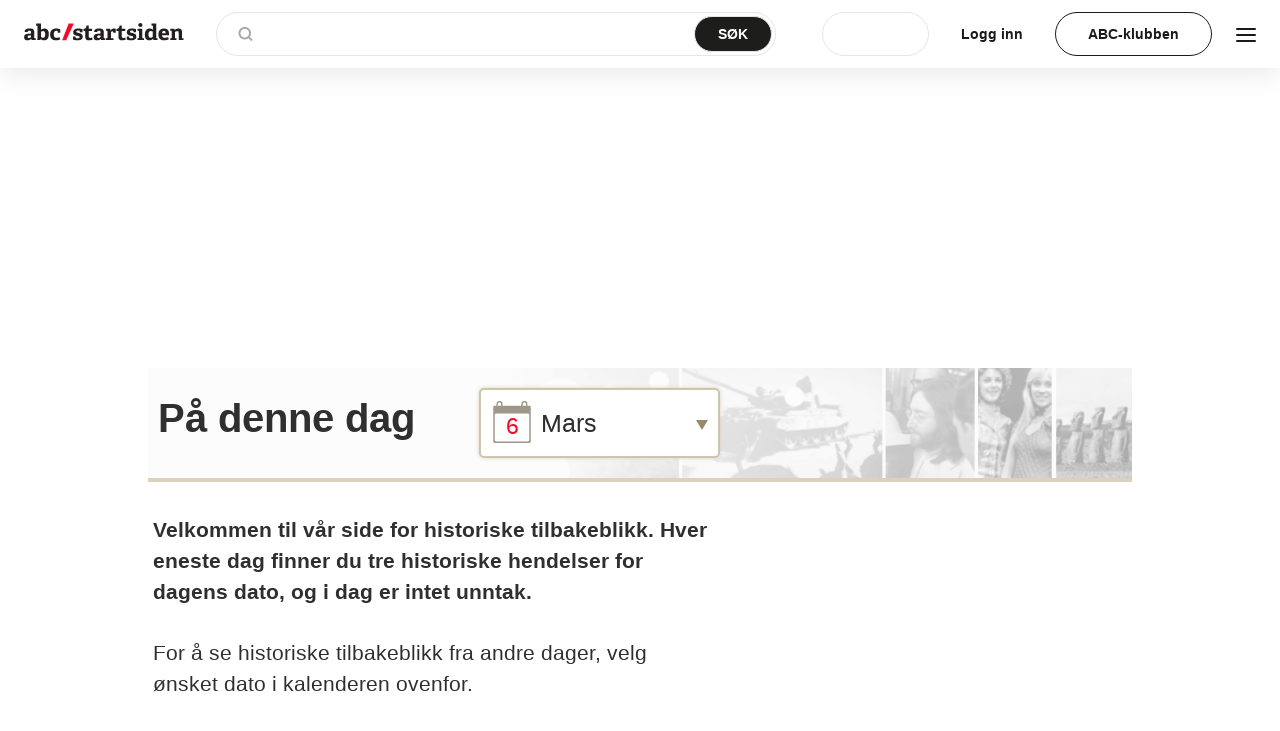

--- FILE ---
content_type: text/html; charset=utf-8
request_url: https://startsiden.abcnyheter.no/pa-denne-dag/03/06/195288469/pa-denne-dag-06.-mars
body_size: 51433
content:
<!DOCTYPE html><html lang="no"><head><title>På denne dag - 6. Mars - Startsiden.no</title><meta charSet="utf-8"/><meta name="viewport" content="width=device-width, initial-scale=1, maximum-scale=1"/><meta name="google-adsense-account" content="sites-7640060563995494"/><link rel="stylesheet" href="//static.abcnyheter.no/f-static/design-system-styles.02c330138311c080a2b9.css?v=2"/><link rel="preload" as="image" href="https://imaginary.abcmedia.no/resize?width=1000&amp;height=&amp;interlace=true&amp;url=https%3A%2F%2Fguides-wp.startsiden.no%2Fwp-content%2Fuploads%2F2025%2F05%2F4639467.jpg"/><meta content="website" property="og:type"/><meta content="https://startsiden.abcnyheter.no/artikkel/195288469" property="og:url"/><meta content="1902 - Real Madrid stiftes" property="og:title"/><meta content="Velkommen til vår side for historiske tilbakeblikk. Hver eneste dag finner du tre historiske hendelser for dagens dato, og i dag er intet unntak. Du kan også lese hva som skjedde på andre datoer lengre ned på siden." property="og:description"/><meta content="https://imaginary.abcmedia.no/resize?interlace=true&amp;aspectratio=191:100&amp;force=false&amp;width=2400&amp;url=https%3A%2F%2Fsmooth-storage.aptoma.no%2Fusers%2Fdrp-abcnyheter%2Fimages%2F4639467.jpg%3Ft%5Bquality%5D%3D100%26t%5Bresize%5D%5Bwidth%5D%3D450%26accessToken%3Df3f9a93b18274204e1031c43940c7a97b26005c87ccbf06c84d500d088c46e47" property="og:image"/><meta content="1200" property="og:image:width"/><meta content="628" property="og:image:height"/><meta content="Startsiden.no" property="og:site_name"/><meta content="kontakt@startsiden.no" property="og:email"/><meta content="+47 22 80 85 80" property="og:phone_number"/><meta content="Hoffsveien 70A" property="og:street-address"/><meta content="Oslo" property="og:locality"/><meta content="Oslo" property="og:region"/><meta content="0377" property="og:postal-code"/><meta content="Norge" property="og:country-name"/><meta content="59.910724" property="og:latitude"/><meta content="10.743950" property="og:longitude"/><meta content="295377878302" property="fb:pages"/><meta content="1861431737496296" property="fb:app_id"/><meta content="app-id=435032741" property="apple-itunes-app"/><meta content="6F0C35680BBCF08F3A57F4FDC7230285" property="msvalidate.01"/><meta content="ey-r7XgWq_Zf3oS-xFF_rCfVR9E4azUOnvbzSTB7wQY" property="google-site-verification"/><meta content="42ef3f0f2682d8e76b4a87e5fc401bdf85b9f3bc" property="B-verify"/><meta name="description" content="Velkommen til vår side for historiske tilbakeblikk. Hver eneste dag finner du tre historiske hendelser for dagens dato, og i dag er intet unntak. Du kan også lese hva som skjedde på andre datoer lengre ned på siden."/><meta name="cXenseParse:pageclass" content="frontpage"/><link rel="icon" href="//static.abcnyheter.no/f-static/favicon.140de993.ico"/><link rel="icon" type="image/png" href="//static.abcnyheter.no/f-static/favicon-16x16.c82a3737.png" sizes="16x16"/><link rel="icon" type="image/png" href="//static.abcnyheter.no/f-static/favicon-32x32.b66df527.png" sizes="32x32"/><link rel="icon" type="image/png" href="//static.abcnyheter.no/f-static/favicon-96x96.9598c9cb.png" sizes="96x96"/><link rel="icon" type="image/png" href="//static.abcnyheter.no/f-static/favicon-230x230.fffbffad.png" sizes="230x230"/><link rel="apple-touch-icon" href="//static.abcnyheter.no/f-static/apple-touch-icon-57x57.d02a3cb9.png" sizes="57x57"/><link rel="apple-touch-icon" href="//static.abcnyheter.no/f-static/apple-touch-icon-60x60.3a56eb96.png" sizes="60x60"/><link rel="apple-touch-icon" href="//static.abcnyheter.no/f-static/apple-touch-icon-72x72.8409ca9f.png" sizes="72x72"/><link rel="apple-touch-icon" href="//static.abcnyheter.no/f-static/apple-touch-icon-76x76.a2567d0b.png" sizes="76x76"/><link rel="apple-touch-icon" href="//static.abcnyheter.no/f-static/apple-touch-icon-114x114.21093ee7.png" sizes="114x114"/><link rel="apple-touch-icon" href="//static.abcnyheter.no/f-static/apple-touch-icon-120x120.2875d632.png" sizes="120x120"/><link rel="apple-touch-icon" href="//static.abcnyheter.no/f-static/apple-touch-icon-144x144.e9d71429.png" sizes="144x144"/><link rel="apple-touch-icon" href="//static.abcnyheter.no/f-static/apple-touch-icon-152x152.f584217c.png" sizes="152x152"/><link rel="apple-touch-icon" href="//static.abcnyheter.no/f-static/apple-touch-icon-180x180.4b7b88ba.png" sizes="180x180"/><link rel="icon" type="image/png" href="//static.abcnyheter.no/f-static/android-chrome-192x192.fde9c7f6.png" sizes="192x192"/><link rel="icon" type="image/png" href="//static.abcnyheter.no/f-static/coast-228x228.98de491b.png" sizes="228x228"/><link rel="canonical" href="https://startsiden.abcnyheter.no/artikkel/195288469"/><link rel="stylesheet" href="//static.abcnyheter.no/f-static/foundation.cdc3351093d79cc49488.css"/><link rel="stylesheet" href="//static.abcnyheter.no/f-static/globalStyles.1b19597a13cbefc00bb4.css"/><link rel="stylesheet" href="//static.abcnyheter.no/f-static/commons.aaab75c06d32ec43bf42.css"/><link rel="stylesheet" href="//static.abcnyheter.no/f-static/entryPoint-onThisDayPage.850d22bc17e2cdf9ebf9.css"/><script>
            document.cookie = "__adblocker=; expires=Thu, 01 Jan 1970 00:00:00 GMT; path=/";
            var setNptTechAdblockerCookie = function(adblocker) {
                var d = new Date();
                d.setTime(d.getTime() + 60 * 5 * 1000);
                document.cookie = "__adblocker=" + (adblocker ? "true" : "false") + "; expires=" + d.toUTCString() + "; path=/";
            };
            var script = document.createElement("script");
            script.setAttribute("async", true);
            script.setAttribute("src", "//www.npttech.com/advertising.js");
            script.setAttribute("onerror", "setNptTechAdblockerCookie(true);");
            document.getElementsByTagName("head")[0].appendChild(script);
        </script><script>"use strict";function _typeof(t){return(_typeof="function"==typeof Symbol&&"symbol"==typeof Symbol.iterator?function(t){return typeof t}:function(t){return t&&"function"==typeof Symbol&&t.constructor===Symbol&&t!==Symbol.prototype?"symbol":typeof t})(t)}!function(){var t=function(){var t,e,o=[],n=window,r=n;for(;r;){try{if(r.frames.__tcfapiLocator){t=r;break}}catch(t){}if(r===n.top)break;r=r.parent}t||(!function t(){var e=n.document,o=!!n.frames.__tcfapiLocator;if(!o)if(e.body){var r=e.createElement("iframe");r.style.cssText="display:none",r.name="__tcfapiLocator",e.body.appendChild(r)}else setTimeout(t,5);return!o}(),n.__tcfapi=function(){for(var t=arguments.length,n=new Array(t),r=0;r<t;r++)n[r]=arguments[r];if(!n.length)return o;"setGdprApplies"===n[0]?n.length>3&&2===parseInt(n[1],10)&&"boolean"==typeof n[3]&&(e=n[3],"function"==typeof n[2]&&n[2]("set",!0)):"ping"===n[0]?"function"==typeof n[2]&&n[2]({gdprApplies:e,cmpLoaded:!1,cmpStatus:"stub"}):o.push(n)},n.addEventListener("message",(function(t){var e="string"==typeof t.data,o={};if(e)try{o=JSON.parse(t.data)}catch(t){}else o=t.data;var n="object"===_typeof(o)&&null!==o?o.__tcfapiCall:null;n&&window.__tcfapi(n.command,n.version,(function(o,r){var a={__tcfapiReturn:{returnValue:o,success:r,callId:n.callId}};t&&t.source&&t.source.postMessage&&t.source.postMessage(e?JSON.stringify(a):a,"*")}),n.parameter)}),!1))};"undefined"!=typeof module?module.exports=t:t()}();</script><script>
            window._sp_queue = [];
            window._sp_ = {
                config: {
                    accountId: 1923,
                    baseEndpoint: 'https://cdn.privacy-mgmt.com',

                    gdpr: { },
                    events: {
                        onMessageChoiceSelect: function() {
                            console.log('[event] onMessageChoiceSelect', arguments);
                        },
                        onMessageReady: function() {
                            console.log('[event] onMessageReady', arguments);
                        },
                        onMessageChoiceError: function() {
                            console.log('[event] onMessageChoiceError', arguments);
                        },
                        onPrivacyManagerAction: function() {
                            console.log('[event] onPrivacyManagerAction', arguments);
                        },
                        onPMCancel: function() {
                            console.log('[event] onPMCancel', arguments);
                        },
                        onMessageReceiveData: function() {
                            console.log('[event] onMessageReceiveData', arguments);
                        },
                        onSPPMObjectReady: function() {
                            console.log('[event] onSPPMObjectReady', arguments);
                        },
                        onConsentReady: function (consentUUID, euconsent) {
                            console.log('[event] onConsentReady', arguments);
                            if (arguments[3] && window.dataLayer) {
                                var sp_consent;
                                if (arguments[3].consentedToAll === true) {
                                    sp_consent = 'all';
                                }
                                if (arguments[3].consentedToAll === false) {
                                    sp_consent = 'limited';
                                }
                                if (sp_consent) {
                                    window.dataLayer.push(
                                        {
                                            sp_consent: sp_consent,
                                        }
                                    )
                                }
                            }
                        },
                        onError: function() {
                            console.log('[event] onError', arguments);
                        },
                    }
                }
            }</script><script src="https://cdn.privacy-mgmt.com/unified/wrapperMessagingWithoutDetection.js" async=""></script><script async="" src="https://lwadm.com/lw/pbjs?pid=a02dc455-c0b6-4905-8aa2-f53476abc3b3"></script><script>var lwhb = lwhb || {cmd:[]};</script><script>(function () {
    'use strinct';
    var _a;
    var adloaderUuidLSKey = '_adloader_uuid';
    var uuid = localStorage.getItem('_pubcid') || localStorage.getItem(adloaderUuidLSKey) || '';
    if (!uuid) {
        var uuid4 = function () {
            "use strict";
            var u = '', m = 'xxxxxxxx-xxxx-4xxx-yxxx-xxxxxxxxxxxx', i = 0, rb = Math.random() * 0xffffffff | 0;
            while (i++ < 36) {
                var c = m[i - 1], r = rb & 0xf, v = c == 'x' ? r : (r & 0x3 | 0x8);
                u += (c == '-' || c == '4') ? c : v.toString(16);
                rb = i % 8 == 0 ? Math.random() * 0xffffffff | 0 : rb >> 4;
            }
            return u;
        };
        uuid = uuid4();
        localStorage.setItem(adloaderUuidLSKey, uuid);
        console.log('Generating uuid and storing in localStorage:', uuid); // todo: for testing
    }
    (_a = window.lwhb) === null || _a === void 0 ? void 0 : _a.cmd.push(function () {
        var _a;
        if (uuid) {
            console.log('Using uuid for LW:', uuid); // todo: for testing
            (_a = window.lwhb) === null || _a === void 0 ? void 0 : _a.userId({
                adServerPpid: true,
                userId: uuid,
                userIdModule: true,
            });
        }
    });
})()</script><script>lwhb.cmd.push(function() { lwhb.adServerKeywords({"context":"startsiden","contextAndSection":"context_startsiden_section_tjenester","section":"tjenester","site":"startsiden","env":"prod"}); });</script><script type="text/javascript" src="//log.finansavisen.no/60ba0d8b5e8f2224b83d43c2.js" async=""></script><script async="" src="https://contributor.google.com/scripts/8181983251550a4d/loader.js"></script><script>
        (function(){'use strict';var g=function(a){var b=0;return function(){return b<a.length?{done:!1,value:a[b++]}:{done:!0}}},l=this||self,aa=/^[w+/_-]+[=]{0,2}$/,m=null,p=function(){},q=function(a){var b=typeof a;if("object"==b)if(a){if(a instanceof Array)return"array";if(a instanceof Object)return b;var c=Object.prototype.toString.call(a);if("[object Window]"==c)return"object";if("[object Array]"==c||"number"==typeof a.length&&"undefined"!=typeof a.splice&&"undefined"!=typeof a.propertyIsEnumerable&&!a.propertyIsEnumerable("splice"))return"array";
        if("[object Function]"==c||"undefined"!=typeof a.call&&"undefined"!=typeof a.propertyIsEnumerable&&!a.propertyIsEnumerable("call"))return"function"}else return"null";else if("function"==b&&"undefined"==typeof a.call)return"object";return b},r=Date.now||function(){return+new Date},t=function(a,b){function c(){}c.prototype=b.prototype;a.prototype=new c;a.prototype.constructor=a};var ba=function(a,b){Object.defineProperty(l,a,{configurable:!1,get:function(){return b},set:p})};var x=function(a,b){this.b=a===v&&b||"";this.a=w},w={},v={};var ca=function(a,b){a.src=b instanceof x&&b.constructor===x&&b.a===w?b.b:"type_error:TrustedResourceUrl";if(null===m)b:{b=l.document;if((b=b.querySelector&&b.querySelector("script[nonce]"))&&(b=b.nonce||b.getAttribute("nonce"))&&aa.test(b)){m=b;break b}m=""}b=m;b&&a.setAttribute("nonce",b)};var y=function(){return Math.floor(2147483648*Math.random()).toString(36)+Math.abs(Math.floor(2147483648*Math.random())^r()).toString(36)};var z=function(a,b){b=String(b);"application/xhtml+xml"===a.contentType&&(b=b.toLowerCase());return a.createElement(b)},A=function(a){this.a=a||l.document||document};A.prototype.appendChild=function(a,b){a.appendChild(b)};var B=function(a,b,c,d,e,f){try{var k=a.a,h=z(a.a,"SCRIPT");h.async=!0;ca(h,b);k.head.appendChild(h);h.addEventListener("load",function(){e();d&&k.head.removeChild(h)});h.addEventListener("error",function(){0<c?B(a,b,c-1,d,e,f):(d&&k.head.removeChild(h),f())})}catch(n){f()}};var da=l.atob("aHR0cHM6Ly93d3cuZ3N0YXRpYy5jb20vaW1hZ2VzL2ljb25zL21hdGVyaWFsL3N5c3RlbS8xeC93YXJuaW5nX2FtYmVyXzI0ZHAucG5n"),ea=l.atob("WW91IGFyZSBzZWVpbmcgdGhpcyBtZXNzYWdlIGJlY2F1c2UgYWQgb3Igc2NyaXB0IGJsb2NraW5nIHNvZnR3YXJlIGlzIGludGVyZmVyaW5nIHdpdGggdGhpcyBwYWdlLg=="),fa=l.atob("RGlzYWJsZSBhbnkgYWQgb3Igc2NyaXB0IGJsb2NraW5nIHNvZnR3YXJlLCB0aGVuIHJlbG9hZCB0aGlzIHBhZ2Uu"),ha=function(a,b,c){this.b=a;this.f=new A(this.b);this.a=null;this.c=[];this.g=!1;this.i=b;this.h=c},E=function(a){if(a.b.body&&!a.g){var b=
        function(){C(a);l.setTimeout(function(){return D(a,3)},50)};B(a.f,a.i,2,!0,function(){l[a.h]||b()},b);a.g=!0}},C=function(a){for(var b=F(1,5),c=0;c<b;c++){var d=G(a);a.b.body.appendChild(d);a.c.push(d)}b=G(a);b.style.bottom="0";b.style.left="0";b.style.position="fixed";b.style.width=F(100,110).toString()+"%";b.style.zIndex=F(2147483544,2147483644).toString();b.style["background-color"]=H(249,259,242,252,219,229);b.style["box-shadow"]="0 0 12px #888";b.style.color=H(0,10,0,10,0,10);b.style.display=
        "flex";b.style["justify-content"]="center";b.style["font-family"]="Roboto, Arial";c=G(a);c.style.width=F(80,85).toString()+"%";c.style.maxWidth=F(750,775).toString()+"px";c.style.margin="24px";c.style.display="flex";c.style["align-items"]="flex-start";c.style["justify-content"]="center";d=z(a.f.a,"IMG");d.className=y();d.src=da;d.style.height="24px";d.style.width="24px";d.style["padding-right"]="16px";var e=G(a),f=G(a);f.style["font-weight"]="bold";f.textContent=ea;var k=G(a);k.textContent=fa;I(a,
        e,f);I(a,e,k);I(a,c,d);I(a,c,e);I(a,b,c);a.a=b;a.b.body.appendChild(a.a);b=F(1,5);for(c=0;c<b;c++)d=G(a),a.b.body.appendChild(d),a.c.push(d)},I=function(a,b,c){for(var d=F(1,5),e=0;e<d;e++){var f=G(a);b.appendChild(f)}b.appendChild(c);c=F(1,5);for(d=0;d<c;d++)e=G(a),b.appendChild(e)},F=function(a,b){return Math.floor(a+Math.random()*(b-a))},H=function(a,b,c,d,e,f){return"rgb("+F(Math.max(a,0),Math.min(b,255)).toString()+","+F(Math.max(c,0),Math.min(d,255)).toString()+","+F(Math.max(e,0),Math.min(f,
        255)).toString()+")"},G=function(a){a=z(a.f.a,"DIV");a.className=y();return a},D=function(a,b){0>=b||null!=a.a&&0!=a.a.offsetHeight&&0!=a.a.offsetWidth||(ia(a),C(a),l.setTimeout(function(){return D(a,b-1)},50))},ia=function(a){var b=a.c;var c="undefined"!=typeof Symbol&&Symbol.iterator&&b[Symbol.iterator];b=c?c.call(b):{next:g(b)};for(c=b.next();!c.done;c=b.next())(c=c.value)&&c.parentNode&&c.parentNode.removeChild(c);a.c=[];(b=a.a)&&b.parentNode&&b.parentNode.removeChild(b);a.a=null};var ka=function(a,b,c,d,e){var f=ja(c),k=function(n){n.appendChild(f);l.setTimeout(function(){f?(0!==f.offsetHeight&&0!==f.offsetWidth?b():a(),f.parentNode&&f.parentNode.removeChild(f)):a()},d)},h=function(n){document.body?k(document.body):0<n?l.setTimeout(function(){h(n-1)},e):b()};h(3)},ja=function(a){var b=document.createElement("div");b.className=a;b.style.width="1px";b.style.height="1px";b.style.position="absolute";b.style.left="-10000px";b.style.top="-10000px";b.style.zIndex="-10000";return b};var J={},K=null;var L=function(){},M="function"==typeof Uint8Array,N=function(a,b){a.b=null;b||(b=[]);a.j=void 0;a.f=-1;a.a=b;a:{if(b=a.a.length){--b;var c=a.a[b];if(!(null===c||"object"!=typeof c||"array"==q(c)||M&&c instanceof Uint8Array)){a.g=b-a.f;a.c=c;break a}}a.g=Number.MAX_VALUE}a.i={}},O=[],P=function(a,b){if(b<a.g){b+=a.f;var c=a.a[b];return c===O?a.a[b]=[]:c}if(a.c)return c=a.c[b],c===O?a.c[b]=[]:c},Q=function(a,b,c){if(b<a.g)a.a[b+a.f]=c;else{var d=a.g+a.f;a.a[d]||(a.c=a.a[d]={});a.c[b]=c}return a},S=
        function(a,b){var c=R;a.b||(a.b={});if(!a.b[b]){var d=P(a,b);d&&(a.b[b]=new c(d))}return a.b[b]};
        L.prototype.h=M?function(){var a=Uint8Array.prototype.toJSON;Uint8Array.prototype.toJSON=function(){var b;void 0===b&&(b=0);if(!K){K={};for(var c="ABCDEFGHIJKLMNOPQRSTUVWXYZabcdefghijklmnopqrstuvwxyz0123456789".split(""),d=["+/=","+/","-_=","-_.","-_"],e=0;5>e;e++){var f=c.concat(d[e].split(""));J[e]=f;for(var k=0;k<f.length;k++){var h=f[k];void 0===K[h]&&(K[h]=k)}}}b=J[b];c=[];for(d=0;d<this.length;d+=3){var n=this[d],u=(e=d+1<this.length)?this[d+1]:0;h=(f=d+2<this.length)?this[d+2]:0;k=n>>2;n=(n&
        3)<<4|u>>4;u=(u&15)<<2|h>>6;h&=63;f||(h=64,e||(u=64));c.push(b[k],b[n],b[u]||"",b[h]||"")}return c.join("")};try{return JSON.stringify(this.a&&this.a,T)}finally{Uint8Array.prototype.toJSON=a}}:function(){return JSON.stringify(this.a&&this.a,T)};var T=function(a,b){return"number"!=typeof b||!isNaN(b)&&Infinity!==b&&-Infinity!==b?b:String(b)};L.prototype.toString=function(){return this.a.toString()};var R=function(a){N(this,a)};t(R,L);var U=function(a){N(this,a)};t(U,L);var la=function(a,b){this.c=new A(a);var c=S(b,5);c=new x(v,P(c,4)||"");this.b=new ha(a,c,P(b,4));this.a=b},ma=function(a,b,c,d){b=new R(b?JSON.parse(b):null);b=new x(v,P(b,4)||"");B(a.c,b,3,!1,c,function(){ka(function(){E(a.b);d(!1)},function(){d(!0)},P(a.a,2),P(a.a,3),P(a.a,1))})};var na=function(a,b){V(a,"internal_api_load_with_sb",function(c,d,e){ma(b,c,d,e)});V(a,"internal_api_sb",function(){E(b.b)})},V=function(a,b,c){a=l.btoa(a+b);ba(a,c)},W=function(a,b,c){for(var d=[],e=2;e<arguments.length;++e)d[e-2]=arguments[e];e=l.btoa(a+b);e=l[e];if("function"==q(e))e.apply(null,d);else throw Error("API not exported.");};var X=function(a){N(this,a)};t(X,L);var Y=function(a){var b=this.h=l.document;var c=new U;var d=P(a,3);c=Q(c,1,d);d=P(a,12);c=Q(c,2,d);d=P(a,5);c=Q(c,3,d);d=P(a,10);c=Q(c,4,d);d=S(a,11);c.b||(c.b={});var e=d?d.a:d;c.b[5]=d;c=Q(c,5,e);this.g=new la(b,c);this.a=P(a,1);this.f=S(a,2);this.c=!1;this.b=a};Y.prototype.start=function(){try{oa(),na(this.a,this.g),l.googlefc=l.googlefc||{},"callbackQueue"in l.googlefc||(l.googlefc.callbackQueue=[]),pa(this)}catch(a){W(this.a,"internal_api_sb")}};
        var oa=function(){var a=function(){if(!l.frames.googlefcPresent)if(document.body){var b=document.createElement("iframe");b.style.display="none";b.style.width="0px";b.style.height="0px";b.style.border="none";b.style.zIndex="-1000";b.style.left="-1000px";b.style.top="-1000px";b.name="googlefcPresent";document.body.appendChild(b)}else l.setTimeout(a,5)};a()},pa=function(a){var b=r();W(a.a,"internal_api_load_with_sb",a.f.h(),function(){var c;var d=a.a,e=l[l.btoa(d+"cached_js")];if(e){e=l.atob(e);e=parseInt(e,
        10);d=l.btoa(d+"cached_js").split(".");var f=l;d[0]in f||"undefined"==typeof f.execScript||f.execScript("var "+d[0]);for(;d.length&&(c=d.shift());)d.length?f[c]&&f[c]!==Object.prototype[c]?f=f[c]:f=f[c]={}:f[c]=null;c=Math.abs(b-e);c=1728E5>c?0:c}else c=-1;0!=c&&(W(a.a,"internal_api_sb"),Z(a,P(a.b,9)))},function(c){c?Z(a,P(a.b,7)):Z(a,P(a.b,8))})},Z=function(a,b){a.c||(a.c=!0,a=new l.XMLHttpRequest,a.open("GET",b,!0),a.send())};(function(a,b){l[a]=function(c){for(var d=[],e=0;e<arguments.length;++e)d[e-0]=arguments[e];l[a]=p;b.apply(null,d)}})("__475an521in8a__",function(a){"function"==typeof l.atob&&(a=l.atob(a),a=new X(a?JSON.parse(a):null),(new Y(a)).start())});}).call(this);
        window.__475an521in8a__("[base64]/[base64]/[base64]");</script><script async="" src="https://abcnyheter.webplay.eu-north-1-prod.vmnd.tv/scripts/lazy-load.min.js"></script><script>if(!window._AppState){window._AppState={};} window._AppState['default']={"abTest":{"abTestName":"DT-5032-grid-abtest","variant":"A"},"config":{"abcklubbenDomain":"https:\u002F\u002Fklubb.abcnyheter.no","abcNyheterPath":"https:\u002F\u002Fwww.abcnyheter.no\u002F","abctvPath":"https:\u002F\u002Ftv.abcnyheter.no\u002Fnb","comicLandingPage":"https:\u002F\u002Fwww.abcnyheter.no\u002Ftegneserie","currencyPageDomain":"http:\u002F\u002Fwww.norges-bank.no","dataSources":{"abcNyheterWs":{"url":"https:\u002F\u002Fabcnyheter-ws-subdomains.abcnyheter.no"},"articleWs":{"url":"https:\u002F\u002Farticle-ws-subdomains.startsiden.no"},"favoriteWs":{"url":"https:\u002F\u002Ffavorite-ws.startsiden.no"},"feedWs":{"url":"https:\u002F\u002Ffeed-ws-subdomains.qa.startsiden.no","hideEmptyFeeds":true},"googleAutocomplete":{"url":"https:\u002F\u002Fclients1.google.com\u002Fcomplete\u002Fsearch"},"kilkayaPopularEventsStream":{"url":"https:\u002F\u002Fstreams-cdn.k5a.io\u002Fstreams\u002Fv1\u002F60ba0d8b5e8f2224b83d43c2\u002Fget\u002F67d0048248d44c31d250a07a"},"labrador":{"url":"https:\u002F\u002Fapi.abcnyheter.no\u002Fapi\u002Fv1"},"labradorImage":{"url":"https:\u002F\u002Fimage.abcnyheter.no"},"parsely":{"url":"https:\u002F\u002Fapi.parsely.com\u002Fv2\u002Fanalytics\u002Fposts"},"piano":{"api":"https:\u002F\u002Fapi-eu.piano.io\u002Fapi\u002Fv3","applicationId":"9BVUKHQEpe","onboardingID":"OTFTISN488LN","scriptUrl":"\u002F\u002Fexperience-eu.piano.io\u002Fxbuilder\u002Fexperience\u002Fload?aid=9BVUKHQEpe","siteId":"5859583439106013029","contextPersistedQueryId":"36fd64535ed40c85c90984c25d464228da23c636","persistedQueryId":"9ac4ad19223828bf5c4d976bf3542b2f833977b0","terms":{"registrationMenu":"TMX28TC2WE5I","registrationQuiz":"TMDY7J5BNC9U"}},"searchWs":{"url":"https:\u002F\u002Fsearch-ws-subdomains.startsiden.no"},"strompriser":{"url":"http:\u002F\u002Fstrompriser.abcnyheter.no\u002F"},"tvGuideWs":{"url":"https:\u002F\u002Fmeetv-api.meetv.no"},"vipr":{"url":"https:\u002F\u002Fvideo-ws.startsiden.no\u002Frest"},"weatherWs":{"url":"https:\u002F\u002Fweather-ws.startsiden.no\u002Fapi\u002Fv1","staticUrl":"https:\u002F\u002Fweather-ws.startsiden.no"},"wpAdmin":{"url":"https:\u002F\u002Fadmin-tjenester.startsiden.no\u002Fwp-json\u002Fwp\u002Fv2","customSearchUrl":"https:\u002F\u002Fadmin-tjenester.startsiden.no\u002Fwp-json\u002Fcustom_search\u002Fv1","slug":"panel-startsiden-prod","navigationSlug":"panel-abc-nyheter-navigation-prod","ttl":30}},"dealsDomain":"https:\u002F\u002Fdeals.abcnyheter.no","domain":"startsiden.abcnyheter.no","facebookStartsidenPath":"https:\u002F\u002Fwww.facebook.com\u002FStartsiden","frontpageSkins":{"blackweek":false,"christmas":false,"easter":false,"may17":false,"snow":false},"fundingChoice":true,"gamesDomain":"https:\u002F\u002Fspill.abcnyheter.no","globalMenuConfig":{"default":[{"title":"Nyheter","url":"https:\u002F\u002Fwww.abcnyheter.no\u002F","page_category":"","ga_action":"","subcategory_links":[{"title":" Nyheter","url":"https:\u002F\u002Fwww.abcnyheter.no\u002F","ga_action":""},{"title":"Siste nytt","url":"https:\u002F\u002Fwww.abcnyheter.no\u002F","ga_action":""},{"title":"Nyhetslister (siste)","url":"https:\u002F\u002Fstartsiden.abcnyheter.no\u002Fnyheter\u002F","ga_action":""},{"title":"Nyhetslister (sport)","url":"https:\u002F\u002Fstartsiden.abcnyheter.no\u002Fnyheter\u002Fsportsnyheter\u002F","ga_action":""},{"title":"Nyhetslister (økonomi)","url":"https:\u002F\u002Fstartsiden.abcnyheter.no\u002Fnyheter\u002Fokonominyheter\u002F","ga_action":""},{"title":"Lokalaviser","url":"https:\u002F\u002Fstartsiden.abcnyheter.no\u002Flokalaviser\u002F","ga_action":""}]},{"title":"Shopping","url":"https:\u002F\u002Fwww.abcnyheter.no\u002Ftag\u002Fshopping","page_category":"","ga_action":"","subcategory_links":[{"title":"Forside","url":"https:\u002F\u002Fwww.abcnyheter.no\u002Ftag\u002Fshopping?utm_content=startsiden_navigation","ga_action":""},{"title":"Største rabatter","url":"https:\u002F\u002Fwww.abcnyheter.no\u002Ftag\u002Fshopping?shoppingFilter=storstrabatt#shopping_section&utm_content=startsiden_navigation","ga_action":""},{"title":"Tilbud: Sports og frilutsliv","url":"https:\u002F\u002Fwww.startsiden.no\u002Fshopping?shoppingFilter=sport-og-friluftsliv#shopping_section&utm_content=startsiden_navigation","ga_action":""},{"title":"Tilbud: Hjem og hage","url":"https:\u002F\u002Fwww.startsiden.no\u002Fshopping?shoppingFilter=hjem-og-hage#shopping_section&utm_content=startsiden_navigation","ga_action":""},{"title":"Shoppingguider","url":"https:\u002F\u002Fwww.startsiden.no\u002Fshopping#reviews_section&utm_content=startsiden_navigation","ga_action":""},{"title":"Reise-kupp","url":"https:\u002F\u002Fwww.startsiden.no\u002Fshopping#travel_offers_section&utm_content=startsiden_navigation","ga_action":""}]},{"title":"TV-Guiden","url":"https:\u002F\u002Ftvguide.abcnyheter.no\u002F","page_category":"","ga_action":"","subcategory_links":[{"title":"På TV i dag","url":"https:\u002F\u002Ftvguide.abcnyheter.no\u002F","ga_action":""},{"title":"Filmer","url":"https:\u002F\u002Ftvguide.abcnyheter.no\u002Fkategori\u002Ffilm","ga_action":""},{"title":"Serier","url":"https:\u002F\u002Ftvguide.abcnyheter.no\u002Fkategori\u002Fserie","ga_action":""},{"title":"Sport","url":"https:\u002F\u002Ftvguide.abcnyheter.no\u002Fkategori\u002Fsport","ga_action":""},{"title":"NRK1","url":"https:\u002F\u002Ftvguide.abcnyheter.no\u002FNRK1\u002F","ga_action":""},{"title":"NRK2","url":"https:\u002F\u002Ftvguide.abcnyheter.no\u002FNRK2\u002F","ga_action":""},{"title":"NRK3","url":"https:\u002F\u002Ftvguide.abcnyheter.no\u002FNRK3\u002F","ga_action":""},{"title":"TV2","url":"https:\u002F\u002Ftvguide.abcnyheter.no\u002FTV-2-Norge\u002F","ga_action":""},{"title":"TVNorge","url":"https:\u002F\u002Ftvguide.abcnyheter.no\u002FTVNorge\u002F","ga_action":""}]},{"title":"Tjenester","url":"https:\u002F\u002Fstartsiden.abcnyheter.no\u002F","page_category":"","ga_action":"","subcategory_links":[{"title":"Spill","url":"https:\u002F\u002Fspill.abcnyheter.no\u002F","ga_action":""},{"title":"Quiz","url":"https:\u002F\u002Fquiz.abcnyheter.no\u002F","ga_action":""},{"title":"Nettguide","url":"https:\u002F\u002Fstartsiden.abcnyheter.no\u002Fnettguide\u002F","ga_action":""},{"title":"E-post","url":"https:\u002F\u002Fstartsiden.abcnyheter.no\u002Fepost\u002F","ga_action":""},{"title":"Strømpriser","url":"https:\u002F\u002Fstrompris.abcnyheter.no\u002F","ga_action":""},{"title":"Vær","url":"https:\u002F\u002Fvaer.abcnyheter.no\u002F","ga_action":""}]},{"title":"Søk","url":"https:\u002F\u002Fstartsiden.abcnyheter.no\u002Fsok\u002F","page_category":"","ga_action":"","subcategory_links":[{"title":"Søk i alt","url":"https:\u002F\u002Fstartsiden.abcnyheter.no\u002Fsok\u002F","ga_action":""},{"title":"Norske nettsøk","url":"https:\u002F\u002Fstartsiden.abcnyheter.no\u002Fsok\u002F?lr=lang_no&q=","ga_action":""},{"title":"Person opplysningen","url":"https:\u002F\u002Fstartsiden.abcnyheter.no\u002Fsok\u002Fperson\u002F","ga_action":""},{"title":"Firma opplysningen","url":"https:\u002F\u002Fstartsiden.abcnyheter.no\u002Fsok\u002Ffirma\u002F?q=","ga_action":""}]},{"title":"Spill","url":"https:\u002F\u002Fspill.abcnyheter.no\u002F","page_category":"GAMES","ga_action":"","subcategory_links":[{"title":"Spill","url":"https:\u002F\u002Fspill.abcnyheter.no\u002F","ga_action":""},{"title":"Sudoku","url":"https:\u002F\u002Fspill.abcnyheter.no\u002Fsudoku\u002F","ga_action":""},{"title":"Dagens kryssord","url":"https:\u002F\u002Fspill.abcnyheter.no\u002Fkryssord\u002F","ga_action":""},{"title":"Kabal","url":"https:\u002F\u002Fspill.abcnyheter.no\u002Fkabal\u002F","ga_action":""},{"title":"Ukas Quiz","url":"https:\u002F\u002Fquiz.abcnyheter.no\u002F","ga_action":""},{"title":"Bubble Shooter","url":"https:\u002F\u002Fspill.abcnyheter.no\u002Fbubble-shooter\u002F","ga_action":""},{"title":"Andre Spill","url":"https:\u002F\u002Fspill.abcnyheter.no\u002F#andre-spill","ga_action":""}]}],"hamburgerMenu":[{"title":"Nyheter","url":"","page_category":"","ga_action":"","subcategory_links":[{"title":"Forside","url":"https:\u002F\u002Fwww.abcnyheter.no\u002F","ga_action":""},{"title":"Stemmer","url":"https:\u002F\u002Fwww.abcnyheter.no\u002Fstemmer\u002F","ga_action":""},{"title":"Reise","url":"https:\u002F\u002Fwww.abcnyheter.no\u002Freise\u002F","ga_action":""},{"title":"Helse og Livsstil","url":"https:\u002F\u002Fwww.abcnyheter.no\u002Fhelse-og-livsstil\u002F","ga_action":""},{"title":"Lokalaviser","url":"https:\u002F\u002Fstartsiden.abcnyheter.no\u002Flokalaviser\u002F","ga_action":""},{"title":"Siste nytt","url":"https:\u002F\u002Fwww.abcnyheter.no\u002Fsiste","ga_action":""}]},{"title":"Deals","url":"","page_category":"","ga_action":"","subcategory_links":[{"title":"Siste","url":"https:\u002F\u002Fdeals.abcnyheter.no\u002F","ga_action":""},{"title":"Shopping tips","url":"https:\u002F\u002Fwww.abcnyheter.no\u002Ftag\u002Fshopping","ga_action":""}]},{"title":"Hjem og fritid","url":"","page_category":"","ga_action":"","subcategory_links":[{"title":"Forside","url":"https:\u002F\u002Fwww.abcnyheter.no\u002Flivsstil","ga_action":""},{"title":"Reise","url":"https:\u002F\u002Fwww.abcnyheter.no\u002Freise","ga_action":""},{"title":"Bolig","url":"https:\u002F\u002Fwww.abcnyheter.no\u002Fhus-og-hage","ga_action":""},{"title":"Aktiv","url":"https:\u002F\u002Fwww.abcnyheter.no\u002Faktiv","ga_action":""},{"title":"Strikking","url":"https:\u002F\u002Fwww.abcnyheter.no\u002Ftag\u002Fstrikking","ga_action":""},{"title":"Pynt","url":"https:\u002F\u002Fwww.abcnyheter.no\u002Ftag\u002Fpynt","ga_action":""},{"title":"DIY","url":"https:\u002F\u002Fwww.abcnyheter.no\u002Ftag\u002Fdiy","ga_action":""}]},{"title":"TV og underholdning","url":"","page_category":"","ga_action":"","subcategory_links":[{"title":"Spill","url":"https:\u002F\u002Fspill.abcnyheter.no\u002F","ga_action":""},{"title":"På TV i dag","url":"https:\u002F\u002Ftvguide.abcnyheter.no\u002F","ga_action":""},{"title":"Streaming","url":"https:\u002F\u002Ftvguide.abcnyheter.no\u002Fstreaming\u002F","ga_action":""},{"title":"Ukens quiz","url":"https:\u002F\u002Fquiz.abcnyheter.no\u002F","ga_action":""}]},{"title":"Tjenester","url":"","page_category":"","ga_action":"","subcategory_links":[{"title":"Nettguide","url":"https:\u002F\u002Fstartsiden.abcnyheter.no\u002Fnettguide\u002F","ga_action":""},{"title":"På denne dag","url":"https:\u002F\u002Fstartsiden.abcnyheter.no\u002Fpa-denne-dag","ga_action":""},{"title":"Været","url":"https:\u002F\u002Fvaer.abcnyheter.no\u002F","ga_action":""},{"title":"Søk","url":"https:\u002F\u002Fstartsiden.abcnyheter.no\u002Fsok\u002F","ga_action":""}]},{"title":"TV Guide","url":"","page_category":"TVGUIDE","ga_action":"","subcategory_links":[{"title":"Film","url":"https:\u002F\u002Ftvguide.abcnyheter.no\u002Fkategori\u002Ffilm\u002F","ga_action":""},{"title":"Serie","url":"https:\u002F\u002Ftvguide.abcnyheter.no\u002Fkategori\u002Fserie\u002F","ga_action":""},{"title":"Sport","url":"https:\u002F\u002Ftvguide.abcnyheter.no\u002Fkategori\u002Fsport\u002F","ga_action":""},{"title":"NRK1","url":"https:\u002F\u002Ftvguide.abcnyheter.no\u002FNRK1\u002F","ga_action":""},{"title":"NRK2","url":"https:\u002F\u002Ftvguide.abcnyheter.no\u002FNRK2\u002F","ga_action":""},{"title":"TV2","url":"https:\u002F\u002Ftvguide.abcnyheter.no\u002FTV-2-Norge\u002F","ga_action":""},{"title":"TVNorge","url":"https:\u002F\u002Ftvguide.abcnyheter.no\u002FTVNorge\u002F","ga_action":""}]},{"title":"Spill","url":"","page_category":"GAMES","ga_action":"","subcategory_links":[{"title":"Sudoku","url":"https:\u002F\u002Fspill.abcnyheter.no\u002Fsudoku\u002F","ga_action":""},{"title":"Kryssord","url":"https:\u002F\u002Fspill.abcnyheter.no\u002Fkryssord\u002F","ga_action":""},{"title":"Kabal","url":"https:\u002F\u002Fspill.abcnyheter.no\u002Fkabal\u002F","ga_action":""},{"title":"Quiz","url":"https:\u002F\u002Fquiz.abcnyheter.no\u002F","ga_action":""},{"title":"Bubble Shooter","url":"https:\u002F\u002Fspill.abcnyheter.no\u002Fbubble-shooter\u002F","ga_action":""},{"title":"Andre spill","url":"https:\u002F\u002Fspill.abcnyheter.no\u002F#andre-spill","ga_action":""}]}],"hamburgerMenuAdditionalLinks":[{"title":"Strømpriser","url":"https:\u002F\u002Fstrompris.abcnyheter.no\u002F"},{"title":"Norsk Tipping","url":"https:\u002F\u002Fwww.norsk-tipping.no\u002F?m=startsiden_startsiden_ekomm_forsiden_ikon-topp-sts&utm_source=startsiden&utm_medium=ekomm&utm_campaign=&utm_content=forsiden_ikon-topp-sts&irclickid=x1mwbZStxxyNWeW1YCWLg0cKUkHQqpyxiX8LQM0&irgwc=1"},{"title":"Nummersøk","url":"https:\u002F\u002Fstartsiden.abcnyheter.no\u002Fsok\u002Fperson"}],"hamburgerMenuInfoBox":{"title":"Kreative Ideer nyhetsbrev","image":"https:\u002F\u002Fadmin-tjenester.startsiden.no\u002Fwp-content\u002Fuploads\u002F2024\u002F06\u002Fnewsletter.84be4563.png","description":"Vi deler tips, inspirasjon og oppskrifter til en rekke kreative prosjekter innen strikking, pynt og DIY.","url":"https:\u002F\u002Fklubb.abcnyheter.no\u002Fnyhetsbrev"},"hamburgerMenuServicesLinks":[{"title":"ABC-klubben","url":"https:\u002F\u002Fklubb.abcnyheter.no\u002F","image":"abcklubbenSvg"},{"title":"Giveaway","url":"https:\u002F\u002Fklubb.abcnyheter.no\u002Fgiveaway","image":"giveawaySvg"},{"title":"Nyhetsbrev","url":"https:\u002F\u002Fklubb.abcnyheter.no\u002Fnyhetsbrev","image":"newsletterSvg"},{"title":"Brukerstøtte","url":"https:\u002F\u002F2puydd8bnep.typeform.com\u002Fto\u002Fk9W4fVkV?typeform-source=www.startsiden.no","image":"headphonesSvg"}]},"googleAnalyticsId":"UA-27825163-16","horoscopePath":"\u002Fhoroskop\u002F","imaginaryPath":"https:\u002F\u002Fimaginary.abcmedia.no","instagramStartsidenPath":"https:\u002F\u002Fwww.instagram.com\u002Fstartsiden\u002F","kreativeideerPath":"https:\u002F\u002Fkreativeideer.no","netGuidePath":"\u002Fnettguide","newslistPath":"\u002Fnyheter\u002F","partnerServicePath":"https:\u002F\u002Ftjenester.startsiden.no","pengerPath":"https:\u002F\u002Fwww.abcpenger.no\u002F","quizDomain":"https:\u002F\u002Fquiz.abcnyheter.no","resetPassowordPath":"\u002Fresetpassword\u002F","searchPath":"https:\u002F\u002Fwww.startsiden.no\u002Fsok\u002F","searchQueryPath":"https:\u002F\u002Fwww.startsiden.no\u002Fsok\u002Fredirect\u002F","shareFacebookPath":"https:\u002F\u002Fwww.facebook.com\u002Fsharer\u002Fsharer.php?u=","shareTwitterPath":"https:\u002F\u002Fwww.twitter.com\u002Fshare?url=","startPageGuidePath":"\u002Fegen\u002F","startsidaPath":"https:\u002F\u002Fwww.startsida.no","startsidenPath":"https:\u002F\u002Fstartsiden.abcnyheter.no","stemmerPath":"https:\u002F\u002Fwww.abcnyheter.no\u002Fstemmer","stromprisDomain":"https:\u002F\u002Fstrompris.abcnyheter.no","tvGuideDomain":"https:\u002F\u002Ftvguide.abcnyheter.no","tvGuideNewPath":"https:\u002F\u002Ftvguide.abcnyheter.no","tvGuidePath":"https:\u002F\u002Ftvguide.abcnyheter.no","weatherDomain":"https:\u002F\u002Fvaer.abcnyheter.no"},"environment":"production","error":false,"pageData":{"adConfig":{"additionalConfig":{"targeting":{"1":"startsiden.no","3":"pa-denne-dag"},"keyValues":{}},"slotConfig":[{"id":"ad-wallpaper","type":"wallpaper","only":["desktop"],"roadblock":"topAds","treshold":300,"targeting":{"2":"wallpaper"},"useDefaultPositionFeature":false},{"id":"ad-topbanner","type":"topbanner","only":["desktop"],"roadblock":"topAds","targeting":{"2":"topbanner"},"minHeight":"300","useDefaultPositionFeature":false,"prebid":{"prebidSizes":[[980,300],[980,200],[980,150],[980,120],[970,250],[970,170],[1,2]],"bidders":{"adform":{"params":{"mid":659014,"priceType":"net"}},"adnuntius":{"params":{"auId":"000000000018eb0d"}},"appnexus":{"params":{"placementId":16272701}},"improvedigital":{"params":{"placementId":12069082,"publisherId":531}},"ix":{"params":{"siteId":"1137499"}},"mpm":{"params":{"mid":1411985,"priceType":"net"}},"msupply":{"params":{"placementId":29564128,"usePaymentRule":true}},"omgz":{"params":{"mid":812569,"priceType":"net"}},"pubmatic":{"params":{"adSlot":"6271115","publisherId":"165612"}},"rubicon":{"params":{"accountId":"19992","siteId":"245752","zoneId":"1215070"}}}}},{"id":"ad-topbanner-tab","type":"topbanner_tab","only":["tablet"],"targeting":{"2":"topbanner_tab"},"minHeight":"300","prebid":{"prebidSizes":[[980,300],[980,200],[980,150],[980,120],[970,250]],"bidders":{"adform":{"params":{"mid":659014,"priceType":"net"}},"adnuntius":{"params":{"auId":"000000000018eb0d"}},"appnexus":{"params":{"placementId":16272701}},"improvedigital":{"params":{"placementId":12069082,"publisherId":531}},"ix":{"params":{"siteId":"1137499"}},"mpm":{"params":{"mid":1411985,"priceType":"net"}},"msupply":{"params":{"placementId":29564128,"usePaymentRule":true}},"omgz":{"params":{"mid":812569,"priceType":"net"}},"pubmatic":{"params":{"adSlot":"6271115","publisherId":"165612"}},"rubicon":{"params":{"accountId":"19992","siteId":"245752","zoneId":"1215070"}}}},"useDefaultPositionFeature":false},{"id":"ad-skyscraper","type":"skyscraper","roadblock":"topAds","useDefaultPositionFeature":false,"only":["desktop"],"targeting":{"2":"skyscraper"},"customViewport":[1280,9999],"limitSizes":[{"customViewport":[1280,1359],"size":[[120,600],[1,1]]},{"customViewport":[1360,1399],"size":[[160,600],[120,600],[1,1]]},{"customViewport":[1400,1639],"size":[[180,500],[180,600],[160,600],[120,600],[1,1]]}],"prebid":{"bidders":{"adform":{"params":{"mid":659011,"priceType":"net"}},"adnuntius":{"params":{"auId":"000000000019bb20"}},"appnexus":{"params":{"placementId":16272918}},"improvedigital":{"params":{"placementId":12069081,"publisherId":531}},"ix":{"params":{"siteId":"1137501"}},"mpm":{"params":{"mid":1411986,"priceType":"net"}},"msupply":{"params":{"placementId":29564138,"usePaymentRule":true}},"omgz":{"params":{"mid":812547,"priceType":"net"}},"pubmatic":{"params":{"adSlot":"6271115","publisherId":"165612"}},"rubicon":{"params":{"accountId":"19992","siteId":"245752","zoneId":"1215074"}},"teads":{"params":{"pageId":147635,"placementId":161665}}}}},{"id":"ad-skyscraper-2","type":"skyscraper","targeting":{"2":"skyscraper_2"},"roadblock":"topAds","useDefaultPositionFeature":false,"only":["desktop"],"customViewport":[1280,9999],"limitSizes":[{"customViewport":[1280,1359],"size":[[120,600],[1,1]]},{"customViewport":[1360,1399],"size":[[160,600],[120,600],[1,1]]},{"customViewport":[1400,1639],"size":[[180,500],[180,600],[160,600],[120,600],[1,1]]}],"prebid":{"bidders":{"adform":{"params":{"mid":659011,"priceType":"net"}},"adnuntius":{"params":{"auId":"000000000019bb20"}},"appnexus":{"params":{"placementId":16272918}},"improvedigital":{"params":{"placementId":12069081,"publisherId":531}},"ix":{"params":{"siteId":"1137501"}},"mpm":{"params":{"mid":1411986,"priceType":"net"}},"msupply":{"params":{"placementId":29564138,"usePaymentRule":true}},"omgz":{"params":{"mid":812547,"priceType":"net"}},"pubmatic":{"params":{"adSlot":"6271115","publisherId":"165612"}},"rubicon":{"params":{"accountId":"19992","siteId":"245752","zoneId":"1215074"}},"teads":{"params":{"pageId":147635,"placementId":161665}}}}},{"id":"ad-pixel-mob","type":"pixel_mob","targeting":{"2":"pixel_mob"},"only":["mobile"],"prebid":{"prebidSizes":[[1,1],[300,220]],"bidders":{"appnexus":{"params":{"placementId":29099132}}}}},{"id":"ad-netboard-mob","type":"netboard_mob","minHeight":"250","only":["mobile"],"targeting":{"2":"netboard_mob"},"prebid":{"prebidSizes":[[300,250],[320,50],[320,100],[320,250],[320,320],[320,400],[320,480]],"bidders":{"adform":{"params":{"mid":1498914,"priceType":"net"}},"adnuntius":{"params":{"auId":"000000000019bb1c"}},"appnexus":{"params":{"placementId":16273255}},"improvedigital":{"params":{"placementId":13325102,"publisherId":531}},"ix":{"params":{"siteId":"1137505"}},"mpm":{"params":{"mid":1412013,"priceType":"net"}},"msupply":{"params":{"placementId":29564158,"usePaymentRule":true}},"omgz":{"params":{"mid":812587,"priceType":"net"}},"pubmatic":{"params":{"adSlot":"6401574","publisherId":"165612"}},"rubicon":{"params":{"accountId":"19992","siteId":"245752","zoneId":"1215080"}}}}},{"id":"ad-rectangle","type":"rectangle","only":["desktop"],"targeting":{"2":"rectangle"},"prebid":{"bidders":{"adform":{"params":{"mid":659005,"priceType":"net"}},"adnuntius":{"params":{"auId":"000000000019bb1a"}},"appnexus":{"params":{"placementId":16273255}},"improvedigital":{"params":{"placementId":12069084,"publisherId":531}},"ix":{"params":{"siteId":"1137503"}},"mpm":{"params":{"mid":1412005,"priceType":"net"}},"msupply":{"params":{"placementId":29564146,"usePaymentRule":true}},"omgz":{"params":{"mid":812548,"priceType":"net"}},"pubmatic":{"params":{"adSlot":"6271115","publisherId":"165612"}},"rubicon":{"params":{"accountId":"19992","siteId":"245752","zoneId":"1215076"}},"teads":{"params":{"pageId":147635,"placementId":161665}}}}},{"id":"ad-rectangle-tab","type":"rectangle_tab","minHeight":"250","only":["tablet"],"targeting":{"2":"rectangle_tab"},"prebid":{"bidders":{"adform":{"params":{"mid":659005,"priceType":"net"}},"adnuntius":{"params":{"auId":"000000000019bb1a"}},"appnexus":{"params":{"placementId":16273255}},"improvedigital":{"params":{"placementId":12069084,"publisherId":531}},"ix":{"params":{"siteId":"1137503"}},"mpm":{"params":{"mid":1412005,"priceType":"net"}},"msupply":{"params":{"placementId":29564146,"usePaymentRule":true}},"omgz":{"params":{"mid":812548,"priceType":"net"}},"pubmatic":{"params":{"adSlot":"6271115","publisherId":"165612"}},"rubicon":{"params":{"accountId":"19992","siteId":"245752","zoneId":"1215076"}},"teads":{"params":{"pageId":147635,"placementId":161665}}}}},{"id":"ad-topbanner-mob","type":"topbanner_mob","targeting":{"2":"topbanner_mob"},"minHeight":"250","only":["mobile"],"prebid":{"prebidSizes":[[300,250],[320,50],[320,100],[320,250],[320,320]],"bidders":{"adform":{"params":{"mid":1498911,"priceType":"net"}},"adnuntius":{"params":{"auId":"000000000019bb1b"}},"appnexus":{"params":{"placementId":16273255}},"improvedigital":{"params":{"placementId":13325102,"publisherId":531}},"ix":{"params":{"siteId":"1137500"}},"mpm":{"params":{"mid":1412010,"priceType":"net"}},"msupply":{"params":{"placementId":29564153,"usePaymentRule":true}},"omgz":{"params":{"mid":812584,"priceType":"net"}},"pubmatic":{"params":{"adSlot":"6401574","publisherId":"165612"}},"rubicon":{"params":{"accountId":"19992","siteId":"245752","zoneId":"1215078"}}}}}],"liveWrappedEnabled":true},"articleBoxes":[{"articlesData":{"articles":[{"categoryName":"På denne dag","frontpageTitle":"","guid":"3772661","id":"3772661","image":{"author":"","description":"Real Madrids Fernando Morientes (t.v.) feirer med sin franske lagkamerat Nicolas Anelka etter mål mot Oviedo, 16. oktober 1999. Scanpix\u002FAP.","id":"https:\u002F\u002Fguides-wp.startsiden.no\u002Fwp-content\u002Fuploads\u002F2025\u002F05\u002F4639467.jpg","source":"","url":"https:\u002F\u002Fguides-wp.startsiden.no\u002Fwp-content\u002Fuploads\u002F2025\u002F05\u002F4639467.jpg"},"pubTimestamp":1768853833068,"sourceName":"På denne dag","tags":[],"title":"På denne dag - 06. 03","updateTimestamp":1768853833068,"url":"https:\u002F\u002Fwww.startsiden.no\u002Fpa-denne-dag\u002F03\u002F06\u002F3772661\u002Fpa-denne-dag-06.03"},{"categoryName":"På denne dag","frontpageTitle":"","guid":"3772649","id":"3772649","image":{"author":"","description":"Stortingsbygningen ble åpnet 5. mars 1866. 150-årsjubileet ble markert med festmøte og omvisninger. Foto: Heiko Junge \u002F NTB scanpix","id":"https:\u002F\u002Fguides-wp.startsiden.no\u002Fwp-content\u002Fuploads\u002F2025\u002F05\u002F4624992.jpg","source":"","url":"https:\u002F\u002Fguides-wp.startsiden.no\u002Fwp-content\u002Fuploads\u002F2025\u002F05\u002F4624992.jpg"},"pubTimestamp":1768853833112,"sourceName":"På denne dag","tags":[],"title":"På denne dag - 05. 03","updateTimestamp":1768853833112,"url":"https:\u002F\u002Fwww.startsiden.no\u002Fpa-denne-dag\u002F03\u002F05\u002F3772649\u002Fpa-denne-dag-05.03"},{"categoryName":"På denne dag","frontpageTitle":"","guid":"3772637","id":"3772637","image":{"author":"","description":"Her fra Den Norske Opera sin moderne versjon av Svanesjøen. Foto: Erlend Aas \u002F NTB scanpix","id":"https:\u002F\u002Fguides-wp.startsiden.no\u002Fwp-content\u002Fuploads\u002F2025\u002F05\u002F4624439.jpg","source":"","url":"https:\u002F\u002Fguides-wp.startsiden.no\u002Fwp-content\u002Fuploads\u002F2025\u002F05\u002F4624439.jpg"},"pubTimestamp":1768853833124,"sourceName":"På denne dag","tags":[],"title":"På denne dag - 04. 03","updateTimestamp":1768853833124,"url":"https:\u002F\u002Fwww.startsiden.no\u002Fpa-denne-dag\u002F03\u002F04\u002F3772637\u002Fpa-denne-dag-04.03"},{"categoryName":"På denne dag","frontpageTitle":"","guid":"3772625","id":"3772625","image":{"author":"","description":"Oljeraffineriet Abqaiq øst i Saudi-Arabia. Scanpix\u002FReuters.","id":"https:\u002F\u002Fguides-wp.startsiden.no\u002Fwp-content\u002Fuploads\u002F2025\u002F05\u002F4621020.jpg","source":"","url":"https:\u002F\u002Fguides-wp.startsiden.no\u002Fwp-content\u002Fuploads\u002F2025\u002F05\u002F4621020.jpg"},"pubTimestamp":1768853833137,"sourceName":"På denne dag","tags":[],"title":"På denne dag - 03. 03","updateTimestamp":1768853833137,"url":"https:\u002F\u002Fwww.startsiden.no\u002Fpa-denne-dag\u002F03\u002F03\u002F3772625\u002Fpa-denne-dag-03.03"},{"categoryName":"På denne dag","frontpageTitle":"","guid":"3772613","id":"3772613","image":{"author":"","description":"Dronningen i 1882. Victoria skal ha blitt så rasende da attentatmannen slapp fengsel at hun krevde lovendring. Den nye loven gjaldt til 1964. Wikimedia Commons.","id":"https:\u002F\u002Fguides-wp.startsiden.no\u002Fwp-content\u002Fuploads\u002F2025\u002F05\u002F4612865.jpg","source":"","url":"https:\u002F\u002Fguides-wp.startsiden.no\u002Fwp-content\u002Fuploads\u002F2025\u002F05\u002F4612865.jpg"},"pubTimestamp":1768853833149,"sourceName":"På denne dag","tags":[],"title":"På denne dag - 02. 03","updateTimestamp":1768853833149,"url":"https:\u002F\u002Fwww.startsiden.no\u002Fpa-denne-dag\u002F03\u002F02\u002F3772613\u002Fpa-denne-dag-02.03"},{"categoryName":"På denne dag","frontpageTitle":"","guid":"3772601","id":"3772601","image":{"author":"","description":"Berry folder sammen fallskjermen på Kinloch-åkeren i Missouri etter hoppet 1. mars 1912. Airandspacemuseum.org\u002FWikimedia.","id":"https:\u002F\u002Fguides-wp.startsiden.no\u002Fwp-content\u002Fuploads\u002F2025\u002F05\u002F4616862.jpg","source":"","url":"https:\u002F\u002Fguides-wp.startsiden.no\u002Fwp-content\u002Fuploads\u002F2025\u002F05\u002F4616862.jpg"},"pubTimestamp":1768853833189,"sourceName":"På denne dag","tags":[],"title":"På denne dag - 01. 03","updateTimestamp":1768853833189,"url":"https:\u002F\u002Fwww.startsiden.no\u002Fpa-denne-dag\u002F03\u002F01\u002F3772601\u002Fpa-denne-dag-01.03"},{"categoryName":"På denne dag","frontpageTitle":"","guid":"3772577","id":"3772577","image":{"author":"","description":"Statsminister i Sverige, Olof Palme, ble skutt ned og drept på Sveavägen i Stockholm. Blomster er lagt i blodpølen på fortauet.  Arkivfoto SCANPIX Sverige.","id":"https:\u002F\u002Fguides-wp.startsiden.no\u002Fwp-content\u002Fuploads\u002F2025\u002F05\u002F4608258.jpg","source":"","url":"https:\u002F\u002Fguides-wp.startsiden.no\u002Fwp-content\u002Fuploads\u002F2025\u002F05\u002F4608258.jpg"},"pubTimestamp":1768853833262,"sourceName":"På denne dag","tags":[],"title":"På denne dag - 28. 02","updateTimestamp":1768853833262,"url":"https:\u002F\u002Fwww.startsiden.no\u002Fpa-denne-dag\u002F02\u002F28\u002F3772577\u002Fpa-denne-dag-28.02"},{"categoryName":"På denne dag","frontpageTitle":"","guid":"3772565","id":"3772565","image":{"author":"","description":"Kong Harald åpner det 162. Storting i 2017, med regjeringens medlemmer til stede. Utkast til maleriet «Eidsvoll 1814» ble laget i 1882, da statsrådsaken sto på som verst. Scanpix.","id":"https:\u002F\u002Fguides-wp.startsiden.no\u002Fwp-content\u002Fuploads\u002F2025\u002F05\u002F4608068.jpg","source":"","url":"https:\u002F\u002Fguides-wp.startsiden.no\u002Fwp-content\u002Fuploads\u002F2025\u002F05\u002F4608068.jpg"},"pubTimestamp":1768853833286,"sourceName":"På denne dag","tags":[],"title":"På denne dag - 27. 02","updateTimestamp":1768853833286,"url":"https:\u002F\u002Fwww.startsiden.no\u002Fpa-denne-dag\u002F02\u002F27\u002F3772565\u002Fpa-denne-dag-27.02"}],"totalCount":366},"componentName":"component-0","heading":"Flere historiske tilbakeblikk","lazyLoadImages":true,"loadMoreParams":{"limit":8,"preview":false,"queryType":"CATEGORY","excludeId":"195288469","day":"06","month":"03","filterName":"onthisday"},"localUrls":true}],"category":"ON_THIS_DAY","pageConfig":{"entryPointName":"onThisDayPage","heading":"På denne dag","body":"For å se historiske tilbakeblikk fra andre dager, velg ønsket dato i kalenderen ovenfor.","iframeSrc":"","title":"Historiske tilbakeblikk","ingress":"Velkommen til vår side for historiske tilbakeblikk. Hver eneste dag finner du tre historiske hendelser for dagens dato, og i dag er intet unntak.","gaCategory":"onthisday-page","meta":{"description":"Velkommen til vår side for historiske tilbakeblikk. Hver eneste dag finner du tre historiske hendelser for dagens dato, og i dag er intet unntak. Du kan også lese hva som skjedde på andre datoer lengre ned på siden.","img":"","ogDescription":"Startsiden.no gir deg rask og enkel tilgang til kvalitetsinnhold på internett.","ogTitle":"På denne dag","ogType":"website","title":"På denne dag","cXensePageclass":"frontpage"},"email":{"subject":"Startsiden: På denne dag","body":"Hei, jeg ønsker å dele disse historiske hendelsene fra dagens dato med deg."},"adConfig":{"targeting":{"1":"startsiden.no","3":"pa-denne-dag"}}},"article":{"categoryName":"På denne dag","frontpageTitle":"","guid":"705f1b27846d609e5aacbe2fa46d7c9a","id":"195288469","image":{"author":"","description":"Real Madrids Fernando Morientes (t.v.) feirer med sin franske lagkamerat Nicolas Anelka etter mål mot Oviedo, 16. oktober 1999. Scanpix\u002FAP.","id":"195363828","source":"","url":"https:\u002F\u002Fsmooth-storage.aptoma.no\u002Fusers\u002Fdrp-abcnyheter\u002Fimages\u002F4639467.jpg?t[quality]=100&t[resize][width]=450&accessToken=f3f9a93b18274204e1031c43940c7a97b26005c87ccbf06c84d500d088c46e47"},"pubTimestamp":1520312456000,"sourceName":"På denne dag","tags":[],"title":"På denne dag - 06. mars","updateTimestamp":1583481129000,"url":"https:\u002F\u002Fstartsiden.abcnyheter.no\u002Fpa-denne-dag\u002F03\u002F06\u002F195288469\u002Fpa-denne-dag-06.-mars","author":{"avatarUrl":"","email":"","fullname":"ABC Nyheter","id":"2"},"body":"\u003Cp\u003E\u003Ci\u003EReal Madrid Club de Fútbol \u003C\u002Fi\u003Eer en spansk  fotballklubb fra  Madrid, stiftet  \u003Cb\u003E6. mars  1902\u003C\u002Fb\u003E. Klubben regnes som en av verdens beste, og ble kåret til «Århundrets klubb» av fotallforbundet \u003Ca href=\"https:\u002F\u002Fsnl.no\u002FFIFA\" target=\"_blank\" class=\"\"\u003EFIFA\u003C\u002Fa\u003E i år 2000. \u003Ci style=\"font-size: 1em;\"\u003EReal \u003C\u002Fi\u003Eer det spanske ordet for kongelig, gitt av  kong Alfonso XIII i 1920 sammen med tillatelse til bruk av krone i klubbens emblem. \u003Ca href=\"https:\u002F\u002Fsnl.no\u002FReal_Madrid\" target=\"_blank\" class=\"\" style=\"font-weight: 400;\"\u003ESNL\u003C\u002Fa\u003E, \u003Ca href=\"https:\u002F\u002Fno.wikipedia.org\u002Fwiki\u002FReal_Madrid_CF\" target=\"_blank\" class=\"\" style=\"font-weight: 400;\"\u003EWikipedia\u003C\u002Fa\u003E. \u003C\u002Fp\u003E","bodyScripts":[],"canonicalUrl":"https:\u002F\u002Fstartsiden.abcnyheter.no\u002Fartikkel\u002F195288469","categoryTags":[],"description":"Real Madrid Club de Fútbol er en spansk  fotballklubb fra  Madrid, stiftet  6. mars  1902. Klubben regnes som en av verdens beste, og ble kåret til «Århundrets klubb» av fotallforbundet FIFA i år 2000. Real er det spanske ordet for kongelig, gitt av  kong Alfonso XIII i 1920 sammen med tillatelse til bruk av krone i klubbens emblem. SNL, Wikipedia. ","preamble":"","relevantVideo":null,"solution":""},"collection":{"articles":[{"author":{"id":"","fullname":"","email":"","avatarUrl":""},"body":"\u003Cp\u003E\u003Ci\u003EReal Madrid Club de Fútbol \u003C\u002Fi\u003Eer en spansk  fotballklubb fra  Madrid, stiftet  \u003Cb\u003E6. mars  1902\u003C\u002Fb\u003E. Klubben regnes som en av verdens beste, og ble kåret til «Århundrets klubb» av fotallforbundet \u003Ca href=\"https:\u002F\u002Fsnl.no\u002FFIFA\" target=\"_blank\" class=\"\"\u003EFIFA\u003C\u002Fa\u003E i år 2000. \u003Ci style=\"font-size: 1em;\"\u003EReal \u003C\u002Fi\u003Eer det spanske ordet for kongelig, gitt av  kong Alfonso XIII i 1920 sammen med tillatelse til bruk av krone i klubbens emblem. \u003Ca href=\"https:\u002F\u002Fsnl.no\u002FReal_Madrid\" target=\"_blank\" class=\"\" style=\"font-weight: 400;\"\u003ESNL\u003C\u002Fa\u003E, \u003Ca href=\"https:\u002F\u002Fno.wikipedia.org\u002Fwiki\u002FReal_Madrid_CF\" target=\"_blank\" class=\"\" style=\"font-weight: 400;\"\u003EWikipedia\u003C\u002Fa\u003E. \u003C\u002Fp\u003E","categoryTags":[],"description":"","guid":"3772661-1902 - Real Madrid stiftes","id":"3772661-1902 - Real Madrid stiftes","image":{"author":"","description":"Real Madrids Fernando Morientes (t.v.) feirer med sin franske lagkamerat Nicolas Anelka etter mål mot Oviedo, 16. oktober 1999. Scanpix\u002FAP.","id":"https:\u002F\u002Fguides-wp.startsiden.no\u002Fwp-content\u002Fuploads\u002F2025\u002F05\u002F4639467.jpg","source":"","url":"https:\u002F\u002Fguides-wp.startsiden.no\u002Fwp-content\u002Fuploads\u002F2025\u002F05\u002F4639467.jpg"},"preamble":"","pubTimestamp":1768853833401,"sourceName":"På denne dag","title":"1902 - Real Madrid stiftes","url":"https:\u002F\u002Fwww.startsiden.no\u002Fpa-denne-dag\u002F03\u002F06\u002F3772661\u002Fpa-denne-dag-06.03"},{"author":{"id":"","fullname":"","email":"","avatarUrl":""},"body":"\u003Cp\u003E\u003Ca href=\"http:\u002F\u002Fwww.banett.no\u002F\" target=\"_blank\" class=\"\"\u003EBrønnøysund Avis\u003C\u002Fa\u003E ble grunnlagt i 1920, og utkommer tre dager ukentlig (per 2016). \u003Cb\u003E6. mars 1995\u003C\u002Fb\u003E ble avisa den første norske dagsavis som etablerte egen nettavis, to dager før Dagbladet. Avisen er lokalavis for Sør-Helgeland, og eid av  Polaris Media ASA (per 2016). \u003C\u002Fp\u003E","categoryTags":[],"description":"","guid":"3772661-1995 - Første norske nettavis etablert","id":"3772661-1995 - Første norske nettavis etablert","image":{"author":"","description":"Skjermbilde fra nettutgaven til Brønnøysunds Avis i desember 2000. Via Wayback Machine.","id":"https:\u002F\u002Fguides-wp.startsiden.no\u002Fwp-content\u002Fuploads\u002F2025\u002F05\u002F4639213.jpg","source":"","url":"https:\u002F\u002Fguides-wp.startsiden.no\u002Fwp-content\u002Fuploads\u002F2025\u002F05\u002F4639213.jpg"},"preamble":"","pubTimestamp":1768853833401,"sourceName":"På denne dag","title":"1995 - Første norske nettavis etablert","url":"https:\u002F\u002Fwww.startsiden.no\u002Fpa-denne-dag\u002F03\u002F06\u002F3772661\u002Fpa-denne-dag-06.03"},{"author":{"id":"","fullname":"","email":"","avatarUrl":""},"body":"\u003Cp\u003E\u003Ca href=\"https:\u002F\u002Fno.wikipedia.org\u002Fwiki\u002FFil:Gunnar_Berg_Trollfjordslaget.jpg\"\u003E \u003C\u002Fa\u003E\u003C\u002Fp\u003E\u003Cp\u003ESlagsmål mellom småbåtfiskere og dampskipsfiskere i  Trollfjorden på  Austvågøy i mars 1890. Reder Ole J. Kaarbø hadde organisert fiske med  not  fra dampbåter, og stengte dermed småbåtfiskerne ute fra den innerste delen av fjorden. Fiskerne mente utestengelsen brøt med allemannsretten, og etter  et håndgemeng fikk de brutt opp sperringen. \u003Ca href=\"https:\u002F\u002Fsnl.no\u002FTrollfjordslaget\" target=\"_blank\" class=\"\" style=\"font-weight: 400;\"\u003ESNL\u003C\u002Fa\u003E, \u003Ca href=\"https:\u002F\u002Fno.wikipedia.org\u002Fwiki\u002FTrollfjordslaget\" target=\"_blank\" class=\"\" style=\"font-weight: 400;\"\u003EWikipedia\u003C\u002Fa\u003E. \u003C\u002Fp\u003E","categoryTags":[],"description":"","guid":"3772661-1890 - Trollfjordslaget","id":"3772661-1890 - Trollfjordslaget","image":{"author":"","description":"Trollfjordslaget utgjør motivet for Gunnar Bergs maleri Trollfjordslaget. Via Wikimedia.","id":"https:\u002F\u002Fguides-wp.startsiden.no\u002Fwp-content\u002Fuploads\u002F2025\u002F05\u002F4639127.jpg","source":"","url":"https:\u002F\u002Fguides-wp.startsiden.no\u002Fwp-content\u002Fuploads\u002F2025\u002F05\u002F4639127.jpg"},"preamble":"","pubTimestamp":1768853833401,"sourceName":"På denne dag","title":"1890 - Trollfjordslaget","url":"https:\u002F\u002Fwww.startsiden.no\u002Fpa-denne-dag\u002F03\u002F06\u002F3772661\u002Fpa-denne-dag-06.03"}],"name":"På denne dag - 06. 03","title":"På denne dag - 06. 03","totalCount":3},"day":6,"month":3,"queryParams":{},"reqPath":"\u002Fpa-denne-dag\u002F03\u002F06\u002F195288469\u002Fpa-denne-dag-06.-mars","appType":undefined,"deviceType":undefined,"isApp":undefined,"keyValues":{},"Manifest":{"assets.js":"\u002Ff-static\u002Fassets.800929327113893083a3.bundle.js","weather.js":"\u002Ff-static\u002Fweather.2873ee984009e1523679.bundle.js","weather.css":"\u002Ff-static\u002Fweather.bfb25989ceb2b3af14e8.css","weatherList.js":"\u002Ff-static\u002FweatherList.dc04a5659415e1e53dee.bundle.js","weatherList.css":"\u002Ff-static\u002FweatherList.28fe1fcf50d0143f23c8.css","globalStyles.js":"\u002Ff-static\u002FglobalStyles.856639af64c6358672f2.bundle.js","globalStyles.css":"\u002Ff-static\u002FglobalStyles.1b19597a13cbefc00bb4.css","foundation.js":"\u002Ff-static\u002Ffoundation.75c697dbab9e0ee29b6a.bundle.js","foundation.css":"\u002Ff-static\u002Ffoundation.cdc3351093d79cc49488.css","widgetGlobalStyles.js":"\u002Ff-static\u002FwidgetGlobalStyles.8ea28a7f3e3e046727ed.bundle.js","widgetGlobalStyles.css":"\u002Ff-static\u002FwidgetGlobalStyles.80c92d7855c62e5cc665.css","widgetFoundation.js":"\u002Ff-static\u002FwidgetFoundation.f852b4a13c41906cca72.bundle.js","widgetFoundation.css":"\u002Ff-static\u002FwidgetFoundation.cdc3351093d79cc49488.css","polyfills.js":"\u002Ff-static\u002Fpolyfills.38d61c78be5891480e19.bundle.js","globalLinkStyling.js":"\u002Ff-static\u002FglobalLinkStyling.0faadd4b996cc59cf115.bundle.js","globalLinkStyling.css":"\u002Ff-static\u002FglobalLinkStyling.583520ca773ee45515aa.css","prebidBundle.js":"\u002Ff-static\u002FprebidBundle.9684bfca71a94d2d096d.bundle.js","abc-adloader.js":"\u002Ff-static\u002Fabc-adloader.8145395951ba11f7fe4c.bundle.js","abc-adloader-dev.js":"\u002Ff-static\u002Fabc-adloader-dev.eeae361f1ccdab2aa20a.bundle.js","design-system-styles.js":"\u002Ff-static\u002Fdesign-system-styles.1342339a65d90844a16b.bundle.js","design-system-styles.css":"\u002Ff-static\u002Fdesign-system-styles.02c330138311c080a2b9.css","entryPoint-FrontpageHeaderWidget.js":"\u002Ff-static\u002FentryPoint-FrontpageHeaderWidget.4d58c607571a05b51de3.bundle.js","entryPoint-SubpageHeaderWidget.js":"\u002Ff-static\u002FentryPoint-SubpageHeaderWidget.c2f9bd42f733ea9fcd3c.bundle.js","entryPoint-SubpageHeaderWidget.css":"\u002Ff-static\u002FentryPoint-SubpageHeaderWidget.7da6663417ed75b1176e.css","entryPoint-FooterWidget.js":"\u002Ff-static\u002FentryPoint-FooterWidget.64d77998db56b7292982.bundle.js","entryPoint-AbcnHeaderWidget.js":"\u002Ff-static\u002FentryPoint-AbcnHeaderWidget.28d02b7905664f51752f.bundle.js","entryPoint-AbcnFooterWidget.js":"\u002Ff-static\u002FentryPoint-AbcnFooterWidget.9adec57856449be39fd3.bundle.js","entryPoint-horoscopePage.js":"\u002Ff-static\u002FentryPoint-horoscopePage.fb72b95b8f7e9ebb8162.bundle.js","entryPoint-horoscopePage.css":"\u002Ff-static\u002FentryPoint-horoscopePage.c540ce4a01af72e2483a.css","entryPoint-onThisDayPage.js":"\u002Ff-static\u002FentryPoint-onThisDayPage.b00470e4a088ff3b5c96.bundle.js","entryPoint-onThisDayPage.css":"\u002Ff-static\u002FentryPoint-onThisDayPage.850d22bc17e2cdf9ebf9.css","entryPoint-fourBigPage.js":"\u002Ff-static\u002FentryPoint-fourBigPage.bd31be0473a44d21ae0e.bundle.js","entryPoint-fourBigPage.css":"\u002Ff-static\u002FentryPoint-fourBigPage.337a264af0cd9d2040d4.css","entryPoint-newsPage.js":"\u002Ff-static\u002FentryPoint-newsPage.21e38a4494bda31a4b20.bundle.js","entryPoint-newsPage.css":"\u002Ff-static\u002FentryPoint-newsPage.51e68138b918d9efc543.css","entryPoint-rssNewsPage.js":"\u002Ff-static\u002FentryPoint-rssNewsPage.d4085d33d4ea538c6efa.bundle.js","entryPoint-rssNewsPage.css":"\u002Ff-static\u002FentryPoint-rssNewsPage.d91ee02aece07939aad1.css","entryPoint-rssNewsCategoryPage.js":"\u002Ff-static\u002FentryPoint-rssNewsCategoryPage.325b8991f9a90ab8caf8.bundle.js","entryPoint-rssNewsCategoryPage.css":"\u002Ff-static\u002FentryPoint-rssNewsCategoryPage.8e1d0ccda708c57e0d63.css","entryPoint-gamesHomePage.js":"\u002Ff-static\u002FentryPoint-gamesHomePage.c8659108c2c6ef3f825b.bundle.js","entryPoint-gamesHomePage.css":"\u002Ff-static\u002FentryPoint-gamesHomePage.d2b7f4f8bfdc6aecca70.css","entryPoint-gamesCategoryPage.js":"\u002Ff-static\u002FentryPoint-gamesCategoryPage.7435111d849722dae30e.bundle.js","entryPoint-gamesCategoryPage.css":"\u002Ff-static\u002FentryPoint-gamesCategoryPage.3ffc6f0442c7a3418460.css","entryPoint-quizArchivePage.js":"\u002Ff-static\u002FentryPoint-quizArchivePage.2cc767847ea88bbe9f93.bundle.js","entryPoint-quizArchivePage.css":"\u002Ff-static\u002FentryPoint-quizArchivePage.f3581f8ef18d7d69b0bc.css","entryPoint-singleGamePage.js":"\u002Ff-static\u002FentryPoint-singleGamePage.0cee222865d5f51b0886.bundle.js","entryPoint-singleGamePage.css":"\u002Ff-static\u002FentryPoint-singleGamePage.ce0b8896d6e90370473f.css","entryPoint-startPageGuide.js":"\u002Ff-static\u002FentryPoint-startPageGuide.18a9e99fe0134560a8fd.bundle.js","entryPoint-startPageGuide.css":"\u002Ff-static\u002FentryPoint-startPageGuide.b9808bc85c2e6303c7de.css","entryPoint-strompriserPage.js":"\u002Ff-static\u002FentryPoint-strompriserPage.83235ca807900096d957.bundle.js","entryPoint-appPage.js":"\u002Ff-static\u002FentryPoint-appPage.b4f7becac421591503b8.bundle.js","entryPoint-appPage.css":"\u002Ff-static\u002FentryPoint-appPage.fac46861b0c3b898fb7c.css","entryPoint-page404.js":"\u002Ff-static\u002FentryPoint-page404.e509cda6f4b556d02eda.bundle.js","entryPoint-page404.css":"\u002Ff-static\u002FentryPoint-page404.effc506371633d4c0b2a.css","entryPoint-page500.js":"\u002Ff-static\u002FentryPoint-page500.235ed8780190d45ad9c2.bundle.js","entryPoint-page500.css":"\u002Ff-static\u002FentryPoint-page500.41fbaa8f9c36c1585546.css","entryPoint-mainPage.js":"\u002Ff-static\u002FentryPoint-mainPage.9ce0056bea2cd4c565cc.bundle.js","entryPoint-mainPage.css":"\u002Ff-static\u002FentryPoint-mainPage.4a7a4f2174e548fbaa77.css","entryPoint-netGuideCategory.js":"\u002Ff-static\u002FentryPoint-netGuideCategory.fe91279f13d127f319a7.bundle.js","entryPoint-netGuideCategory.css":"\u002Ff-static\u002FentryPoint-netGuideCategory.5f9d9956d09e440ed2cd.css","entryPoint-netGuideHome.js":"\u002Ff-static\u002FentryPoint-netGuideHome.79712eb99f95bd5c7a9b.bundle.js","entryPoint-netGuideHome.css":"\u002Ff-static\u002FentryPoint-netGuideHome.51b5aec21c3e05619e5f.css","entryPoint-tvGuide.js":"\u002Ff-static\u002FentryPoint-tvGuide.973eebc27d6816140e15.bundle.js","entryPoint-tvGuide.css":"\u002Ff-static\u002FentryPoint-tvGuide.01191b8082afc5849945.css","entryPoint-tvGuideMini.js":"\u002Ff-static\u002FentryPoint-tvGuideMini.d967e14a2ca1b66a91f1.bundle.js","entryPoint-tvGuideNewLandingPage.js":"\u002Ff-static\u002FentryPoint-tvGuideNewLandingPage.b8c5ee66f6dd899e5b4b.bundle.js","entryPoint-tvGuideNewLandingPage.css":"\u002Ff-static\u002FentryPoint-tvGuideNewLandingPage.0ad135adc408b428a2f5.css","entryPoint-tvGuideNewTypePage.js":"\u002Ff-static\u002FentryPoint-tvGuideNewTypePage.f08f26667f9ca9a2d7e6.bundle.js","entryPoint-tvGuideNewTypePage.css":"\u002Ff-static\u002FentryPoint-tvGuideNewTypePage.cae65efd120a33ff1329.css","entryPoint-streamingPage.js":"\u002Ff-static\u002FentryPoint-streamingPage.1c314ecedec1f5a8dc33.bundle.js","entryPoint-streamingPage.css":"\u002Ff-static\u002FentryPoint-streamingPage.5bec9b9afd9725f5f643.css","entryPoint-streamingDetailsPage.js":"\u002Ff-static\u002FentryPoint-streamingDetailsPage.cf2b765ffc1202e2a748.bundle.js","entryPoint-streamingDetailsPage.css":"\u002Ff-static\u002FentryPoint-streamingDetailsPage.392576f1916b9c1de918.css","entryPoint-streamingSearchResultsPage.js":"\u002Ff-static\u002FentryPoint-streamingSearchResultsPage.5c999ce9e08ed02c1931.bundle.js","entryPoint-streamingSearchResultsPage.css":"\u002Ff-static\u002FentryPoint-streamingSearchResultsPage.15251c89f0dd7158e7c4.css","entryPoint-tvGuideNewDetailsPage.js":"\u002Ff-static\u002FentryPoint-tvGuideNewDetailsPage.92dd75397f3d53e191ca.bundle.js","entryPoint-tvGuideNewDetailsPage.css":"\u002Ff-static\u002FentryPoint-tvGuideNewDetailsPage.0d1ab2c31aafe85e5244.css","entryPoint-tvGuideNewSearchResultsPage.js":"\u002Ff-static\u002FentryPoint-tvGuideNewSearchResultsPage.005f1ed6bc554567220f.bundle.js","entryPoint-tvGuideNewSearchResultsPage.css":"\u002Ff-static\u002FentryPoint-tvGuideNewSearchResultsPage.47f63ba50d9129098485.css","entryPoint-logo.js":"\u002Ff-static\u002FentryPoint-logo.4d77664be5fc573f8dd5.bundle.js","entryPoint-demo.js":"\u002Ff-static\u002FentryPoint-demo.cb432da4c4aec19a22f5.bundle.js","entryPoint-demo.css":"\u002Ff-static\u002FentryPoint-demo.c323ff87b2e3f8a45508.css","entryPoint-componentTest.js":"\u002Ff-static\u002FentryPoint-componentTest.c871bfc7fb532e3bff4f.bundle.js","entryPoint-componentTest.css":"\u002Ff-static\u002FentryPoint-componentTest.ee6db9baeb1f79f004aa.css","7673.bundle.js":"\u002Ff-static\u002F7673.b9f2e7e15375c4715acf.bundle.js","7673.css":"\u002Ff-static\u002F7673.11f950614d2f24db6923.css","5500.bundle.js":"\u002Ff-static\u002F5500.eaaccc0abb1a699167b1.bundle.js","5500.css":"\u002Ff-static\u002F5500.51d69c1e5a257a209712.css","3095.bundle.js":"\u002Ff-static\u002F3095.87e57a0eae3246fa271c.bundle.js","3095.css":"\u002Ff-static\u002F3095.85a94c2afbcd21307674.css","8477.bundle.js":"\u002Ff-static\u002F8477.8a1b807b62f90cb54ec3.bundle.js","6878.bundle.js":"\u002Ff-static\u002F6878.ff0fa8ff341fdf32c207.bundle.js","6878.css":"\u002Ff-static\u002F6878.bd4f4e629529d72e61f6.css","5411.bundle.js":"\u002Ff-static\u002F5411.e68d3c054f5891f523d3.bundle.js","5411.css":"\u002Ff-static\u002F5411.00c6a330f367130d322f.css","commons.js":"\u002Ff-static\u002Fcommons.8e3c95677588ce259338.bundle.js","commons.css":"\u002Ff-static\u002Fcommons.aaab75c06d32ec43bf42.css","9632.bundle.js":"\u002Ff-static\u002F9632.5e7c84c1718e8e0fb224.bundle.js","7799.bundle.js":"\u002Ff-static\u002F7799.217dd755dfea301b9b53.bundle.js","4439.bundle.js":"\u002Ff-static\u002F4439.8fe4814c109282c63499.bundle.js","MunicipalitiesMap.svg":"\u002Ff-static\u002FMunicipalitiesMap.f879a954.svg","backgroundChristmasDesktop.png":"\u002Ff-static\u002FbackgroundChristmasDesktop.fe12b88e.png","comicsShare.png":"\u002Ff-static\u002FcomicsShare.2f4025b0.png","faFallback.png":"\u002Ff-static\u002FfaFallback.109df9f3.png","sparetjenesterFaFallback.png":"\u002Ff-static\u002FsparetjenesterFaFallback.77c3bb7e.png","appFrontpage.png":"\u002Ff-static\u002FappFrontpage.fb84290a.png","backgroundChristmasTablet.png":"\u002Ff-static\u002FbackgroundChristmasTablet.a189dc8c.png","rainy_tab.jpg":"\u002Ff-static\u002Frainy_tab.fc327d9a.jpg","rainy.jpg":"\u002Ff-static\u002Frainy.52d8d8a2.jpg","sunny.jpg":"\u002Ff-static\u002Fsunny.acd090b1.jpg","twitter.svg":"\u002Ff-static\u002Ftwitter.7ea94552.svg","snowy.jpg":"\u002Ff-static\u002Fsnowy.0239619a.jpg","appWeather.png":"\u002Ff-static\u002FappWeather.fad5d650.png","NotoSans-Bold.woff":"\u002Ff-static\u002FNotoSans-Bold.83facafe.woff","sunny_tab.jpg":"\u002Ff-static\u002Fsunny_tab.96830c84.jpg","box3.jpg":"\u002Ff-static\u002Fbox3.0dd98294.jpg","box2.jpg":"\u002Ff-static\u002Fbox2.10387805.jpg","NotoSans-Regular.woff":"\u002Ff-static\u002FNotoSans-Regular.370bb60a.woff","monika.png":"\u002Ff-static\u002Fmonika.de17c64c.png","ole.png":"\u002Ff-static\u002Fole.4a0510e0.png","box1.jpg":"\u002Ff-static\u002Fbox1.fc56956f.jpg","hageexp.png":"\u002Ff-static\u002Fhageexp.32b92bc4.png","snowy_tab.jpg":"\u002Ff-static\u002Fsnowy_tab.07fb217b.jpg","stormy.jpg":"\u002Ff-static\u002Fstormy.d7605324.jpg","chessFeaturedBgImage.jpg":"\u002Ff-static\u002FchessFeaturedBgImage.e3f8d878.jpg","NotoSerif-Bold.woff":"\u002Ff-static\u002FNotoSerif-Bold.fd41dd98.woff","NotoSerif-Regular.woff":"\u002Ff-static\u002FNotoSerif-Regular.440a2b54.woff","backgroundChristmasMobile.png":"\u002Ff-static\u002FbackgroundChristmasMobile.714f90ff.png","appPageBg.png":"\u002Ff-static\u002FappPageBg.bdcea8a2.png","products.jpg":"\u002Ff-static\u002Fproducts.03021cb9.jpg","itemMob-2.jpg":"\u002Ff-static\u002FitemMob-2.f5d06efa.jpg","weatherEmptyPage.jpg":"\u002Ff-static\u002FweatherEmptyPage.de8e41c8.jpg","stormy_tab.jpg":"\u002Ff-static\u002Fstormy_tab.241fd6c9.jpg","CN.jpg":"\u002Ff-static\u002FCN.cbf1b67f.jpg","NL.jpg":"\u002Ff-static\u002FNL.7ff71269.jpg","cloudy.jpg":"\u002Ff-static\u002Fcloudy.9ea1496c.jpg","MY.jpg":"\u002Ff-static\u002FMY.003577ac.jpg","rainy_mob.jpg":"\u002Ff-static\u002Frainy_mob.a96e5f6f.jpg","IS.jpg":"\u002Ff-static\u002FIS.6de0b460.jpg","BE.jpg":"\u002Ff-static\u002FBE.07ecdde7.jpg","NotoSans-Bold.woff2":"\u002Ff-static\u002FNotoSans-Bold.7843a40e.woff2","CV.jpg":"\u002Ff-static\u002FCV.f6604adf.jpg","JP.jpg":"\u002Ff-static\u002FJP.ae03b675.jpg","NotoSans-Regular.woff2":"\u002Ff-static\u002FNotoSans-Regular.513dd775.woff2","SC.jpg":"\u002Ff-static\u002FSC.d35e34cf.jpg","RS.jpg":"\u002Ff-static\u002FRS.6774332c.jpg","AD.jpg":"\u002Ff-static\u002FAD.ac761ac9.jpg","sunny_mob.jpg":"\u002Ff-static\u002Fsunny_mob.a97bb524.jpg","MagicCircleMob.svg":"\u002Ff-static\u002FMagicCircleMob.08b19e0b.svg","MagicCircle.svg":"\u002Ff-static\u002FMagicCircle.be7b766d.svg","ME.jpg":"\u002Ff-static\u002FME.11ca6b67.jpg","TH.jpg":"\u002Ff-static\u002FTH.47c679e0.jpg","kreativeNewsletter.jpg":"\u002Ff-static\u002FkreativeNewsletter.05bb6e78.jpg","CU.jpg":"\u002Ff-static\u002FCU.cd5e34f4.jpg","IE.jpg":"\u002Ff-static\u002FIE.4adee73a.jpg","JO.jpg":"\u002Ff-static\u002FJO.b467affd.jpg","cloudy_tab.jpg":"\u002Ff-static\u002Fcloudy_tab.2ee19d58.jpg","XK.jpg":"\u002Ff-static\u002FXK.b5b39792.jpg","DK.jpg":"\u002Ff-static\u002FDK.4a287f26.jpg","EE.jpg":"\u002Ff-static\u002FEE.9be00659.jpg","appConfigure.png":"\u002Ff-static\u002FappConfigure.cc5bf5b9.png","AL.jpg":"\u002Ff-static\u002FAL.f991a22b.jpg","strompriserNewsletter.jpg":"\u002Ff-static\u002FstrompriserNewsletter.14fe8bf3.jpg","itemMob-1.jpg":"\u002Ff-static\u002FitemMob-1.a9b2104c.jpg","JM.jpg":"\u002Ff-static\u002FJM.a18b2d20.jpg","NotoSerif-Bold.woff2":"\u002Ff-static\u002FNotoSerif-Bold.54ef2930.woff2","PL.jpg":"\u002Ff-static\u002FPL.8c748ca6.jpg","BG.jpg":"\u002Ff-static\u002FBG.a4471ad3.jpg","NotoSerif-Regular.woff2":"\u002Ff-static\u002FNotoSerif-Regular.cb4e9448.woff2","VN.jpg":"\u002Ff-static\u002FVN.edd8e417.jpg","BA.jpg":"\u002Ff-static\u002FBA.d2ee01d5.jpg","products_mob.jpg":"\u002Ff-static\u002Fproducts_mob.e23d2ed1.jpg","AE.jpg":"\u002Ff-static\u002FAE.71d2e9b7.jpg","MX.jpg":"\u002Ff-static\u002FMX.d5a1ed9e.jpg","IT.jpg":"\u002Ff-static\u002FIT.b55e0ac8.jpg","ES.jpg":"\u002Ff-static\u002FES.26223c1c.jpg","CY.jpg":"\u002Ff-static\u002FCY.b652e319.jpg","streamingShare.png":"\u002Ff-static\u002FstreamingShare.d0f95806.png","SE.jpg":"\u002Ff-static\u002FSE.684feaa6.jpg","QA.jpg":"\u002Ff-static\u002FQA.94baebaa.jpg","GR.jpg":"\u002Ff-static\u002FGR.e0516167.jpg","tvguideShare.png":"\u002Ff-static\u002FtvguideShare.3478a13f.png","stormy_mob.jpg":"\u002Ff-static\u002Fstormy_mob.d4977d83.jpg","ogGameWord.png":"\u002Ff-static\u002FogGameWord.22dab29a.png","TR.jpg":"\u002Ff-static\u002FTR.f2b29267.jpg","PA.jpg":"\u002Ff-static\u002FPA.0c9735f1.jpg","AT.jpg":"\u002Ff-static\u002FAT.00344e3b.jpg","Inter-Bold.woff":"\u002Ff-static\u002FInter-Bold.c7c0091f.woff","HR.jpg":"\u002Ff-static\u002FHR.bd6cc3e8.jpg","Inter-SemiBold.woff":"\u002Ff-static\u002FInter-SemiBold.8b4a1cc3.woff","MU.jpg":"\u002Ff-static\u002FMU.3bd40f34.jpg","PT.jpg":"\u002Ff-static\u002FPT.4f385f9c.jpg","Inter-ExtraBold.woff":"\u002Ff-static\u002FInter-ExtraBold.d0fa3bb2.woff","Inter-Medium.woff":"\u002Ff-static\u002FInter-Medium.cc6a8868.woff","HU.jpg":"\u002Ff-static\u002FHU.4db95d37.jpg","snowy_mob.jpg":"\u002Ff-static\u002Fsnowy_mob.0762f167.jpg","Inter-Black.woff":"\u002Ff-static\u002FInter-Black.16792010.woff","LV.jpg":"\u002Ff-static\u002FLV.060f1576.jpg","TZ.jpg":"\u002Ff-static\u002FTZ.c3a51720.jpg","DO.jpg":"\u002Ff-static\u002FDO.ae9006c2.jpg","US.jpg":"\u002Ff-static\u002FUS.32bbd7af.jpg","Inter-Regular.woff":"\u002Ff-static\u002FInter-Regular.fc49d131.woff","LT.jpg":"\u002Ff-static\u002FLT.333b5a56.jpg","RO.jpg":"\u002Ff-static\u002FRO.0efe4d7e.jpg","GM.jpg":"\u002Ff-static\u002FGM.304069b0.jpg","LK.jpg":"\u002Ff-static\u002FLK.03a45bc3.jpg","SG.jpg":"\u002Ff-static\u002FSG.19af3674.jpg","ogSudoku.png":"\u002Ff-static\u002FogSudoku.e9281cb0.png","itemMob-3.jpg":"\u002Ff-static\u002FitemMob-3.206b32e8.jpg","weatherEmptyPage_mob.jpg":"\u002Ff-static\u002FweatherEmptyPage_mob.548fcffd.jpg","ogCrossword.png":"\u002Ff-static\u002FogCrossword.3d10cec0.png","CH.jpg":"\u002Ff-static\u002FCH.8f52bf24.jpg","CZ.jpg":"\u002Ff-static\u002FCZ.189ccebb.jpg","AG.jpg":"\u002Ff-static\u002FAG.fb053548.jpg","ogVaerTopplisten.png":"\u002Ff-static\u002FogVaerTopplisten.7ff0b035.png","ogQuiz.png":"\u002Ff-static\u002FogQuiz.82b2353e.png","MT.jpg":"\u002Ff-static\u002FMT.380b057c.jpg","FR.jpg":"\u002Ff-static\u002FFR.22678082.jpg","IN.jpg":"\u002Ff-static\u002FIN.ba7c20e4.jpg","ZA.jpg":"\u002Ff-static\u002FZA.9779a317.jpg","PR.jpg":"\u002Ff-static\u002FPR.0b913c75.jpg","startPageShare.png":"\u002Ff-static\u002FstartPageShare.8080b79e.png","shoppingNewsletter.jpg":"\u002Ff-static\u002FshoppingNewsletter.284cfd2c.jpg","MV.jpg":"\u002Ff-static\u002FMV.0cce89be.jpg","weatherEmptyPage_tab.jpg":"\u002Ff-static\u002FweatherEmptyPage_tab.92604617.jpg","gamesNewsletter.jpg":"\u002Ff-static\u002FgamesNewsletter.8e37420c.jpg","CA.jpg":"\u002Ff-static\u002FCA.e60a5759.jpg","MK.jpg":"\u002Ff-static\u002FMK.23c06ede.jpg","DE.jpg":"\u002Ff-static\u002FDE.2758995d.jpg","Inter-Bold.woff2":"\u002Ff-static\u002FInter-Bold.3c747ac4.woff2","Inter-SemiBold.woff2":"\u002Ff-static\u002FInter-SemiBold.70214cc2.woff2","ID.jpg":"\u002Ff-static\u002FID.4aa7bbac.jpg","cloudy_mob.jpg":"\u002Ff-static\u002Fcloudy_mob.fbce521f.jpg","Inter-Medium.woff2":"\u002Ff-static\u002FInter-Medium.5b53c519.woff2","Inter-ExtraBold.woff2":"\u002Ff-static\u002FInter-ExtraBold.cbe0ae49.woff2","economy.png":"\u002Ff-static\u002Feconomy.080a7f93.png","Inter-Black.woff2":"\u002Ff-static\u002FInter-Black.23eb804e.woff2","FI.jpg":"\u002Ff-static\u002FFI.a132688e.jpg","GB.jpg":"\u002Ff-static\u002FGB.2aacf9cb.jpg","SK.jpg":"\u002Ff-static\u002FSK.40b8b349.jpg","FO.jpg":"\u002Ff-static\u002FFO.5232390f.jpg","Inter-Regular.woff2":"\u002Ff-static\u002FInter-Regular.2505c0d4.woff2","SI.jpg":"\u002Ff-static\u002FSI.9aebf160.jpg","NO.jpg":"\u002Ff-static\u002FNO.3ea9ec58.jpg","BR.jpg":"\u002Ff-static\u002FBR.90aa490b.jpg","EG.jpg":"\u002Ff-static\u002FEG.11b8b279.jpg","AW.jpg":"\u002Ff-static\u002FAW.dc723d9f.jpg","newslistInternationalShare.png":"\u002Ff-static\u002FnewslistInternationalShare.92bc3bc4.png","newslistSportShare.png":"\u002Ff-static\u002FnewslistSportShare.c0eaa0fa.png","sistenytt.png":"\u002Ff-static\u002Fsistenytt.02b2c875.png","SX.jpg":"\u002Ff-static\u002FSX.be43673c.jpg","MA.jpg":"\u002Ff-static\u002FMA.372953fb.jpg","storebrand.png":"\u002Ff-static\u002Fstorebrand.e8b4cb14.png","newslistCultureShare.png":"\u002Ff-static\u002FnewslistCultureShare.33f29ae2.png","Sudoku-classic.png":"\u002Ff-static\u002FSudoku-classic.5de1f29a.png","Sudoku-advanced.png":"\u002Ff-static\u002FSudoku-advanced.d6913ad9.png","illu404.png":"\u002Ff-static\u002Fillu404.93535305.png","newslistShare.png":"\u002Ff-static\u002FnewslistShare.f6000259.png","christmasRecipesQuizImage.png":"\u002Ff-static\u002FchristmasRecipesQuizImage.f8ff4e4e.png","faq_1.png":"\u002Ff-static\u002Ffaq_1.9271108d.png","newslistItShare.png":"\u002Ff-static\u002FnewslistItShare.15aeaa0e.png","headerBackground.png":"\u002Ff-static\u002FheaderBackground.77795a68.png","kreative.jpg":"\u002Ff-static\u002Fkreative.5b9573b4.jpg","sky.png":"\u002Ff-static\u002Fsky.4cc64203.png","josefin-sans-v12-latin_latin-ext-600.ttf":"\u002Ff-static\u002Fjosefin-sans-v12-latin_latin-ext-600.fef91d95.ttf","josefin-sans-v12-latin_latin-ext-regular.ttf":"\u002Ff-static\u002Fjosefin-sans-v12-latin_latin-ext-regular.81b5a4e3.ttf","josefin-sans-v12-latin_latin-ext-700.ttf":"\u002Ff-static\u002Fjosefin-sans-v12-latin_latin-ext-700.219e37e0.ttf","faq_2.png":"\u002Ff-static\u002Ffaq_2.0fef4244.png","tvMEETV_EUROSPORT_DK.png":"\u002Ff-static\u002FtvMEETV_EUROSPORT_DK.21f4d67b.png","floweroffer.png":"\u002Ff-static\u002Ffloweroffer.a1074ff2.png","ReiseBg.svg":"\u002Ff-static\u002FReiseBg.25ef9c5b.svg","strompriser.jpg":"\u002Ff-static\u002Fstrompriser.94211b31.jpg","bg404.png":"\u002Ff-static\u002Fbg404.3b3a663a.png","newslistEconomyShare.png":"\u002Ff-static\u002FnewslistEconomyShare.b0b52b2c.png","shoppingtipsole.png":"\u002Ff-static\u002Fshoppingtipsole.7d6ccf4c.png","blackweekmonika.png":"\u002Ff-static\u002Fblackweekmonika.8671eec1.png","blackweekole.png":"\u002Ff-static\u002Fblackweekole.bbb0ac64.png","diyaurora.png":"\u002Ff-static\u002Fdiyaurora.0492c3bf.png","strikketipsaurora.png":"\u002Ff-static\u002Fstrikketipsaurora.0492c3bf.png","tvADULTCH.png":"\u002Ff-static\u002FtvADULTCH.f97c2b76.png","reisetipsole.png":"\u002Ff-static\u002Freisetipsole.473909c0.png","ogImageDefault.png":"\u002Ff-static\u002FogImageDefault.459639c9.png","ABCSMay17.svg":"\u002Ff-static\u002FABCSMay17.120a4adc.svg","nordea.png":"\u002Ff-static\u002Fnordea.aef555a5.png","games.jpg":"\u002Ff-static\u002Fgames.87a6dd13.jpg","pageintrostreaming.png":"\u002Ff-static\u002Fpageintrostreaming.96588ad1.png","newsletter.png":"\u002Ff-static\u002Fnewsletter.b1f1a322.png","shopping.jpg":"\u002Ff-static\u002Fshopping.e0347bc7.jpg","boligtips.png":"\u002Ff-static\u002Fboligtips.bea30d19.png","trail.png":"\u002Ff-static\u002Ftrail.fe9b7123.png","GenericBg.svg":"\u002Ff-static\u002FGenericBg.075c8d2d.svg","newslistNordiskShare.png":"\u002Ff-static\u002FnewslistNordiskShare.60ae0741.png","EconomiBg.svg":"\u002Ff-static\u002FEconomiBg.ff0dd37a.svg","clock3.png":"\u002Ff-static\u002Fclock3.4381f4f5.png","illu404mob.png":"\u002Ff-static\u002Fillu404mob.dff5101a.png","shoppingtips.png":"\u002Ff-static\u002Fshoppingtips.49c339b9.png","shoppingtipsmonika.png":"\u002Ff-static\u002Fshoppingtipsmonika.49c339b9.png","logointerflora.jpg":"\u002Ff-static\u002Flogointerflora.ed5b30dc.jpg","tvtip.png":"\u002Ff-static\u002Ftvtip.278f9f41.png","logoapollo.png":"\u002Ff-static\u002Flogoapollo.02402e4d.png","oppskrift.png":"\u002Ff-static\u002Foppskrift.48a04e03.png","christmasRecipesHeadingMedium.png":"\u002Ff-static\u002FchristmasRecipesHeadingMedium.f99d050b.png","smthWentWrong.png":"\u002Ff-static\u002FsmthWentWrong.eac78402.png","josefin-sans-v12-latin_latin-ext-600.woff":"\u002Ff-static\u002Fjosefin-sans-v12-latin_latin-ext-600.c1d77920.woff","helsetips.png":"\u002Ff-static\u002Fhelsetips.702ea396.png","josefin-sans-v12-latin_latin-ext-regular.woff":"\u002Ff-static\u002Fjosefin-sans-v12-latin_latin-ext-regular.7fbb3058.woff","abcn-logo-slogan.svg":"\u002Ff-static\u002Fabcn-logo-slogan.2e2b3f92.svg","josefin-sans-v12-latin_latin-ext-700.woff":"\u002Ff-static\u002Fjosefin-sans-v12-latin_latin-ext-700.5986d7b7.woff","strompriser.png":"\u002Ff-static\u002Fstrompriser.a791bdb7.png","aftenposten.svg":"\u002Ff-static\u002Faftenposten.b260fb98.svg","josefin-sans-v12-latin_latin-ext-600.eot":"\u002Ff-static\u002Fjosefin-sans-v12-latin_latin-ext-600.53414780.eot","josefin-sans-v12-latin_latin-ext-regular.eot":"\u002Ff-static\u002Fjosefin-sans-v12-latin_latin-ext-regular.bdc88274.eot","diymiriam.png":"\u002Ff-static\u002Fdiymiriam.e50ae448.png","strikketipsmiriam.png":"\u002Ff-static\u002Fstrikketipsmiriam.e50ae448.png","reisetips.png":"\u002Ff-static\u002Freisetips.c8531183.png","flame.png":"\u002Ff-static\u002Fflame.4c460044.png","treningstips.png":"\u002Ff-static\u002Ftreningstips.37b9aaeb.png","josefin-sans-v12-latin_latin-ext-700.eot":"\u002Ff-static\u002Fjosefin-sans-v12-latin_latin-ext-700.66f79ecf.eot","herman.png":"\u002Ff-static\u002Fherman.5329ae55.png","ReiseBgMobile.svg":"\u002Ff-static\u002FReiseBgMobile.fdee32d0.svg","vine.jpg":"\u002Ff-static\u002Fvine.732fe83b.jpg","tvHUSTLERTV.svg":"\u002Ff-static\u002FtvHUSTLERTV.e03b29a5.svg","tvTV2DFILMHD.png":"\u002Ff-static\u002FtvTV2DFILMHD.28154704.png","josefin-sans-v12-latin_latin-ext-600.woff2":"\u002Ff-static\u002Fjosefin-sans-v12-latin_latin-ext-600.cbf49c23.woff2","aftenposten_small.svg":"\u002Ff-static\u002Faftenposten_small.ef2338a7.svg","aftenposten-color.svg":"\u002Ff-static\u002Faftenposten-color.1e0ab0ca.svg","star.png":"\u002Ff-static\u002Fstar.be93d801.png","josefin-sans-v12-latin_latin-ext-regular.woff2":"\u002Ff-static\u002Fjosefin-sans-v12-latin_latin-ext-regular.297029aa.woff2","josefin-sans-v12-latin_latin-ext-700.woff2":"\u002Ff-static\u002Fjosefin-sans-v12-latin_latin-ext-700.55f4513f.woff2","EconomiBgMobile.svg":"\u002Ff-static\u002FEconomiBgMobile.54e173da.svg","HeaderBg.png":"\u002Ff-static\u002FHeaderBg.bbf166f0.png","Gemini.svg":"\u002Ff-static\u002FGemini.3e56782f.svg","quizBg.png":"\u002Ff-static\u002FquizBg.80ea7650.png","norsktippingnew.png":"\u002Ff-static\u002Fnorsktippingnew.f2ba771e.png","eggsBasket.svg":"\u002Ff-static\u002FeggsBasket.9d611e51.svg","tvguide_mobile_bg_fade.png":"\u002Ff-static\u002Ftvguide_mobile_bg_fade.2010488b.png","Cancer.svg":"\u002Ff-static\u002FCancer.43fcf330.svg","tvTV2DFILM.png":"\u002Ff-static\u002FtvTV2DFILM.1972117f.png","comicsBg.png":"\u002Ff-static\u002FcomicsBg.953eb4c2.png","marie.png":"\u002Ff-static\u002Fmarie.6f0b9376.png","tvTV2NEWS.png":"\u002Ff-static\u002FtvTV2NEWS.5656d93c.png","cecilie.png":"\u002Ff-static\u002Fcecilie.c227e9ee.png","tvORFEINS_DE.png":"\u002Ff-static\u002FtvORFEINS_DE.e17cb8cb.png","HeaderBg-mobile.png":"\u002Ff-static\u002FHeaderBg-mobile.2cabb2ce.png","travel_bg.png":"\u002Ff-static\u002Ftravel_bg.dfaaa12c.png","onThisDayBg.png":"\u002Ff-static\u002FonThisDayBg.22944d3b.png","easterEgg.svg":"\u002Ff-static\u002FeasterEgg.2ef8e33c.svg","Aries.svg":"\u002Ff-static\u002FAries.f163514e.svg","ABCSEaster.svg":"\u002Ff-static\u002FABCSEaster.0e6f818b.svg","Virgo.svg":"\u002Ff-static\u002FVirgo.a0e7b18f.svg","Scorpio.svg":"\u002Ff-static\u002FScorpio.0fa41088.svg","Leo.svg":"\u002Ff-static\u002FLeo.3ffcb789.svg","Hottest.svg":"\u002Ff-static\u002FHottest.f13a7188.svg","norsktipping.png":"\u002Ff-static\u002Fnorsktipping.e284060e.png","kreativeIdeer.svg":"\u002Ff-static\u002FkreativeIdeer.8f8fc387.svg","Pisces.svg":"\u002Ff-static\u002FPisces.002d5edd.svg","weather-43.svg":"\u002Ff-static\u002Fweather-43.70eef2f7.svg","weather-48.svg":"\u002Ff-static\u002Fweather-48.70eef2f7.svg","shoppingbg.png":"\u002Ff-static\u002Fshoppingbg.963e9811.png","snow.svg":"\u002Ff-static\u002Fsnow.1064dd27.svg","tvNORDICTCM.png":"\u002Ff-static\u002FtvNORDICTCM.1e1a3ec0.png","horoscope.png":"\u002Ff-static\u002Fhoroscope.c0a17734.png","tvORFIII_DE.png":"\u002Ff-static\u002FtvORFIII_DE.1908be89.png","tvMEETV_DISNEYJUNIOR_DK.svg":"\u002Ff-static\u002FtvMEETV_DISNEYJUNIOR_DK.57798f8b.svg","Libra.svg":"\u002Ff-static\u002FLibra.0baaa820.svg","Capricorn.svg":"\u002Ff-static\u002FCapricorn.f400d3fd.svg","tvMEETV_DISNEYJUNIOR_SE.svg":"\u002Ff-static\u002FtvMEETV_DISNEYJUNIOR_SE.50feba79.svg","tvPLAYHOUSE.svg":"\u002Ff-static\u002FtvPLAYHOUSE.50feba79.svg","tvMEETV_TV1000DRAMA_DK.png":"\u002Ff-static\u002FtvMEETV_TV1000DRAMA_DK.48c9a75a.png","tvMEETV_VIASATNATURECRIME_DK.png":"\u002Ff-static\u002FtvMEETV_VIASATNATURECRIME_DK.48c9a75a.png","Coldest.svg":"\u002Ff-static\u002FColdest.40f2a0a7.svg","tvMEETV_TV3SPORT2_DK.png":"\u002Ff-static\u002FtvMEETV_TV3SPORT2_DK.086c494b.png","gamesBg.png":"\u002Ff-static\u002FgamesBg.63a70825.png","tvBARNKANALEN.png":"\u002Ff-static\u002FtvBARNKANALEN.a4ebdaec.png","handelsbanken.svg":"\u002Ff-static\u002Fhandelsbanken.72f3c95b.svg","Sagittarius.svg":"\u002Ff-static\u002FSagittarius.13504e6b.svg","dagsavisen-color.png":"\u002Ff-static\u002Fdagsavisen-color.056ae308.png","weather-12.svg":"\u002Ff-static\u002Fweather-12.12690bf4.svg","weather-7.svg":"\u002Ff-static\u002Fweather-7.12690bf4.svg","thomasTvGuide.png":"\u002Ff-static\u002FthomasTvGuide.d8764b10.png","tvORF2_DE.png":"\u002Ff-static\u002FtvORF2_DE.d5b0340b.png","aftenposten-color_big.svg":"\u002Ff-static\u002Faftenposten-color_big.01c1aa2b.svg","disney.svg":"\u002Ff-static\u002Fdisney.22d19e03.svg","tvMEETV_ANIMALPLANETHD_DK.png":"\u002Ff-static\u002FtvMEETV_ANIMALPLANETHD_DK.d6cafae4.png","Taurus.svg":"\u002Ff-static\u002FTaurus.b68d3026.svg","GenericBgMobile.svg":"\u002Ff-static\u002FGenericBgMobile.e9190e03.svg","snowflake.png":"\u002Ff-static\u002Fsnowflake.0cfe095a.png","tvJIM.png":"\u002Ff-static\u002FtvJIM.8fd99c86.png","miriam.png":"\u002Ff-static\u002Fmiriam.a49bba69.png","Aquarius.svg":"\u002Ff-static\u002FAquarius.b98de40f.svg","weather-45.svg":"\u002Ff-static\u002Fweather-45.a5d94fcd.svg","weather-50.svg":"\u002Ff-static\u002Fweather-50.a5d94fcd.svg","kk-color.jpg":"\u002Ff-static\u002Fkk-color.f3ecc25e.jpg","abcn-logo.svg":"\u002Ff-static\u002Fabcn-logo.21ddae64.svg","tvTRACEURBAN_EN.svg":"\u002Ff-static\u002FtvTRACEURBAN_EN.911e4723.svg","tvMEETV_MDR_DE.png":"\u002Ff-static\u002FtvMEETV_MDR_DE.09d9c042.png","christmasRecipesHeadingMobile.png":"\u002Ff-static\u002FchristmasRecipesHeadingMobile.4fb431ac.png","tvguide_mobile_bg_full.png":"\u002Ff-static\u002Ftvguide_mobile_bg_full.ea795901.png","instabank.png":"\u002Ff-static\u002Finstabank.40f4711b.png","miniguide_bg.png":"\u002Ff-static\u002Fminiguide_bg.1f4fc6f8.png","civita.png":"\u002Ff-static\u002Fcivita.294eb6bc.png","tvMEETV_MTVLIVEHD_EN.png":"\u002Ff-static\u002FtvMEETV_MTVLIVEHD_EN.ae90f414.png","tv-android-chrome-256x256.png":"\u002Ff-static\u002Ftv-android-chrome-256x256.15d767c0.png","tvBLUEHUSTLER.svg":"\u002Ff-static\u002FtvBLUEHUSTLER.cfae98cb.svg","tvDISNEYCHANNELDK.svg":"\u002Ff-static\u002FtvDISNEYCHANNELDK.ceec109c.svg","tvDISNEYCHANNELNO.svg":"\u002Ff-static\u002FtvDISNEYCHANNELNO.ceec109c.svg","tvMEETV_MTVROCKS_EN.png":"\u002Ff-static\u002FtvMEETV_MTVROCKS_EN.707dcb8c.png","foodie.png":"\u002Ff-static\u002Ffoodie.24f9d68d.png","tvSILVERLINE_DE.png":"\u002Ff-static\u002FtvSILVERLINE_DE.c0d079e7.png","tvMEETV_VIASATHISTORY_DK.png":"\u002Ff-static\u002FtvMEETV_VIASATHISTORY_DK.79208be4.png","tvMEETV_NATGEOWILD_DK.svg":"\u002Ff-static\u002FtvMEETV_NATGEOWILD_DK.c2768add.svg","tvNATIONALGEOGRAPHICWILD.svg":"\u002Ff-static\u002FtvNATIONALGEOGRAPHICWILD.c2768add.svg","ABCSXmas.svg":"\u002Ff-static\u002FABCSXmas.a6fee207.svg","tvMEETV_H2HD_EN.svg":"\u002Ff-static\u002FtvMEETV_H2HD_EN.ddcc4b00.svg","tvMEETV_H2HD_NO.svg":"\u002Ff-static\u002FtvMEETV_H2HD_NO.ddcc4b00.svg","tvguide_bg.png":"\u002Ff-static\u002Ftvguide_bg.1cabb7fa.png","weather-13.svg":"\u002Ff-static\u002Fweather-13.a3c06fe2.svg","weather-8.svg":"\u002Ff-static\u002Fweather-8.a3c06fe2.svg","tvTV2PL1HD.svg":"\u002Ff-static\u002FtvTV2PL1HD.306f7aaf.svg","mstile-310x310.png":"\u002Ff-static\u002Fmstile-310x310.c101a76a.png","weather-2.svg":"\u002Ff-static\u002Fweather-2.3abab5d5.svg","tvBLOOMBERG.svg":"\u002Ff-static\u002FtvBLOOMBERG.f695ae1d.svg","tvMEETV_MTVHITS_EN.png":"\u002Ff-static\u002FtvMEETV_MTVHITS_EN.bb550b54.png","tvLIV.png":"\u002Ff-static\u002FtvLIV.997f7190.png","WeatherPlaceholder.svg":"\u002Ff-static\u002FWeatherPlaceholder.45b5a116.svg","weather-20.svg":"\u002Ff-static\u002Fweather-20.4c4eaf5d.svg","weather-23.svg":"\u002Ff-static\u002Fweather-23.4c4eaf5d.svg","logoApotekhjem.png":"\u002Ff-static\u002FlogoApotekhjem.8614bd2a.png","tvMEETV_INVESTIGATIONDISCOVERY_DK.svg":"\u002Ff-static\u002FtvMEETV_INVESTIGATIONDISCOVERY_DK.dcd5c336.svg","tvMEETV_INVESTIGATIONDISCOVERY_NO.svg":"\u002Ff-static\u002FtvMEETV_INVESTIGATIONDISCOVERY_NO.dcd5c336.svg","tvKANAL5HD.png":"\u002Ff-static\u002FtvKANAL5HD.ed8e8905.png","tvDISCSCI.svg":"\u002Ff-static\u002FtvDISCSCI.fe113b7c.svg","brainteaserBg.png":"\u002Ff-static\u002FbrainteaserBg.37e29cb2.png","ABCStartsidenWhite.svg":"\u002Ff-static\u002FABCStartsidenWhite.189e012a.svg","weather-14.svg":"\u002Ff-static\u002Fweather-14.689d2201.svg","weather-21.svg":"\u002Ff-static\u002Fweather-21.689d2201.svg","weather-5.svg":"\u002Ff-static\u002Fweather-5.b22389a4.svg","weather-9.svg":"\u002Ff-static\u002Fweather-9.b22389a4.svg","ABCStartsidaWhite.svg":"\u002Ff-static\u002FABCStartsidaWhite.e6d10cda.svg","weather-42.svg":"\u002Ff-static\u002Fweather-42.0e27de5a.svg","weather-47.svg":"\u002Ff-static\u002Fweather-47.0e27de5a.svg","logobooking.png":"\u002Ff-static\u002Flogobooking.a61525d8.png","weather_activity.png":"\u002Ff-static\u002Fweather_activity.8f98c7c0.png","tvCPLSPORTDK.svg":"\u002Ff-static\u002FtvCPLSPORTDK.8c563c5b.svg","tvEUROSPORT2.svg":"\u002Ff-static\u002FtvEUROSPORT2.8c563c5b.svg","tvMEETV_EUROSPORT2_DK.svg":"\u002Ff-static\u002FtvMEETV_EUROSPORT2_DK.8c563c5b.svg","dnb.png":"\u002Ff-static\u002Fdnb.b69cbfbf.png","tvMEETV_VIASATEXPLORER_DK.png":"\u002Ff-static\u002FtvMEETV_VIASATEXPLORER_DK.1f77894c.png","sparebank.svg":"\u002Ff-static\u002Fsparebank.42693a6e.svg","ABCShopping.svg":"\u002Ff-static\u002FABCShopping.6bf0469d.svg","tvEUROSPORT.svg":"\u002Ff-static\u002FtvEUROSPORT.aa7d6426.svg","prime.svg":"\u002Ff-static\u002Fprime.4634e727.svg","tv-android-chrome-192x192.png":"\u002Ff-static\u002Ftv-android-chrome-192x192.e9f53656.png","tvMEETV_EUROSPORTNORGE_NO.svg":"\u002Ff-static\u002FtvMEETV_EUROSPORTNORGE_NO.299fbd57.svg","tv-favicon.ico":"\u002Ff-static\u002Ftv-favicon.cb810a85.ico","weather-27.svg":"\u002Ff-static\u002Fweather-27.69d0ad6f.svg","weather-32.svg":"\u002Ff-static\u002Fweather-32.69d0ad6f.svg","altinget.png":"\u002Ff-static\u002Faltinget.11c9cd7d.png","ShowMore.jpg":"\u002Ff-static\u002FShowMore.81b3bb94.jpg","weather-44.svg":"\u002Ff-static\u002Fweather-44.a2940459.svg","weather-49.svg":"\u002Ff-static\u002Fweather-49.a2940459.svg","tvMEETV_TV12_SE.png":"\u002Ff-static\u002FtvMEETV_TV12_SE.839f7344.png","tvALJAZEERA.svg":"\u002Ff-static\u002FtvALJAZEERA.737f1ac3.svg","tvDISCWOR.png":"\u002Ff-static\u002FtvDISCWOR.3facd17e.png","tvMEETV_DISCOVERYWORLD_EN.png":"\u002Ff-static\u002FtvMEETV_DISCOVERYWORLD_EN.3facd17e.png","weather_buy.png":"\u002Ff-static\u002Fweather_buy.b008f386.png","tvDISCOVERYDK.png":"\u002Ff-static\u002FtvDISCOVERYDK.ed7e8ce3.png","tvDISCOVERYNO.png":"\u002Ff-static\u002FtvDISCOVERYNO.ed7e8ce3.png","googlePlay.png":"\u002Ff-static\u002FgooglePlay.5fb5d760.png","Crossword-advanced.png":"\u002Ff-static\u002FCrossword-advanced.2aa4731e.png","tvMEETV_DRUPDATE_DK.png":"\u002Ff-static\u002FtvMEETV_DRUPDATE_DK.910e7843.png","tvDISCOVERYHD.png":"\u002Ff-static\u002FtvDISCOVERYHD.555d6bce.png","weather-26.svg":"\u002Ff-static\u002Fweather-26.a5d6d85a.svg","weather-31.svg":"\u002Ff-static\u002Fweather-31.a5d6d85a.svg","FaLogoLightBlue.svg":"\u002Ff-static\u002FFaLogoLightBlue.cc10d417.svg","bgSport.png":"\u002Ff-static\u002FbgSport.2d058b96.png","tvEUROSPORTHD.svg":"\u002Ff-static\u002FtvEUROSPORTHD.15d8dead.svg","tvTHEVOICENO.png":"\u002Ff-static\u002FtvTHEVOICENO.e9c19bfa.png","bgInternational.png":"\u002Ff-static\u002FbgInternational.e8963a99.png","tvTV1000CLASSIC.png":"\u002Ff-static\u002FtvTV1000CLASSIC.d0153acb.png","tvMEZZOLIVEHD_EN.svg":"\u002Ff-static\u002FtvMEZZOLIVEHD_EN.a6467db9.svg","tvMEETV_MTVHD_DK.png":"\u002Ff-static\u002FtvMEETV_MTVHD_DK.8903d0ea.png","weather-22.svg":"\u002Ff-static\u002Fweather-22.f7f5f018.svg","weather-6.svg":"\u002Ff-static\u002Fweather-6.f7f5f018.svg","weather-28.svg":"\u002Ff-static\u002Fweather-28.3be8341d.svg","weather-33.svg":"\u002Ff-static\u002Fweather-33.3be8341d.svg","weather_escape.png":"\u002Ff-static\u002Fweather_escape.3aab4d12.png","tvMEETV_TV1000HD_DK.png":"\u002Ff-static\u002FtvMEETV_TV1000HD_DK.d8d07623.png","weather-3.svg":"\u002Ff-static\u002Fweather-3.f35ebaa8.svg","foodie.svg":"\u002Ff-static\u002Ffoodie.92143c57.svg","nettavisen.png":"\u002Ff-static\u002Fnettavisen.d99927e1.png","weather-29.svg":"\u002Ff-static\u002Fweather-29.c79b6763.svg","weather-34.svg":"\u002Ff-static\u002Fweather-34.c79b6763.svg","FaLogoBlue.svg":"\u002Ff-static\u002FFaLogoBlue.3efc402b.svg","tvMEETV_NDR_DE.png":"\u002Ff-static\u002FtvMEETV_NDR_DE.9cd6bcce.png","Arkade.svg":"\u002Ff-static\u002FArkade.a2548109.svg","bg.png":"\u002Ff-static\u002Fbg.18bdf46c.png","favicon-230x230.png":"\u002Ff-static\u002Ffavicon-230x230.fffbffad.png","coast-228x228.png":"\u002Ff-static\u002Fcoast-228x228.98de491b.png","bgCulture.png":"\u002Ff-static\u002FbgCulture.fa062db7.png","tvMEETV_TV1000HD_NO.png":"\u002Ff-static\u002FtvMEETV_TV1000HD_NO.c00e31b0.png","tvMEETV_TV5MONDEEUROPE_DE.svg":"\u002Ff-static\u002FtvMEETV_TV5MONDEEUROPE_DE.41bb683a.svg","tvTV1000.png":"\u002Ff-static\u002FtvTV1000.0d37a65a.png","weather-default.svg":"\u002Ff-static\u002Fweather-default.34cff210.svg","tvREALITY.svg":"\u002Ff-static\u002FtvREALITY.29781067.svg","tvTV1000ACTION.png":"\u002Ff-static\u002FtvTV1000ACTION.7e3753b6.png","tvVIASATSPORTMOTOR.png":"\u002Ff-static\u002FtvVIASATSPORTMOTOR.5a317fb1.png","cloud.svg":"\u002Ff-static\u002Fcloud.c18a03e6.svg","ABCGuider.svg":"\u002Ff-static\u002FABCGuider.835c7f60.svg","tvCNBCNOR.svg":"\u002Ff-static\u002FtvCNBCNOR.7362cb28.svg","tvMEETV_NICKELODEON_DK.svg":"\u002Ff-static\u002FtvMEETV_NICKELODEON_DK.470497c3.svg","tvNICKELODEON.svg":"\u002Ff-static\u002FtvNICKELODEON.470497c3.svg","tvDRRAMASJANG.png":"\u002Ff-static\u002FtvDRRAMASJANG.0535d893.png","tvTV3SPORT1DK.png":"\u002Ff-static\u002FtvTV3SPORT1DK.2bc9a9ce.png","weather-45-line.svg":"\u002Ff-static\u002Fweather-45-line.97ec6112.svg","weather-50-line.svg":"\u002Ff-static\u002Fweather-50-line.97ec6112.svg","tvVH1CLASSIC.svg":"\u002Ff-static\u002FtvVH1CLASSIC.46375d6a.svg","tv3SAT.svg":"\u002Ff-static\u002Ftv3SAT.353befe6.svg","tvMEETV_VIASATSERIESHD_NO.png":"\u002Ff-static\u002FtvMEETV_VIASATSERIESHD_NO.2edbbc1e.png","tvVIASPORTHOCKEY.png":"\u002Ff-static\u002FtvVIASPORTHOCKEY.2e76c99d.png","tvCOMEDYCENTRALHD.svg":"\u002Ff-static\u002FtvCOMEDYCENTRALHD.418517fb.svg","tvMEETV_COMEDYCENTRAL_DK.svg":"\u002Ff-static\u002FtvMEETV_COMEDYCENTRAL_DK.418517fb.svg","bgNordic.png":"\u002Ff-static\u002FbgNordic.1e29d686.png","tvMEETV_COMEDYCENTRAL_NO.svg":"\u002Ff-static\u002FtvMEETV_COMEDYCENTRAL_NO.7885c296.svg","tvCPLFIRST.svg":"\u002Ff-static\u002FtvCPLFIRST.2b0d4cf9.svg","footerImg.svg":"\u002Ff-static\u002FfooterImg.385ddd1e.svg","fa-color.svg":"\u002Ff-static\u002Ffa-color.7b31bc9f.svg","GameWord.svg":"\u002Ff-static\u002FGameWord.e52fd1ba.svg","tvMEETV_RTL_DE.svg":"\u002Ff-static\u002FtvMEETV_RTL_DE.fa688553.svg","partner_lottery.svg":"\u002Ff-static\u002Fpartner_lottery.d5e0e79b.svg","Boys.svg":"\u002Ff-static\u002FBoys.b37c5f8b.svg","newsGlobal.png":"\u002Ff-static\u002FnewsGlobal.e6be4732.png","tvTV1000FAMILY.png":"\u002Ff-static\u002FtvTV1000FAMILY.f298ada9.png","tvVIASATGOLF.png":"\u002Ff-static\u002FtvVIASATGOLF.7c0205b9.png","tvMOTORSTV.svg":"\u002Ff-static\u002FtvMOTORSTV.d6f24e4f.svg","tvMEETV_BOOMERANG_NO.svg":"\u002Ff-static\u002FtvMEETV_BOOMERANG_NO.a2cead79.svg","tvTV1000DRAMA.png":"\u002Ff-static\u002FtvTV1000DRAMA.f8180ab5.png","weather-1.svg":"\u002Ff-static\u002Fweather-1.b50f2cc8.svg","skarpihagen.svg":"\u002Ff-static\u002Fskarpihagen.c556fc45.svg","Girls.svg":"\u002Ff-static\u002FGirls.696fe354.svg","logonordea.png":"\u002Ff-static\u002Flogonordea.1fff4d88.png","tvBBCWORLD.svg":"\u002Ff-static\u002FtvBBCWORLD.8bb0e78b.svg","abcn-logo-short-green.svg":"\u002Ff-static\u002Fabcn-logo-short-green.e74cd5e4.svg","general.png":"\u002Ff-static\u002Fgeneral.5c574424.png","abcn-logo-short-pink.svg":"\u002Ff-static\u002Fabcn-logo-short-pink.aa62ad06.svg","abcn-logo-short.svg":"\u002Ff-static\u002Fabcn-logo-short.5982e961.svg","tvTV2NSPORT.svg":"\u002Ff-static\u002FtvTV2NSPORT.12ae674c.svg","abcn-logo-short-blue.svg":"\u002Ff-static\u002Fabcn-logo-short-blue.2ea190c5.svg","sport.png":"\u002Ff-static\u002Fsport.6f57a497.png","abcn-logo-short-orange.svg":"\u002Ff-static\u002Fabcn-logo-short-orange.4c50ce9f.svg","ABCStartsiden.svg":"\u002Ff-static\u002FABCStartsiden.bce6a840.svg","tv-apple-touch-icon.png":"\u002Ff-static\u002Ftv-apple-touch-icon.f36ea8d4.png","tvTV3PULS.png":"\u002Ff-static\u002FtvTV3PULS.cf142221.png","netflix.svg":"\u002Ff-static\u002Fnetflix.b9c59616.svg","BookingLogo.svg":"\u002Ff-static\u002FBookingLogo.3dacef9e.svg","tvSAT1.png":"\u002Ff-static\u002FtvSAT1.bd3a9928.png","StartsidenNynorsk.svg":"\u002Ff-static\u002FStartsidenNynorsk.90dba141.svg","tvTV3DANMARK.png":"\u002Ff-static\u002FtvTV3DANMARK.f378f8be.png","weather-4.svg":"\u002Ff-static\u002Fweather-4.cdea7275.svg","tvTV2PL3HD.png":"\u002Ff-static\u002FtvTV2PL3HD.9cf4b1ca.png","weather-10.svg":"\u002Ff-static\u002Fweather-10.c271a1a8.svg","weather-41.svg":"\u002Ff-static\u002Fweather-41.c271a1a8.svg","tvMEETV_TV1000_DK.png":"\u002Ff-static\u002FtvMEETV_TV1000_DK.3835cadf.png","dagsavisen-color_big.svg":"\u002Ff-static\u002Fdagsavisen-color_big.107e999c.svg","dagsavisen.svg":"\u002Ff-static\u002Fdagsavisen.3498e317.svg","bgIt.png":"\u002Ff-static\u002FbgIt.5a7914a0.png","kids.png":"\u002Ff-static\u002Fkids.6e9c568d.png","tv-mstile-150x150.png":"\u002Ff-static\u002Ftv-mstile-150x150.b45a4886.png","tvHISTORYHD.png":"\u002Ff-static\u002FtvHISTORYHD.b901d51e.png","apple-touch-icon-180x180.png":"\u002Ff-static\u002Fapple-touch-icon-180x180.4b7b88ba.png","tvNATIONALGEOGRAPHICDK.svg":"\u002Ff-static\u002FtvNATIONALGEOGRAPHICDK.d7436c42.svg","tvNGC.svg":"\u002Ff-static\u002FtvNGC.d7436c42.svg","tvTRAVELCH.svg":"\u002Ff-static\u002FtvTRAVELCH.a817ec03.svg","weather-40.svg":"\u002Ff-static\u002Fweather-40.851f0172.svg","weather-46.svg":"\u002Ff-static\u002Fweather-46.851f0172.svg","adult.png":"\u002Ff-static\u002Fadult.661bb619.png","tvKUNSKAPSKANALEN.svg":"\u002Ff-static\u002FtvKUNSKAPSKANALEN.f9219e9e.svg","tvTV2NNYHET.svg":"\u002Ff-static\u002FtvTV2NNYHET.5583d150.svg","weather-13-line.svg":"\u002Ff-static\u002Fweather-13-line.7894cd3f.svg","weather-8-line.svg":"\u002Ff-static\u002Fweather-8-line.7894cd3f.svg","entertainment.png":"\u002Ff-static\u002Fentertainment.f0ff3c89.png","tvTV2DANMARK.png":"\u002Ff-static\u002FtvTV2DANMARK.233c93e6.png","tvTV2PL3HD.svg":"\u002Ff-static\u002FtvTV2PL3HD.0b996f26.svg","weather-11.svg":"\u002Ff-static\u002Fweather-11.69d0688c.svg","weather-25.svg":"\u002Ff-static\u002Fweather-25.69d0688c.svg","klassekampen-color_big.svg":"\u002Ff-static\u002Fklassekampen-color_big.e91eee28.svg","klassekampen.svg":"\u002Ff-static\u002Fklassekampen.dc0b79f9.svg","Sudoku.svg":"\u002Ff-static\u002FSudoku.5b32adbf.svg","tvTV10.png":"\u002Ff-static\u002FtvTV10.74391ae7.png","tvTV2PL2HD.svg":"\u002Ff-static\u002FtvTV2PL2HD.f7d7ea2b.svg","tvTV3DKPLUS.png":"\u002Ff-static\u002FtvTV3DKPLUS.3bdd3ab0.png","tvMEETV_NICKJR_DK.svg":"\u002Ff-static\u002FtvMEETV_NICKJR_DK.1fbccb09.svg","tvMEETV_NICKJR_NO.svg":"\u002Ff-static\u002FtvMEETV_NICKJR_NO.1fbccb09.svg","Loading.svg":"\u002Ff-static\u002FLoading.7f526dfd.svg","LogoTvGuide.svg":"\u002Ff-static\u002FLogoTvGuide.2ae33695.svg","Puslespill.png":"\u002Ff-static\u002FPuslespill.ba92bcad.png","ABCTvGuiden.svg":"\u002Ff-static\u002FABCTvGuiden.ae46674f.svg","tvMEETV_CARTOONNETWORKNORDIC_EN.svg":"\u002Ff-static\u002FtvMEETV_CARTOONNETWORKNORDIC_EN.20f5aabe.svg","tvMEETV_CARTOONNETWORK_DK.svg":"\u002Ff-static\u002FtvMEETV_CARTOONNETWORK_DK.20f5aabe.svg","tvMEETV_CARTOONNETWORK_NO.svg":"\u002Ff-static\u002FtvMEETV_CARTOONNETWORK_NO.20f5aabe.svg","bgEconomy.png":"\u002Ff-static\u002FbgEconomy.5e37d42f.png","finansavisen-color_big.svg":"\u002Ff-static\u002Ffinansavisen-color_big.287b91f7.svg","apple-touch-icon.png":"\u002Ff-static\u002Fapple-touch-icon.dc1f57c0.png","illustration.png":"\u002Ff-static\u002Fillustration.3ff810a5.png","finansavisen.svg":"\u002Ff-static\u002Ffinansavisen.69069b5e.svg","appStore.png":"\u002Ff-static\u002FappStore.559b035e.png","tvSKYNEWS.svg":"\u002Ff-static\u002FtvSKYNEWS.a088c8df.svg","history.png":"\u002Ff-static\u002Fhistory.9bcc8ae3.png","tvNATIONALGEOGRAPHICCHANNELHDD.svg":"\u002Ff-static\u002FtvNATIONALGEOGRAPHICCHANNELHDD.f65593ef.svg","tvNATIONALGEOGRAPHICCHANNELHDN.svg":"\u002Ff-static\u002FtvNATIONALGEOGRAPHICCHANNELHDN.f65593ef.svg","vartland-color_big.svg":"\u002Ff-static\u002Fvartland-color_big.524c0cd9.svg","moviesAndSeries.png":"\u002Ff-static\u002FmoviesAndSeries.a085f98d.png","tv2.png":"\u002Ff-static\u002Ftv2.e8ef991d.png","tvVIASPORT_3_NO.svg":"\u002Ff-static\u002FtvVIASPORT_3_NO.6f288541.svg","tvBBCKNOWLEDGE.svg":"\u002Ff-static\u002FtvBBCKNOWLEDGE.44744de9.svg","vartland.svg":"\u002Ff-static\u002Fvartland.0b94d6e5.svg","abcShopping.svg":"\u002Ff-static\u002FabcShopping.a3d9f261.svg","tvVIASPORT_2_NO.svg":"\u002Ff-static\u002FtvVIASPORT_2_NO.6e26d9bb.svg","tvDK4.png":"\u002Ff-static\u002FtvDK4.7b8333a9.png","music.png":"\u002Ff-static\u002Fmusic.b81056fd.png","tvCPLSERIES.png":"\u002Ff-static\u002FtvCPLSERIES.358b7946.png","food.png":"\u002Ff-static\u002Ffood.18a8e31e.png","documentary.png":"\u002Ff-static\u002Fdocumentary.7d4f5ddb.png","agenda.png":"\u002Ff-static\u002Fagenda.855f6c87.png","weather-24.svg":"\u002Ff-static\u002Fweather-24.7144f25f.svg","weather-30.svg":"\u002Ff-static\u002Fweather-30.7144f25f.svg","tvVIASPORT__NO.svg":"\u002Ff-static\u002FtvVIASPORT__NO.2c665b3d.svg","weather-43-line.svg":"\u002Ff-static\u002Fweather-43-line.1a4081a5.svg","weather-48-line.svg":"\u002Ff-static\u002Fweather-48-line.1a4081a5.svg","vartland.png":"\u002Ff-static\u002Fvartland.e0cf92f1.png","tvVISJONNO.png":"\u002Ff-static\u002FtvVISJONNO.c7de9ab0.png","abcnyheter.png":"\u002Ff-static\u002Fabcnyheter.08dc9ab8.png","mstile-150x150.png":"\u002Ff-static\u002Fmstile-150x150.08dc9ab8.png","film.png":"\u002Ff-static\u002Ffilm.b0b0b411.png","tvVIASPORT_1_NO.svg":"\u002Ff-static\u002FtvVIASPORT_1_NO.af470771.svg","apple-touch-icon-152x152.png":"\u002Ff-static\u002Fapple-touch-icon-152x152.f584217c.png","tvCPLSF.svg":"\u002Ff-static\u002FtvCPLSF.c58a1092.svg","religion.png":"\u002Ff-static\u002Freligion.a49c3f41.png","mstile-310x150.png":"\u002Ff-static\u002Fmstile-310x150.7cf32224.png","science.png":"\u002Ff-static\u002Fscience.c4929059.png","ABCNyheter.svg":"\u002Ff-static\u002FABCNyheter.0f625629.svg","abcn.svg":"\u002Ff-static\u002Fabcn.d60b9497.svg","abcn-color_big.svg":"\u002Ff-static\u002Fabcn-color_big.df76cc1e.svg","Crossword.svg":"\u002Ff-static\u002FCrossword.f1c12a53.svg","android-chrome-144x144.png":"\u002Ff-static\u002Fandroid-chrome-144x144.e9d71429.png","apple-touch-icon-144x144.png":"\u002Ff-static\u002Fapple-touch-icon-144x144.e9d71429.png","mstile-144x144.png":"\u002Ff-static\u002Fmstile-144x144.e9d71429.png","tvITV2_EN.svg":"\u002Ff-static\u002FtvITV2_EN.bedc7c45.svg","android-chrome-192x192.png":"\u002Ff-static\u002Fandroid-chrome-192x192.fde9c7f6.png","kortspill.png":"\u002Ff-static\u002Fkortspill.57f8c5b3.png","tvMEETV_NRKSUPER_NO.svg":"\u002Ff-static\u002FtvMEETV_NRKSUPER_NO.1c0105fe.svg","tvCPLFILMHD.png":"\u002Ff-static\u002FtvCPLFILMHD.b5cc96b9.png","tvMEETV_NELONENHERO_FI.png":"\u002Ff-static\u002FtvMEETV_NELONENHERO_FI.77c134b7.png","Trust.svg":"\u002Ff-static\u002FTrust.f0095218.svg","tvDISNEYXDDN.svg":"\u002Ff-static\u002FtvDISNEYXDDN.52e34ec0.svg","tvMEETV_DISNEYXD_DK.svg":"\u002Ff-static\u002FtvMEETV_DISNEYXD_DK.52e34ec0.svg","tvVIASATHISTORY.svg":"\u002Ff-static\u002FtvVIASATHISTORY.a8d176b7.svg","tvNGCWILDHD.png":"\u002Ff-static\u002FtvNGCWILDHD.714b2db2.png","tvCPLFIRST.png":"\u002Ff-static\u002FtvCPLFIRST.91a7ec9d.png","ChessSm.png":"\u002Ff-static\u002FChessSm.485fc971.png","tvVIASATEXPLORER.svg":"\u002Ff-static\u002FtvVIASATEXPLORER.a53ace04.svg","crime.png":"\u002Ff-static\u002Fcrime.bf26a8b0.png","tvLIFESTYLE.png":"\u002Ff-static\u002FtvLIFESTYLE.38b2d66a.png","weather-14-line.svg":"\u002Ff-static\u002Fweather-14-line.ad30d87b.svg","weather-21-line.svg":"\u002Ff-static\u002Fweather-21-line.ad30d87b.svg","tvNRK1HD.svg":"\u002Ff-static\u002FtvNRK1HD.240a0d3a.svg","tvHISTORYCH.png":"\u002Ff-static\u002FtvHISTORYCH.3b440fe0.png","tvMEETV_HISTORYCHANNEL_DK.png":"\u002Ff-static\u002FtvMEETV_HISTORYCHANNEL_DK.3b440fe0.png","tvCPLHOCKEY.png":"\u002Ff-static\u002FtvCPLHOCKEY.ab294a2e.png","tvMEETV_GINXTV_EN.png":"\u002Ff-static\u002FtvMEETV_GINXTV_EN.a13e4bea.png","tvCPLEXTRA3.png":"\u002Ff-static\u002FtvCPLEXTRA3.dab7b24f.png","tvCPLHHD.png":"\u002Ff-static\u002FtvCPLHHD.9d34bef0.png","unhappyTV.png":"\u002Ff-static\u002FunhappyTV.4ffef805.png","tvM_DASERSTE_DE.svg":"\u002Ff-static\u002FtvM_DASERSTE_DE.e35f3385.svg","tvCPLHITS.svg":"\u002Ff-static\u002FtvCPLHITS.8f2c2fc4.svg","tvCNN.svg":"\u002Ff-static\u002FtvCNN.4a596e7d.svg","LogoTvGuideMobile.svg":"\u002Ff-static\u002FLogoTvGuideMobile.57660b28.svg","tvCMORESTARS_NO.png":"\u002Ff-static\u002FtvCMORESTARS_NO.beb88c3e.png","prisjaktLogo.svg":"\u002Ff-static\u002FprisjaktLogo.7c9af223.svg","tvOUTDOORCHANNEL_EN.svg":"\u002Ff-static\u002FtvOUTDOORCHANNEL_EN.5524be0d.svg","arkade.png":"\u002Ff-static\u002Farkade.556c1a88.png","mahjong.png":"\u002Ff-static\u002Fmahjong.ff5739a7.png","tvMEETV_MTVEUROPE_EN.svg":"\u002Ff-static\u002FtvMEETV_MTVEUROPE_EN.2372a314.svg","tvMTVDK.svg":"\u002Ff-static\u002FtvMTVDK.2372a314.svg","tvMTVNO.svg":"\u002Ff-static\u002FtvMTVNO.2372a314.svg","dagbladet-color.svg":"\u002Ff-static\u002Fdagbladet-color.7cf56bb9.svg","tvSVT24.png":"\u002Ff-static\u002FtvSVT24.f2d50130.png","ABCTema.svg":"\u002Ff-static\u002FABCTema.47403e43.svg","ordspill.png":"\u002Ff-static\u002Fordspill.ed5c9efd.png","dagbladet.svg":"\u002Ff-static\u002Fdagbladet.ce54c985.svg","match3.png":"\u002Ff-static\u002Fmatch3.18f85b42.png","Sport.svg":"\u002Ff-static\u002FSport.74121a20.svg","event-fallback-img.png":"\u002Ff-static\u002Fevent-fallback-img.5d89de5f.png","SearchNummersokLogo.svg":"\u002Ff-static\u002FSearchNummersokLogo.50996935.svg","hbo.svg":"\u002Ff-static\u002Fhbo.ed26b057.svg","abcShopping.png":"\u002Ff-static\u002FabcShopping.afde8449.png","tvCPLSPORT3.png":"\u002Ff-static\u002FtvCPLSPORT3.92b41d6d.png","weather-12-line.svg":"\u002Ff-static\u002Fweather-12-line.48a833d2.svg","weather-7-line.svg":"\u002Ff-static\u002Fweather-7-line.48a833d2.svg","Hypercasual.svg":"\u002Ff-static\u002FHypercasual.296bbc39.svg","Racing.svg":"\u002Ff-static\u002FRacing.ed4f41f9.svg","apple-touch-icon-120x120.png":"\u002Ff-static\u002Fapple-touch-icon-120x120.2875d632.png","MahjongSm.svg":"\u002Ff-static\u002FMahjongSm.af81439c.svg","InstagramWhite.svg":"\u002Ff-static\u002FInstagramWhite.a9b8c982.svg","tvTV2NORGEHD.png":"\u002Ff-static\u002FtvTV2NORGEHD.d4d6774a.png","StartsidenMobile.svg":"\u002Ff-static\u002FStartsidenMobile.bc034018.svg","tvBBCENTERTAINMENT_EN.png":"\u002Ff-static\u002FtvBBCENTERTAINMENT_EN.ada4f89d.png","apple-touch-icon-114x114.png":"\u002Ff-static\u002Fapple-touch-icon-114x114.21093ee7.png","tvVIASATNATURE.svg":"\u002Ff-static\u002FtvVIASATNATURE.7265c434.svg","tvDISCOVERYTLCDANMARK.svg":"\u002Ff-static\u002FtvDISCOVERYTLCDANMARK.a7dc5bb7.svg","tvDISCOVERYTLCNORGE.svg":"\u002Ff-static\u002FtvDISCOVERYTLCNORGE.a7dc5bb7.svg","Quiz.svg":"\u002Ff-static\u002FQuiz.b52ceef7.svg","AllGames.svg":"\u002Ff-static\u002FAllGames.72ba3c8e.svg","tvSVT2.png":"\u002Ff-static\u002FtvSVT2.b04f9bbf.png","InstagramBlack.svg":"\u002Ff-static\u002FInstagramBlack.4af06b80.svg","tvCPLEXTRA1.png":"\u002Ff-static\u002FtvCPLEXTRA1.c8c05d5d.png","ABCSearch.svg":"\u002Ff-static\u002FABCSearch.c0735741.svg","dagbladet.png":"\u002Ff-static\u002Fdagbladet.01d338c7.png","nationen-color.svg":"\u002Ff-static\u002Fnationen-color.6c06bfe1.svg","StartsidenNynorskMobile.svg":"\u002Ff-static\u002FStartsidenNynorskMobile.4d242ec3.svg","tvTVNORGEMAX.svg":"\u002Ff-static\u002FtvTVNORGEMAX.61596033.svg","tvCPLEXTRA2.png":"\u002Ff-static\u002FtvCPLEXTRA2.25c583b9.png","instagram.svg":"\u002Ff-static\u002Finstagram.356101dd.svg","Action.svg":"\u002Ff-static\u002FAction.135e029c.svg","tvBBCENTERTAINMENTN.svg":"\u002Ff-static\u002FtvBBCENTERTAINMENTN.73b25643.svg","tvMEETV_BBCENTERTAINMENT_DK.svg":"\u002Ff-static\u002FtvMEETV_BBCENTERTAINMENT_DK.73b25643.svg","abcLogo.svg":"\u002Ff-static\u002FabcLogo.7dc000fe.svg","tvTV2NZEBRA.svg":"\u002Ff-static\u002FtvTV2NZEBRA.f1fa5a3f.svg","tvNRK2HD.png":"\u002Ff-static\u002FtvNRK2HD.ebb70659.png","show.png":"\u002Ff-static\u002Fshow.0ad15a0a.png","YouTube.svg":"\u002Ff-static\u002FYouTube.6b3d6796.svg","tvMTV3.svg":"\u002Ff-static\u002FtvMTV3.dd1c88ee.svg","nationen.svg":"\u002Ff-static\u002Fnationen.cda120ba.svg","weather-15.svg":"\u002Ff-static\u002Fweather-15.751ad9c1.svg","tvBBCONE_EN.svg":"\u002Ff-static\u002FtvBBCONE_EN.65276620.svg","SudokuSm.svg":"\u002Ff-static\u002FSudokuSm.876e645a.svg","tvMEETV_FATSTONETV_NO.png":"\u002Ff-static\u002FtvMEETV_FATSTONETV_NO.8aef8cef.png","tvTV6SE.png":"\u002Ff-static\u002FtvTV6SE.133a2a92.png","HeaderBanker.svg":"\u002Ff-static\u002FHeaderBanker.c64d0d99.svg","nationen.png":"\u002Ff-static\u002Fnationen.bad58eac.png","tvNRK3HD.png":"\u002Ff-static\u002FtvNRK3HD.aafe0c03.png","tvTVFINLAND.png":"\u002Ff-static\u002FtvTVFINLAND.cc5b6cdb.png","weather-42-line.svg":"\u002Ff-static\u002Fweather-42-line.86d4afaf.svg","weather-47-line.svg":"\u002Ff-static\u002Fweather-47-line.86d4afaf.svg","partner_savings.svg":"\u002Ff-static\u002Fpartner_savings.427b1fa5.svg","tvTV2NFILM.svg":"\u002Ff-static\u002FtvTV2NFILM.314f3abb.svg","Usd.svg":"\u002Ff-static\u002FUsd.ea71b723.svg","news.png":"\u002Ff-static\u002Fnews.f53ff7fb.png","weather-29-line.svg":"\u002Ff-static\u002Fweather-29-line.662b7128.svg","weather-34-line.svg":"\u002Ff-static\u002Fweather-34-line.662b7128.svg","tvBBCFOUR_EN.svg":"\u002Ff-static\u002FtvBBCFOUR_EN.7592722a.svg","bookmark-saved.svg":"\u002Ff-static\u002Fbookmark-saved.69aae03e.svg","nrk.png":"\u002Ff-static\u002Fnrk.2ebf7c2a.png","android-chrome-96x96.png":"\u002Ff-static\u002Fandroid-chrome-96x96.9598c9cb.png","favicon-96x96.png":"\u002Ff-static\u002Ffavicon-96x96.9598c9cb.png","tvTV4HD.png":"\u002Ff-static\u002FtvTV4HD.ae41670c.png","apollo.png":"\u002Ff-static\u002Fapollo.d21abf51.png","weather-44-line.svg":"\u002Ff-static\u002Fweather-44-line.8b2005eb.svg","weather-49-line.svg":"\u002Ff-static\u002Fweather-49-line.8b2005eb.svg","dragIcon.svg":"\u002Ff-static\u002FdragIcon.943c0588.svg","Bull.svg":"\u002Ff-static\u002FBull.effd589d.svg","tvSVT1.png":"\u002Ff-static\u002FtvSVT1.e281acc8.png","tvMEETV_TVEINTERNATIONALEUROPA_ES.svg":"\u002Ff-static\u002FtvMEETV_TVEINTERNATIONALEUROPA_ES.9bab5d25.svg","TvUnhappy.svg":"\u002Ff-static\u002FTvUnhappy.57dc1217.svg","abctvWhite.svg":"\u002Ff-static\u002FabctvWhite.72e536ba.svg","nettavisen-color_big.svg":"\u002Ff-static\u002Fnettavisen-color_big.8cdcfeb0.svg","nettavisen.svg":"\u002Ff-static\u002Fnettavisen.27033e5a.svg","tvDRHD.svg":"\u002Ff-static\u002FtvDRHD.c470878e.svg","Bejeweled.svg":"\u002Ff-static\u002FBejeweled.09f2dd96.svg","klassekampen.png":"\u002Ff-static\u002Fklassekampen.7503146d.png","ABCTvWhite.svg":"\u002Ff-static\u002FABCTvWhite.4b7ac24f.svg","Startsiden.svg":"\u002Ff-static\u002FStartsiden.10b8886e.svg","tvYLE2.svg":"\u002Ff-static\u002FtvYLE2.37cdab05.svg","KryssordSm.svg":"\u002Ff-static\u002FKryssordSm.4aef7c86.svg","tvMEETV_AXESS_SE.svg":"\u002Ff-static\u002FtvMEETV_AXESS_SE.f6ce7164.svg","KabalSm.svg":"\u002Ff-static\u002FKabalSm.bde551b2.svg","nummersok.png":"\u002Ff-static\u002Fnummersok.61d64d39.png","tvTV2NSPORT2.svg":"\u002Ff-static\u002FtvTV2NSPORT2.58703f88.svg","Aud.svg":"\u002Ff-static\u002FAud.15ff4dc4.svg","Puzzle.svg":"\u002Ff-static\u002FPuzzle.94661582.svg","tvKANAL5STOCKHOLM.svg":"\u002Ff-static\u002FtvKANAL5STOCKHOLM.2b65b65f.svg","bookmark-save.svg":"\u002Ff-static\u002Fbookmark-save.d6b6f4f7.svg","tvTV_2_SPORT_1_NO.svg":"\u002Ff-static\u002FtvTV_2_SPORT_1_NO.e9fbb582.svg","dagsavisen.png":"\u002Ff-static\u002Fdagsavisen.32a091e2.png","tvMEETV_TV2FRIHD_DK.svg":"\u002Ff-static\u002FtvMEETV_TV2FRIHD_DK.822bdc19.svg","tvMEETV_TV2FRI_DK.svg":"\u002Ff-static\u002FtvMEETV_TV2FRI_DK.822bdc19.svg","tvTV2BLISS.svg":"\u002Ff-static\u002FtvTV2BLISS.a288f780.svg","tvTV5FI.png":"\u002Ff-static\u002FtvTV5FI.9accc0ff.png","partner_motor.svg":"\u002Ff-static\u002Fpartner_motor.a566b026.svg","GoogleLogo.svg":"\u002Ff-static\u002FGoogleLogo.67d93f60.svg","world.svg":"\u002Ff-static\u002Fworld.b356f7df.svg","Quiz.png":"\u002Ff-static\u002FQuiz.2e9779c3.png","Social.svg":"\u002Ff-static\u002FSocial.ef6aa5a1.svg","apple-touch-icon-76x76.png":"\u002Ff-static\u002Fapple-touch-icon-76x76.a2567d0b.png","tvARD.svg":"\u002Ff-static\u002FtvARD.64f1d452.svg","tvDR2.svg":"\u002Ff-static\u002FtvDR2.9d73ed29.svg","HeaderEpost.svg":"\u002Ff-static\u002FHeaderEpost.6a1e11a3.svg","vg.png":"\u002Ff-static\u002Fvg.28a29a90.png","News.svg":"\u002Ff-static\u002FNews.a3dbc6a6.svg","android-chrome-72x72.png":"\u002Ff-static\u002Fandroid-chrome-72x72.8409ca9f.png","apple-touch-icon-72x72.png":"\u002Ff-static\u002Fapple-touch-icon-72x72.8409ca9f.png","tvBBCTWOENGLAND_EN.svg":"\u002Ff-static\u002FtvBBCTWOENGLAND_EN.55bfa5d6.svg","mstile-70x70.png":"\u002Ff-static\u002Fmstile-70x70.3d349dd4.png","tvTVNORGEHD.svg":"\u002Ff-static\u002FtvTVNORGEHD.b8218304.svg","tvITV1_EN.svg":"\u002Ff-static\u002FtvITV1_EN.e695d53b.svg","weather-26-line.svg":"\u002Ff-static\u002Fweather-26-line.4b65072e.svg","weather-31-line.svg":"\u002Ff-static\u002Fweather-31-line.4b65072e.svg","midnight-sun.svg":"\u002Ff-static\u002Fmidnight-sun.7090df21.svg","tvYLE1.png":"\u002Ff-static\u002FtvYLE1.3e61e40e.png","tvDR1.svg":"\u002Ff-static\u002FtvDR1.45e87b11.svg","FinanceLogo.svg":"\u002Ff-static\u002FFinanceLogo.97a06f42.svg","finance.svg":"\u002Ff-static\u002Ffinance.7f414e07.svg","HeaderLocalNewspaper.svg":"\u002Ff-static\u002FHeaderLocalNewspaper.cff41889.svg","Bell.svg":"\u002Ff-static\u002FBell.f46a3a41.svg","tvFOXCRIME.svg":"\u002Ff-static\u002FtvFOXCRIME.90207e7f.svg","Kids.svg":"\u002Ff-static\u002FKids.1a76f667.svg","tiktok.svg":"\u002Ff-static\u002Ftiktok.e210dda4.svg","apple.svg":"\u002Ff-static\u002Fapple.bc703008.svg","Eur.svg":"\u002Ff-static\u002FEur.81a0aa32.svg","Movie.svg":"\u002Ff-static\u002FMovie.08ac002a.svg","nav.svg":"\u002Ff-static\u002Fnav.797ecb3c.svg","apple-touch-icon-60x60.png":"\u002Ff-static\u002Fapple-touch-icon-60x60.3a56eb96.png","rerun.svg":"\u002Ff-static\u002Frerun.726b9301.svg","weather-28-line.svg":"\u002Ff-static\u002Fweather-28-line.04262d09.svg","weather-33-line.svg":"\u002Ff-static\u002Fweather-33-line.04262d09.svg","tvMATKANALEN_NO.svg":"\u002Ff-static\u002FtvMATKANALEN_NO.14611449.svg","Instagram.svg":"\u002Ff-static\u002FInstagram.eceeca48.svg","ntLogo.png":"\u002Ff-static\u002FntLogo.1992fb63.png","Hjelpelinjen.svg":"\u002Ff-static\u002FHjelpelinjen.da91b7f3.svg","lightbulb.svg":"\u002Ff-static\u002Flightbulb.0859e934.svg","Calendar.svg":"\u002Ff-static\u002FCalendar.432af01f.svg","ThrobberBrokenCircle.svg":"\u002Ff-static\u002FThrobberBrokenCircle.7872ba5a.svg","apple-touch-icon-57x57.png":"\u002Ff-static\u002Fapple-touch-icon-57x57.d02a3cb9.png","weather-3-line.svg":"\u002Ff-static\u002Fweather-3-line.ae7ff1c7.svg","Arcade.svg":"\u002Ff-static\u002FArcade.1388dd5a.svg","abcnNew.svg":"\u002Ff-static\u002FabcnNew.909004d7.svg","sunrise.svg":"\u002Ff-static\u002Fsunrise.5e09cbfc.svg","uv-index-line.svg":"\u002Ff-static\u002Fuv-index-line.0c372708.svg","sunset.svg":"\u002Ff-static\u002Fsunset.773a6096.svg","weather-2-line.svg":"\u002Ff-static\u002Fweather-2-line.8b92d3fc.svg","weather-20-line.svg":"\u002Ff-static\u002Fweather-20-line.40df6ffa.svg","weather-23-line.svg":"\u002Ff-static\u002Fweather-23-line.40df6ffa.svg","weather-27-line.svg":"\u002Ff-static\u002Fweather-27-line.bbfd0db3.svg","weather-32-line.svg":"\u002Ff-static\u002Fweather-32-line.bbfd0db3.svg","android-chrome-48x48.png":"\u002Ff-static\u002Fandroid-chrome-48x48.42b101cf.png","tvKANAL9.png":"\u002Ff-static\u002FtvKANAL9.e29c59a7.png","tvZDF.svg":"\u002Ff-static\u002FtvZDF.f9a275cb.svg","vartland_small.svg":"\u002Ff-static\u002Fvartland_small.7d4515bd.svg","weather-4-line.svg":"\u002Ff-static\u002Fweather-4-line.a11e1598.svg","Adventure.svg":"\u002Ff-static\u002FAdventure.1ed4a6f9.svg","HeaderPhoneCatalog.svg":"\u002Ff-static\u002FHeaderPhoneCatalog.43139961.svg","LikeIcon.svg":"\u002Ff-static\u002FLikeIcon.a719a55f.svg","proff.png":"\u002Ff-static\u002Fproff.90ac91af.png","imdb.png":"\u002Ff-static\u002Fimdb.a29d64b5.png","IOS.svg":"\u002Ff-static\u002FIOS.ef04acc3.svg","PusleSm.svg":"\u002Ff-static\u002FPusleSm.472d8498.svg","Headphones.svg":"\u002Ff-static\u002FHeadphones.8f8a6791.svg","tvANIMALPLANET.svg":"\u002Ff-static\u002FtvANIMALPLANET.c6536cb1.svg","tvMEETV_ANIMALPLANET_DK.svg":"\u002Ff-static\u002FtvMEETV_ANIMALPLANET_DK.c6536cb1.svg","tvANIMALPLANETHD.svg":"\u002Ff-static\u002FtvANIMALPLANETHD.db5d4776.svg","travel.svg":"\u002Ff-static\u002Ftravel.016beffa.svg","partner_food.svg":"\u002Ff-static\u002Fpartner_food.e1336f67.svg","Gbp.svg":"\u002Ff-static\u002FGbp.b806d2b3.svg","sports.svg":"\u002Ff-static\u002Fsports.46552e9c.svg","Gift.svg":"\u002Ff-static\u002FGift.7d6e6442.svg","weather-10-line.svg":"\u002Ff-static\u002Fweather-10-line.39ae341d.svg","weather-41-line.svg":"\u002Ff-static\u002Fweather-41-line.39ae341d.svg","ArcadeSm.svg":"\u002Ff-static\u002FArcadeSm.2aa2b986.svg","tvTV4FILM.svg":"\u002Ff-static\u002FtvTV4FILM.6ed1eef8.svg","newsletter_envelope.svg":"\u002Ff-static\u002Fnewsletter_envelope.e98020c6.svg","storeNorske.png":"\u002Ff-static\u002FstoreNorske.867cbc47.png","foodanddrinks.svg":"\u002Ff-static\u002Ffoodanddrinks.416624bf.svg","android-chrome-36x36.png":"\u002Ff-static\u002Fandroid-chrome-36x36.92428b47.png","tvVH1.svg":"\u002Ff-static\u002FtvVH1.68d1a533.svg","tvMEETV_VG_NO.png":"\u002Ff-static\u002FtvMEETV_VG_NO.8d69bc28.png","WeatherSun.svg":"\u002Ff-static\u002FWeatherSun.b74ab889.svg","norsktippingLogo.svg":"\u002Ff-static\u002FnorsktippingLogo.d8d2ac6c.svg","tvMEETV_TV6_NO.svg":"\u002Ff-static\u002FtvMEETV_TV6_NO.28a16ccf.svg","greenArrowDown.svg":"\u002Ff-static\u002FgreenArrowDown.41c7c919.svg","exitIcon.svg":"\u002Ff-static\u002FexitIcon.9521a5ea.svg","redArrowUp.svg":"\u002Ff-static\u002FredArrowUp.c4932812.svg","weather-22-line.svg":"\u002Ff-static\u002Fweather-22-line.c3b9ce8d.svg","weather-6-line.svg":"\u002Ff-static\u002Fweather-6-line.c3b9ce8d.svg","dagsavisen_small.svg":"\u002Ff-static\u002Fdagsavisen_small.31a5c970.svg","favicon-32x32.png":"\u002Ff-static\u002Ffavicon-32x32.b66df527.png","weather-11-line.svg":"\u002Ff-static\u002Fweather-11-line.50d80e72.svg","weather-25-line.svg":"\u002Ff-static\u002Fweather-25-line.50d80e72.svg","NordeaLogo.svg":"\u002Ff-static\u002FNordeaLogo.ff50cd60.svg","weather-5-line.svg":"\u002Ff-static\u002Fweather-5-line.7ddb3075.svg","weather-9-line.svg":"\u002Ff-static\u002Fweather-9-line.7ddb3075.svg","weather-1-line.svg":"\u002Ff-static\u002Fweather-1-line.93beaaab.svg","image-placeholder.png":"\u002Ff-static\u002Fimage-placeholder.becc50ee.png","tvTV3SVERIGE.svg":"\u002Ff-static\u002FtvTV3SVERIGE.d293c0af.svg","tvTV4FAKTA.svg":"\u002Ff-static\u002FtvTV4FAKTA.c1cfeab7.svg","partner_shopping.svg":"\u002Ff-static\u002Fpartner_shopping.fd1e8da8.svg","favicon.ico":"\u002Ff-static\u002Ffavicon.140de993.ico","CloseX.svg":"\u002Ff-static\u002FCloseX.4b09c0e9.svg","facebook.png":"\u002Ff-static\u002Ffacebook.27de3832.png","BshooterSm.svg":"\u002Ff-static\u002FBshooterSm.3b748a44.svg","tvEENTERTAINMENT.png":"\u002Ff-static\u002FtvEENTERTAINMENT.077257df.png","polar-night.svg":"\u002Ff-static\u002Fpolar-night.a9cc9288.svg","search-loading.svg":"\u002Ff-static\u002Fsearch-loading.605a94f9.svg","tvRAI_1_IT.svg":"\u002Ff-static\u002FtvRAI_1_IT.3210a9f0.svg","sun.svg":"\u002Ff-static\u002Fsun.a9004b37.svg","tvFEM.svg":"\u002Ff-static\u002FtvFEM.0926a2d9.svg","entertainment.svg":"\u002Ff-static\u002Fentertainment.159b057d.svg","googleTranslate.png":"\u002Ff-static\u002FgoogleTranslate.ef2a5237.png","tv-favicon-32x32.png":"\u002Ff-static\u002Ftv-favicon-32x32.5a9e5c54.png","weather-15-line.svg":"\u002Ff-static\u002Fweather-15-line.333f6186.svg","weather-24-line.svg":"\u002Ff-static\u002Fweather-24-line.fd51df45.svg","weather-30-line.svg":"\u002Ff-static\u002Fweather-30-line.fd51df45.svg","fallback.png":"\u002Ff-static\u002Ffallback.4cfe3d22.png","news.svg":"\u002Ff-static\u002Fnews.02581f28.svg","weather-40-line.svg":"\u002Ff-static\u002Fweather-40-line.e276c624.svg","weather-46-line.svg":"\u002Ff-static\u002Fweather-46-line.e276c624.svg","finansavisen.png":"\u002Ff-static\u002Ffinansavisen.9f8c85e3.png","goldStar.svg":"\u002Ff-static\u002FgoldStar.a1b67d58.svg","ordbok.png":"\u002Ff-static\u002Fordbok.f03591de.png","fa.png":"\u002Ff-static\u002Ffa.3e7d9bf0.png","tvTV2DCHARLIE.png":"\u002Ff-static\u002FtvTV2DCHARLIE.ad2872a6.png","tvNRK2.svg":"\u002Ff-static\u002FtvNRK2.affbed06.svg","tv-safari-pinned-tab.svg":"\u002Ff-static\u002Ftv-safari-pinned-tab.07cd7af6.svg","tvTV3NORGE.svg":"\u002Ff-static\u002FtvTV3NORGE.1ef3a6f8.svg","Fire.svg":"\u002Ff-static\u002FFire.5ea0339a.svg","Edit.svg":"\u002Ff-static\u002FEdit.ea00836b.svg","Link.svg":"\u002Ff-static\u002FLink.a03b2d2d.svg","klarnaLogo.svg":"\u002Ff-static\u002FklarnaLogo.e683f726.svg","tvCANAL9.png":"\u002Ff-static\u002FtvCANAL9.0a5e71ac.png","Document.svg":"\u002Ff-static\u002FDocument.3c64e383.svg","tvVIASAT4.svg":"\u002Ff-static\u002FtvVIASAT4.65bab85c.svg","favicon-16x16.png":"\u002Ff-static\u002Ffavicon-16x16.c82a3737.png","Cny.svg":"\u002Ff-static\u002FCny.f6488d2f.svg","tvNRK3.svg":"\u002Ff-static\u002FtvNRK3.6ffedc05.svg","health.svg":"\u002Ff-static\u002Fhealth.fb04fc66.svg","MagnifyingGlass.svg":"\u002Ff-static\u002FMagnifyingGlass.8ab1c5cc.svg","Twitter.svg":"\u002Ff-static\u002FTwitter.e4437e94.svg","tv6EREN.png":"\u002Ff-static\u002Ftv6EREN.316866f5.png","Shooting.svg":"\u002Ff-static\u002FShooting.d9531b65.svg","tvTV2DZULU.png":"\u002Ff-static\u002FtvTV2DZULU.d13143b7.png","Clock.svg":"\u002Ff-static\u002FClock.1ac00e1e.svg","shopping.svg":"\u002Ff-static\u002Fshopping.55e60e88.svg","threeDots.svg":"\u002Ff-static\u002FthreeDots.45815610.svg","wikipedia.png":"\u002Ff-static\u002Fwikipedia.1b12791e.png","FaLogo.svg":"\u002Ff-static\u002FFaLogo.e5c695c2.svg","Show.svg":"\u002Ff-static\u002FShow.c2341a8f.svg","tvDRK.png":"\u002Ff-static\u002FtvDRK.850ad29f.png","norway.svg":"\u002Ff-static\u002Fnorway.aa35cf94.svg","nrk.svg":"\u002Ff-static\u002Fnrk.272bc488.svg","pin.svg":"\u002Ff-static\u002Fpin.864bb00e.svg","Match3Sm.svg":"\u002Ff-static\u002FMatch3Sm.6d96cba5.svg","hobbiesandleisure.svg":"\u002Ff-static\u002Fhobbiesandleisure.0ed3721c.svg","tvNRK1.svg":"\u002Ff-static\u002FtvNRK1.7f0b3b30.svg","tv-favicon-16x16.png":"\u002Ff-static\u002Ftv-favicon-16x16.a8411ddb.png","Android.svg":"\u002Ff-static\u002FAndroid.57ac861f.svg","Envelope.svg":"\u002Ff-static\u002FEnvelope.ab1783b8.svg","temperature-line.svg":"\u002Ff-static\u002Ftemperature-line.a4c03453.svg","SendEmail.svg":"\u002Ff-static\u002FSendEmail.377708dc.svg","vg.svg":"\u002Ff-static\u002Fvg.96286be4.svg","tvTV8SE.svg":"\u002Ff-static\u002FtvTV8SE.9bd04018.svg","GraphStats.svg":"\u002Ff-static\u002FGraphStats.b1d80313.svg","Facebook.svg":"\u002Ff-static\u002FFacebook.d70b79d0.svg","Newsletter.svg":"\u002Ff-static\u002FNewsletter.dea6941f.svg","liveIcon.svg":"\u002Ff-static\u002FliveIcon.a108fc0c.svg","Questioncircle.svg":"\u002Ff-static\u002FQuestioncircle.624bfdb0.svg","share.svg":"\u002Ff-static\u002Fshare.65f401f9.svg","Series.svg":"\u002Ff-static\u002FSeries.30654aaa.svg","tvTV2NORGE.svg":"\u002Ff-static\u002FtvTV2NORGE.da7a2f2a.svg","finansavisen_small.svg":"\u002Ff-static\u002Ffinansavisen_small.40ca535b.svg","tvKANAL5DK.png":"\u002Ff-static\u002FtvKANAL5DK.44357ea0.png","tvTV4.svg":"\u002Ff-static\u002FtvTV4.b0644d5e.svg","tvTV4PLUS.svg":"\u002Ff-static\u002FtvTV4PLUS.786670ac.svg","wind-line-element.svg":"\u002Ff-static\u002Fwind-line-element.53617642.svg","tvTV400.svg":"\u002Ff-static\u002FtvTV400.362958c5.svg","PlayBtn.svg":"\u002Ff-static\u002FPlayBtn.8f800315.svg","partner_travel.svg":"\u002Ff-static\u002Fpartner_travel.31793e8d.svg","air-index-line.svg":"\u002Ff-static\u002Fair-index-line.02e90e91.svg","allkunne.png":"\u002Ff-static\u002Fallkunne.685878d8.png","tvTV7.svg":"\u002Ff-static\u002FtvTV7.1f19b36f.svg","Categories.svg":"\u002Ff-static\u002FCategories.860efe49.svg","nrk-color.svg":"\u002Ff-static\u002Fnrk-color.0f7d4115.svg","Dkk.svg":"\u002Ff-static\u002FDkk.fdfdb42b.svg","AbcnIconWhite.svg":"\u002Ff-static\u002FAbcnIconWhite.e903d5cc.svg","chevronDown.svg":"\u002Ff-static\u002FchevronDown.a1d1e83c.svg","tvKANAL4DK.png":"\u002Ff-static\u002FtvKANAL4DK.35a603a4.png","arrowdown.svg":"\u002Ff-static\u002Farrowdown.04b23a1f.svg","VideoIconABCTV.svg":"\u002Ff-static\u002FVideoIconABCTV.04a64e58.svg","vimeo.png":"\u002Ff-static\u002Fvimeo.13eba07b.png","SmallTiktokBlack.svg":"\u002Ff-static\u002FSmallTiktokBlack.8a2816cf.svg","facebook.svg":"\u002Ff-static\u002Ffacebook.8ad769d7.svg","History.svg":"\u002Ff-static\u002FHistory.4b07ba32.svg","facebookFooter.svg":"\u002Ff-static\u002FfacebookFooter.7fcfc846.svg","magnifierFrontpage.svg":"\u002Ff-static\u002FmagnifierFrontpage.4380c299.svg","SearchGray.svg":"\u002Ff-static\u002FSearchGray.9019f047.svg","VgRed.svg":"\u002Ff-static\u002FVgRed.e0d0d69d.svg","nationen_small.svg":"\u002Ff-static\u002Fnationen_small.fdcb5058.svg","Rub.svg":"\u002Ff-static\u002FRub.691c930b.svg","magnifier.svg":"\u002Ff-static\u002Fmagnifier.c51a6d65.svg","link.svg":"\u002Ff-static\u002Flink.d9344c0c.svg","arrow_wind_darker.svg":"\u002Ff-static\u002Farrow_wind_darker.623141f8.svg","Newest.svg":"\u002Ff-static\u002FNewest.ba9a04e9.svg","TickRightRounded.svg":"\u002Ff-static\u002FTickRightRounded.bb2b803b.svg","myAccountIcon.svg":"\u002Ff-static\u002FmyAccountIcon.38929bc3.svg","Sek.svg":"\u002Ff-static\u002FSek.f9b6bc00.svg","clear-button-line.svg":"\u002Ff-static\u002Fclear-button-line.75ec5a0c.svg","playfill.svg":"\u002Ff-static\u002Fplayfill.f6b46b09.svg","SearchThin.svg":"\u002Ff-static\u002FSearchThin.dd613522.svg","AbcnIcon.svg":"\u002Ff-static\u002FAbcnIcon.2449716e.svg","menu-hamburger.svg":"\u002Ff-static\u002Fmenu-hamburger.5d65be1f.svg","FullStar.svg":"\u002Ff-static\u002FFullStar.3f3191d2.svg","Hamburger.svg":"\u002Ff-static\u002FHamburger.55a82479.svg","Magnifier.svg":"\u002Ff-static\u002FMagnifier.38057eec.svg","MagnifierSearch.svg":"\u002Ff-static\u002FMagnifierSearch.749c20b9.svg","vaccinated.svg":"\u002Ff-static\u002Fvaccinated.05cabed4.svg","Menu.svg":"\u002Ff-static\u002FMenu.2b4faee5.svg","Close2.svg":"\u002Ff-static\u002FClose2.7e10ce88.svg","tvNELONEN.svg":"\u002Ff-static\u002FtvNELONEN.20825174.svg","MagnifierBlack.svg":"\u002Ff-static\u002FMagnifierBlack.cfbda602.svg","KapitalLogo.svg":"\u002Ff-static\u002FKapitalLogo.4384dcc9.svg","SmallFacebookBlack.svg":"\u002Ff-static\u002FSmallFacebookBlack.16d4703d.svg","ABCklubben.svg":"\u002Ff-static\u002FABCklubben.13f882fe.svg","tv2.svg":"\u002Ff-static\u002Ftv2.433113ce.svg","tv2_white.svg":"\u002Ff-static\u002Ftv2_white.22e59988.svg","RedSlashMedium.svg":"\u002Ff-static\u002FRedSlashMedium.7ccc15c9.svg","RedSlash.svg":"\u002Ff-static\u002FRedSlash.3bdee49e.svg","RedSlashLarge.svg":"\u002Ff-static\u002FRedSlashLarge.008b9d57.svg","MenuIconArrowLeft.svg":"\u002Ff-static\u002FMenuIconArrowLeft.da1e90c0.svg","arrow-right.svg":"\u002Ff-static\u002Farrow-right.7d0779f3.svg","close.svg":"\u002Ff-static\u002Fclose.a3816831.svg","magnifier-line.svg":"\u002Ff-static\u002Fmagnifier-line.36badf0f.svg","OffTarget.svg":"\u002Ff-static\u002FOffTarget.83c2f157.svg","arrowup.svg":"\u002Ff-static\u002Farrowup.736c7aef.svg","menu-close.svg":"\u002Ff-static\u002Fmenu-close.c66f79eb.svg","x.svg":"\u002Ff-static\u002Fx.6b20dcc1.svg","MagnifierNew.svg":"\u002Ff-static\u002FMagnifierNew.5ba8ddff.svg","TipArrow.svg":"\u002Ff-static\u002FTipArrow.cf2afd41.svg","ArrowLeft.svg":"\u002Ff-static\u002FArrowLeft.f1e070a7.svg","Messenger.svg":"\u002Ff-static\u002FMessenger.eff382bb.svg","Tick.svg":"\u002Ff-static\u002FTick.8a57d582.svg","playBox.svg":"\u002Ff-static\u002FplayBox.439f4230.svg","ArrowRight.svg":"\u002Ff-static\u002FArrowRight.4436bb1a.svg","CloseCross.svg":"\u002Ff-static\u002FCloseCross.260cf63a.svg","tvMEETV_PRO7_DE.svg":"\u002Ff-static\u002FtvMEETV_PRO7_DE.28ecc79f.svg","BetaArrowRight.svg":"\u002Ff-static\u002FBetaArrowRight.2d51ff3e.svg","SliderArrow.svg":"\u002Ff-static\u002FSliderArrow.2d51ff3e.svg","Padlock.svg":"\u002Ff-static\u002FPadlock.65d323ac.svg","arrow-up.svg":"\u002Ff-static\u002Farrow-up.391bf017.svg","ArrowSelect.svg":"\u002Ff-static\u002FArrowSelect.c9078967.svg","backArrow.svg":"\u002Ff-static\u002FbackArrow.bd0e06b5.svg","AccountLogo.svg":"\u002Ff-static\u002FAccountLogo.072c9d3d.svg","Move.svg":"\u002Ff-static\u002FMove.a75c9346.svg","TvScreen.svg":"\u002Ff-static\u002FTvScreen.4db61077.svg","close.png":"\u002Ff-static\u002Fclose.e01ea021.png","CheckMark.svg":"\u002Ff-static\u002FCheckMark.21c93faf.svg","plus.svg":"\u002Ff-static\u002Fplus.3f91cea9.svg","TipClose.svg":"\u002Ff-static\u002FTipClose.0f4fe1e6.svg","Search.svg":"\u002Ff-static\u002FSearch.43837491.svg","FacebookBlack.svg":"\u002Ff-static\u002FFacebookBlack.704cf44d.svg","tvTVNORGE.svg":"\u002Ff-static\u002FtvTVNORGE.fda5151f.svg","Check.svg":"\u002Ff-static\u002FCheck.78294617.svg","Star.svg":"\u002Ff-static\u002FStar.e5cf49ba.svg","brreg.png":"\u002Ff-static\u002Fbrreg.09dfa6db.png","nettavisen_small.svg":"\u002Ff-static\u002Fnettavisen_small.eefd3455.svg","LogoSquare.svg":"\u002Ff-static\u002FLogoSquare.14923b20.svg","RedArrowRight.svg":"\u002Ff-static\u002FRedArrowRight.26bc3faf.svg","RedCross.svg":"\u002Ff-static\u002FRedCross.15457b9c.svg","XBlack.svg":"\u002Ff-static\u002FXBlack.ad0cbc74.svg","RedArrow.svg":"\u002Ff-static\u002FRedArrow.3a6d9bcd.svg","Close.svg":"\u002Ff-static\u002FClose.f2fe9d31.svg","chevron-up.svg":"\u002Ff-static\u002Fchevron-up.ba8072f1.svg","InputClear.svg":"\u002Ff-static\u002FInputClear.52333214.svg","chevron-down.svg":"\u002Ff-static\u002Fchevron-down.4a912de9.svg","Bookmark.svg":"\u002Ff-static\u002FBookmark.dfb62899.svg","ArrowDown.svg":"\u002Ff-static\u002FArrowDown.98c77d5f.svg","MenuExpand.svg":"\u002Ff-static\u002FMenuExpand.66b6932a.svg","RedArrowDown.svg":"\u002Ff-static\u002FRedArrowDown.d05c260e.svg","nettavisen_black.svg":"\u002Ff-static\u002Fnettavisen_black.fb718621.svg","arrow_wind_thin.svg":"\u002Ff-static\u002Farrow_wind_thin.7268f7a6.svg","arrow_wind_down.svg":"\u002Ff-static\u002Farrow_wind_down.99b6857f.svg","ArrowRight2.svg":"\u002Ff-static\u002FArrowRight2.fe51519f.svg","minus.svg":"\u002Ff-static\u002Fminus.d1cd35ac.svg","Arrow.svg":"\u002Ff-static\u002FArrow.9b1fceb8.svg","arrow.svg":"\u002Ff-static\u002Farrow.fbf44671.svg"},"navigationData":[{"id":"Nyheter-","links":[{"id":"Forside-\u002Fnyheter","name":"Forside","url":"https:\u002F\u002Fwww.abcnyheter.no\u002Fnyheter","target":"_self"},{"id":"Verden-\u002Ftag\u002Fverden","name":"Verden","url":"https:\u002F\u002Fwww.abcnyheter.no\u002Ftag\u002Fverden","target":"_self"},{"id":"Norge-\u002Ftag\u002Fnorge","name":"Norge","url":"https:\u002F\u002Fwww.abcnyheter.no\u002Ftag\u002Fnorge","target":"_self"},{"id":"Politikk-\u002Ftag\u002Fpolitikk","name":"Politikk","url":"https:\u002F\u002Fwww.abcnyheter.no\u002Ftag\u002Fpolitikk","target":"_self"},{"id":"Sport-\u002Ftag\u002Fsport","name":"Sport","url":"https:\u002F\u002Fwww.abcnyheter.no\u002Ftag\u002Fsport","target":"_self"},{"id":"Økonomi-\u002Ftag\u002Føkonomi","name":"Økonomi","url":"https:\u002F\u002Fwww.abcnyheter.no\u002Ftag\u002Føkonomi","target":"_self"},{"id":"Underholdning-\u002Ftag\u002Funderholdning","name":"Underholdning","url":"https:\u002F\u002Fwww.abcnyheter.no\u002Ftag\u002Funderholdning","target":"_self"},{"id":"Forskning-\u002Ftag\u002Fforskning","name":"Forskning","url":"https:\u002F\u002Fwww.abcnyheter.no\u002Ftag\u002Fforskning","target":"_self"}],"name":"Nyheter","url":"","target":"_self"},{"id":"Stemmer-","links":[{"id":"Forside-\u002Fstemmer","name":"Forside","url":"https:\u002F\u002Fwww.abcnyheter.no\u002Fstemmer","target":"_self"},{"id":"Kommentarer-\u002Ftag\u002Fkommentar","name":"Kommentarer","url":"https:\u002F\u002Fwww.abcnyheter.no\u002Ftag\u002Fkommentar","target":"_self"},{"id":"Kronikker-\u002Ftag\u002Fkronikk","name":"Kronikker","url":"https:\u002F\u002Fwww.abcnyheter.no\u002Ftag\u002Fkronikk","target":"_self"},{"id":"Leserinnlegg-\u002Ftag\u002Fleserinnlegg","name":"Leserinnlegg","url":"https:\u002F\u002Fwww.abcnyheter.no\u002Ftag\u002Fleserinnlegg","target":"_self"}],"name":"Stemmer","url":"","target":"_self"},{"id":"Livsstil-","links":[{"id":"Forside-\u002Flivsstil","name":"Forside","url":"https:\u002F\u002Fwww.abcnyheter.no\u002Flivsstil","target":"_self"},{"id":"Personlig økonomi-\u002Fpersonlig-økonomi","name":"Personlig økonomi","url":"https:\u002F\u002Fwww.abcnyheter.no\u002Fpersonlig-økonomi","target":"_self"},{"id":"Helse-\u002Fhelse","name":"Helse","url":"https:\u002F\u002Fwww.abcnyheter.no\u002Fhelse","target":"_self"},{"id":"Motor-\u002Fmotor","name":"Motor","url":"https:\u002F\u002Fwww.abcnyheter.no\u002Fmotor","target":"_self"}],"name":"Livsstil","url":"","target":"_self"},{"id":"Inspirasjon-","links":[{"id":"Forside-\u002Fkommersielt-innhold","name":"Forside","url":"https:\u002F\u002Fwww.abcnyheter.no\u002Fkommersielt-innhold","target":"_self"},{"id":"Reisetips-\u002Freise","name":"Reisetips","url":"https:\u002F\u002Fwww.abcnyheter.no\u002Freise","target":"_self"},{"id":"Hus og hage-\u002Fhus-og-hage","name":"Hus og hage","url":"https:\u002F\u002Fwww.abcnyheter.no\u002Fhus-og-hage","target":"_self"},{"id":"Mat og drikke-\u002Fmat-og-drikke","name":"Mat og drikke","url":"https:\u002F\u002Fwww.abcnyheter.no\u002Fmat-og-drikke","target":"_self"},{"id":"Deals-https:\u002F\u002Fdeals.abcnyheter.no\u002F","name":"Deals","url":"https:\u002F\u002Fdeals.abcnyheter.no\u002F","target":"_self"}],"name":"Inspirasjon","url":"","target":"_self"},{"id":"Tjenester-","links":[{"id":"Startsiden-https:\u002F\u002Fstartsiden.abcnyheter.no\u002F","name":"Startsiden","url":"https:\u002F\u002Fstartsiden.abcnyheter.no\u002F","target":"_self"},{"id":"Kreative Ideer-\u002Fkreative-ideer","name":"Kreative Ideer","url":"https:\u002F\u002Fwww.abcnyheter.no\u002Fkreative-ideer","target":"_self"},{"id":"ABC-klubben-https:\u002F\u002Fklubb.abcnyheter.no\u002F","name":"ABC-klubben","url":"https:\u002F\u002Fklubb.abcnyheter.no\u002F","target":"_self"},{"id":"TV-guiden-https:\u002F\u002Ftvguide.abcnyheter.no\u002F","name":"TV-guiden","url":"https:\u002F\u002Ftvguide.abcnyheter.no\u002F","target":"_self"},{"id":"Været-https:\u002F\u002Fvaer.abcnyheter.no\u002F","name":"Været","url":"https:\u002F\u002Fvaer.abcnyheter.no\u002F","target":"_self"},{"id":"Strømpriser-https:\u002F\u002Fstrompris.abcnyheter.no\u002F","name":"Strømpriser","url":"https:\u002F\u002Fstrompris.abcnyheter.no\u002F","target":"_self"},{"id":"Nyhetsbrev-https:\u002F\u002Fklubb.abcnyheter.no\u002Fnyhetsbrev","name":"Nyhetsbrev","url":"https:\u002F\u002Fklubb.abcnyheter.no\u002Fnyhetsbrev","target":"_self"},{"id":"Tegneserie-\u002Ftegneserie","name":"Tegneserie","url":"https:\u002F\u002Fwww.abcnyheter.no\u002Ftegneserie","target":"_self"}],"name":"Tjenester","url":"","target":"_self"},{"id":"Spill-","links":[{"id":"Forside-https:\u002F\u002Fspill.abcnyheter.no\u002F","name":"Forside","url":"https:\u002F\u002Fspill.abcnyheter.no\u002F","target":"_self"},{"id":"Quiz-https:\u002F\u002Fquiz.abcnyheter.no\u002F","name":"Quiz","url":"https:\u002F\u002Fquiz.abcnyheter.no\u002F","target":"_self"},{"id":"Sjakk-https:\u002F\u002Fspill.abcnyheter.no\u002Fsjakk","name":"Sjakk","url":"https:\u002F\u002Fspill.abcnyheter.no\u002Fsjakk","target":"_self"},{"id":"Sudoku-https:\u002F\u002Fspill.abcnyheter.no\u002Fsudoku\u002F","name":"Sudoku","url":"https:\u002F\u002Fspill.abcnyheter.no\u002Fsudoku\u002F","target":"_self"},{"id":"Kryssord-https:\u002F\u002Fspill.abcnyheter.no\u002Fkryssord\u002F","name":"Kryssord","url":"https:\u002F\u002Fspill.abcnyheter.no\u002Fkryssord\u002F","target":"_self"},{"id":"Kabal-https:\u002F\u002Fspill.abcnyheter.no\u002Fkabal\u002F","name":"Kabal","url":"https:\u002F\u002Fspill.abcnyheter.no\u002Fkabal\u002F","target":"_self"}],"name":"Spill","url":"","target":"_self"},{"id":"Om oss-","links":[{"id":"Om ABC Nyheter-\u002Fom-oss","name":"Om ABC Nyheter","url":"https:\u002F\u002Fwww.abcnyheter.no\u002Fom-oss","target":"_self"},{"id":"Kontakt oss-\u002Fom-oss\u002Fkontakt","name":"Kontakt oss","url":"https:\u002F\u002Fwww.abcnyheter.no\u002Fom-oss\u002Fkontakt","target":"_self"},{"id":"Annonseinfo-\u002Fom-oss\u002Fannonseinfo","name":"Annonseinfo","url":"https:\u002F\u002Fwww.abcnyheter.no\u002Fom-oss\u002Fannonseinfo","target":"_self"},{"id":"Personsverninnstillinger-#","name":"Personsverninnstillinger","url":"#","target":"_self"},{"id":"Vilkår og retningslinjer-\u002Fom-oss\u002Fpersonvernerkl%C3%A6ring","name":"Vilkår og retningslinjer","url":"https:\u002F\u002Fwww.abcnyheter.no\u002Fom-oss\u002Fpersonvernerkl%C3%A6ring","target":"_self"},{"id":"Bruk av kunstig intelligens-\u002Fom-oss\u002Fbruk-av-kunstig-intelligens","name":"Bruk av kunstig intelligens","url":"https:\u002F\u002Fwww.abcnyheter.no\u002Fom-oss\u002Fbruk-av-kunstig-intelligens","target":"_self"}],"name":"Om oss","url":"","target":"_self"},{"id":"Video-https:\u002F\u002Ftv.abcnyheter.no\u002Fnb","name":"Video","url":"https:\u002F\u002Ftv.abcnyheter.no\u002Fnb","target":"_self"}],"staticDomain":"static.abcnyheter.no"}};</script><script>(function (w, d, s, l, i, n) {
    w[l] = w[l] || [];
    w[l].push({
        'gtm.start': new Date().getTime(),
        event: 'gtm.js',
        'abtest_group': n
    });
    var f = d.getElementsByTagName(s)[0],
        j = d.createElement(s),
        dl = (l !== 'dataLayer' ? '&l=' + l : '');
    j.async = true;
    j.src = '//www.googletagmanager.com/gtm.js?id=' + i + dl;
    f.parentNode.insertBefore(j, f);
})(window, document, 'script', 'dataLayer', 'GTM-M64JV25V', 'DT-5032-grid-abtest_A');
</script><script async="" type="text/javascript" src="https://macro.adnami.io/macro/spec/adsm.macro.ae7b79bc-5028-4440-b777-913e372d7342.js"></script><script type="text/javascript" src="//log.medietall.no/analytics.js" async=""></script></head><body class=" "><div id="deHydratePlacement"><div id="pageContainer" class="root  commonLayout__pageContainer___AZmLE"><div class="no-touch"><div class="headerCommon__subpageHeaderWrapper___1Fjp2"><header style="display:block" class="  subpageHeader__headerBase___MmLjw " data-ga4-event-name="header"><div class="subpageHeader__headerContainer___hprrX"><div class="show-for-large subpageHeader__headerTop___16kJ8"><div class="subpageHeader__logosContainer____E11P"><a class="subpageHeader__startsidenLogo___1Nbst" href="https://startsiden.abcnyheter.no" target="_self" data-ga4-event-details-1="logo" data-ga4-link-title="startsiden" data-ga4-link-url="https://startsiden.abcnyheter.no"><svg viewBox="0 0 98 14" fill="none" xmlns="http://www.w3.org/2000/svg" width="160"><path d="m34.256 5.818-.137-.724c-.016-.11-.044-.164-.137-.197a3.362 3.362 0 0 0-.888-.11c-.697 0-1.086.263-1.086.708 0 .57.768.696 1.612.888 1.097.252 2.336.642 2.336 2.265 0 1.694-1.376 2.39-3.142 2.39-1.267 0-2.506-.334-2.753-.498V8.521l1.486.11.137.794c.017.126.044.181.165.209.164.055.543.137 1.07.137.734 0 1.156-.209 1.156-.724 0-.554-.554-.724-1.266-.85-1.168-.208-2.698-.46-2.698-2.281 0-1.728 1.475-2.435 3.076-2.435 1.097 0 2.172.252 2.56.406v2.018l-1.49-.088zm7.814 4.672c-.597.29-1.475.554-2.264.554-1.656 0-2.281-.669-2.281-2.237V5.16c0-.082 0-.137-.11-.137h-.976v-1.24c1.223-.136 1.71-.75 1.864-2.264h1.322v1.974c0 .099 0 .137.11.137h1.962v1.393h-2.072v3.323c0 .823.197 1.14.943 1.14.39 0 .795-.098 1.124-.224l.378 1.228zm5.144.39-.137-.752-.071-.016c-.527.515-1.223.932-2.336.932-1.755 0-2.03-1.195-2.03-2.056 0-1.393.862-2.03 2.6-2.144l1.601-.11v-.768c0-.652-.071-1.097-.932-1.097-.67 0-1.014.1-1.014.933l-1.964-.165c0-1.875 1.711-2.144 2.989-2.144 2.117 0 2.961.57 2.961 2.517v3.378c0 .225.017.252.225.28l.669.11v1.096h-2.561v.005zm-.373-2.995-.943.072c-.823.055-1.113.263-1.113.822 0 .554.334.768.795.768.471 0 .943-.263 1.267-.499V7.885h-.006zm3.449 2.995V9.755l.626-.082c.191-.027.224-.071.224-.28V5.32c0-.153-.044-.252-.18-.29l-.752-.264.154-1.124h2.445l.165 1.113h.082c.46-.707 1.07-1.25 1.963-1.25.318 0 .96.055 1.212.126v2.534l-1.667-.055-.137-.735c-.027-.126-.071-.154-.18-.154-.363 0-.796.307-1.004.488v3.669c0 .225.016.263.224.28l1.377.11v1.113H50.29zm12.075-.39c-.597.29-1.475.554-2.264.554-1.657 0-2.282-.669-2.282-2.237V5.16c0-.082 0-.137-.11-.137h-.975v-1.24c1.222-.136 1.71-.75 1.864-2.264h1.322v1.974c0 .099 0 .137.11.137h1.962v1.393H59.92v3.323c0 .823.192 1.14.943 1.14.39 0 .795-.098 1.124-.224l.378 1.228zm4.765-4.672-.136-.724c-.017-.11-.044-.164-.138-.197a3.361 3.361 0 0 0-.888-.11c-.696 0-1.086.263-1.086.708 0 .57.768.696 1.612.888 1.097.252 2.337.642 2.337 2.265 0 1.694-1.377 2.39-3.143 2.39-1.266 0-2.506-.334-2.752-.498V8.521l1.486.11.137.794c.016.126.044.181.164.209.165.055.543.137 1.07.137.734 0 1.157-.209 1.157-.724 0-.554-.554-.724-1.267-.85-1.168-.208-2.698-.46-2.698-2.281 0-1.728 1.475-2.435 3.076-2.435 1.097 0 2.172.252 2.561.406v2.018l-1.491-.088zm2.353 5.062V9.783l.707-.099c.192-.027.225-.071.225-.28v-4.09c0-.154-.044-.253-.18-.291l-.752-.263.154-1.124h2.879V9.41c0 .225.016.252.224.28l.708.098v1.097h-3.965v-.005zm1.793-8.363c-.795 0-1.25-.46-1.25-1.25 0-.795.46-1.223 1.25-1.223.806 0 1.267.433 1.267 1.223 0 .795-.46 1.25-1.267 1.25zm7.984 8.363-.137-.78-.099-.016c-.586.57-1.266.96-2.28.96-1.64 0-2.699-1.042-2.699-3.701 0-2.797 1.404-3.855 2.95-3.855.807 0 1.432.28 1.964.669V2.045c0-.137-.055-.235-.181-.28l-.768-.262.154-1.125h2.796v9.043c0 .208.017.236.225.263l.67.099v1.097H79.26zm-.389-5.358c-.346-.236-.795-.417-1.195-.417-1.031 0-1.432.96-1.432 2.2 0 1.348.39 2.1 1.267 2.1.472 0 .987-.28 1.365-.598V5.522h-.005zm9.904 4.815c-.862.416-1.81.707-2.852.707-2.687 0-3.603-1.667-3.603-3.839 0-2.517 1.547-3.712 3.45-3.712 1.837 0 3.06.96 3.06 3.367 0 .165-.017.653-.028.932h-4.255c.07.987.499 1.64 1.64 1.64.542 0 1.123-.126 2.072-.472l.516 1.377zM86.773 6.47c-.016-1.168-.472-1.475-1.042-1.475-.598 0-1.086.334-1.168 1.475h2.21zm7.967 4.41V6.388c0-.669-.043-1.222-.734-1.222-.516 0-1.157.29-1.448.515V9.41c0 .225.017.252.225.28l.669.098v1.097h-3.839V9.772l.626-.082c.197-.028.224-.072.224-.28V5.32c0-.154-.043-.253-.18-.292l-.752-.263.165-1.124h2.434l.11.724.055.027c.696-.515 1.502-.888 2.446-.888 1.513 0 2.1.834 2.1 2.363v3.548c0 .225.016.253.225.28l.696.099v1.096h-3.021v-.01z" fill="#231F20"></path><path d="M23.415 10.82 27.32.39a.165.165 0 0 1 .153-.105h2.764c.12 0 .203.126.153.236l-4.557 10.43a.165.165 0 0 1-.153.104h-2.117c-.115.005-.197-.12-.148-.236z" fill="#F50A29"></path><path d="m4.617 10.868-.137-.75-.071-.017c-.527.515-1.223.932-2.336.932-1.755 0-2.03-1.195-2.03-2.056 0-1.393.862-2.03 2.6-2.144l1.601-.11v-.768c0-.652-.07-1.097-.932-1.097-.669 0-1.014.1-1.014.933L.335 5.626c0-1.875 1.71-2.144 2.988-2.144 2.117 0 2.961.57 2.961 2.517v3.378c0 .225.017.252.225.28l.67.11v1.096H4.616v.005zM4.24 7.874l-.943.072c-.823.055-1.113.263-1.113.822 0 .554.334.768.795.768.471 0 .943-.263 1.266-.499V7.874H4.24zm3.81 2.994c.099-.625.208-1.348.208-2.028V2.05c0-.153-.044-.251-.18-.29l-.768-.263.153-1.124h2.868v3.855l.055.016a3.145 3.145 0 0 1 2.1-.75c1.503 0 2.687.975 2.687 3.558 0 2.868-1.212 3.992-2.923 3.992-.915 0-1.612-.39-2.045-.877l-.071.016-.099.697H8.05v-.012zm2.298-2.001c.318.29.795.543 1.277.543.916 0 1.35-.861 1.35-2.254 0-1.086-.346-2.029-1.278-2.029-.5 0-1.015.263-1.35.488v3.252zm11.905 1.486c-.642.39-1.63.68-2.644.68-2.517 0-3.646-1.574-3.646-3.685 0-2.6 1.585-3.866 3.81-3.866 1.087 0 2.046.307 2.48.587V6.25l-1.486-.071-.165-.916c-.017-.098-.044-.18-.165-.225a2.433 2.433 0 0 0-.707-.098c-.833 0-1.546.57-1.546 2.199 0 1.81.806 2.325 1.793 2.325.696 0 1.321-.225 1.738-.406l.538 1.294z" fill="#231F20"></path></svg></a></div><div class="subpageHeader__searchFormContainer___1ZWRq"><form autoComplete="off" class="interceptedSearchForm__searchForm___3HN8G" method="get" action="https://www.startsiden.no/sok/" data-ga-search-query-name="q" data-ga4-search-type="form_submit"><div data-ga4-event-details-1="search_google_menu" data-ga4-link-url="https://www.startsiden.no/sok" tabindex="-1"><input type="search" class="interceptedSearchForm__searchInput___1yXJo " name="q" autoComplete="off" placeholder="Søk" value=""/><input type="submit" value="Søk" class="interceptedSearchForm__searchBtn___10Akz"/></div><div class="hide"><input type="radio" name="engine" id="sok_verden" checked="" readonly="" value="startsiden"/><label for="sok_verden">Verden</label></div></form></div><div class="weatherWidget__weatherContainer___zasyY weatherWidget__themeWhite___27r1H show-for-large" data-test="weatherHeaderComponent" data-ga4-event-details-1="weather"><div class="weatherWidget__weatherPlaceholder___1Ind_"></div></div><a class="headerCommon__expandMenu___1KneU  headerCommon__dark___8NsNr" data-test="openMenu" data-ga4-no-track="true"><b>Meny</b><i></i></a></div><div class="hide-for-large subpageHeader__headerBottom___CqTQu "><div class="subpageHeader__bottomLogoSection___1-z4t"><div class="subpageHeader__logosContainer____E11P"><a class="subpageHeader__startsidenLogo___1Nbst" href="https://startsiden.abcnyheter.no" target="_self" data-ga4-event-details-1="logo" data-ga4-link-title="startsiden" data-ga4-link-url="https://startsiden.abcnyheter.no"><svg viewBox="0 0 98 14" fill="none" xmlns="http://www.w3.org/2000/svg" width="160"><path d="m34.256 5.818-.137-.724c-.016-.11-.044-.164-.137-.197a3.362 3.362 0 0 0-.888-.11c-.697 0-1.086.263-1.086.708 0 .57.768.696 1.612.888 1.097.252 2.336.642 2.336 2.265 0 1.694-1.376 2.39-3.142 2.39-1.267 0-2.506-.334-2.753-.498V8.521l1.486.11.137.794c.017.126.044.181.165.209.164.055.543.137 1.07.137.734 0 1.156-.209 1.156-.724 0-.554-.554-.724-1.266-.85-1.168-.208-2.698-.46-2.698-2.281 0-1.728 1.475-2.435 3.076-2.435 1.097 0 2.172.252 2.56.406v2.018l-1.49-.088zm7.814 4.672c-.597.29-1.475.554-2.264.554-1.656 0-2.281-.669-2.281-2.237V5.16c0-.082 0-.137-.11-.137h-.976v-1.24c1.223-.136 1.71-.75 1.864-2.264h1.322v1.974c0 .099 0 .137.11.137h1.962v1.393h-2.072v3.323c0 .823.197 1.14.943 1.14.39 0 .795-.098 1.124-.224l.378 1.228zm5.144.39-.137-.752-.071-.016c-.527.515-1.223.932-2.336.932-1.755 0-2.03-1.195-2.03-2.056 0-1.393.862-2.03 2.6-2.144l1.601-.11v-.768c0-.652-.071-1.097-.932-1.097-.67 0-1.014.1-1.014.933l-1.964-.165c0-1.875 1.711-2.144 2.989-2.144 2.117 0 2.961.57 2.961 2.517v3.378c0 .225.017.252.225.28l.669.11v1.096h-2.561v.005zm-.373-2.995-.943.072c-.823.055-1.113.263-1.113.822 0 .554.334.768.795.768.471 0 .943-.263 1.267-.499V7.885h-.006zm3.449 2.995V9.755l.626-.082c.191-.027.224-.071.224-.28V5.32c0-.153-.044-.252-.18-.29l-.752-.264.154-1.124h2.445l.165 1.113h.082c.46-.707 1.07-1.25 1.963-1.25.318 0 .96.055 1.212.126v2.534l-1.667-.055-.137-.735c-.027-.126-.071-.154-.18-.154-.363 0-.796.307-1.004.488v3.669c0 .225.016.263.224.28l1.377.11v1.113H50.29zm12.075-.39c-.597.29-1.475.554-2.264.554-1.657 0-2.282-.669-2.282-2.237V5.16c0-.082 0-.137-.11-.137h-.975v-1.24c1.222-.136 1.71-.75 1.864-2.264h1.322v1.974c0 .099 0 .137.11.137h1.962v1.393H59.92v3.323c0 .823.192 1.14.943 1.14.39 0 .795-.098 1.124-.224l.378 1.228zm4.765-4.672-.136-.724c-.017-.11-.044-.164-.138-.197a3.361 3.361 0 0 0-.888-.11c-.696 0-1.086.263-1.086.708 0 .57.768.696 1.612.888 1.097.252 2.337.642 2.337 2.265 0 1.694-1.377 2.39-3.143 2.39-1.266 0-2.506-.334-2.752-.498V8.521l1.486.11.137.794c.016.126.044.181.164.209.165.055.543.137 1.07.137.734 0 1.157-.209 1.157-.724 0-.554-.554-.724-1.267-.85-1.168-.208-2.698-.46-2.698-2.281 0-1.728 1.475-2.435 3.076-2.435 1.097 0 2.172.252 2.561.406v2.018l-1.491-.088zm2.353 5.062V9.783l.707-.099c.192-.027.225-.071.225-.28v-4.09c0-.154-.044-.253-.18-.291l-.752-.263.154-1.124h2.879V9.41c0 .225.016.252.224.28l.708.098v1.097h-3.965v-.005zm1.793-8.363c-.795 0-1.25-.46-1.25-1.25 0-.795.46-1.223 1.25-1.223.806 0 1.267.433 1.267 1.223 0 .795-.46 1.25-1.267 1.25zm7.984 8.363-.137-.78-.099-.016c-.586.57-1.266.96-2.28.96-1.64 0-2.699-1.042-2.699-3.701 0-2.797 1.404-3.855 2.95-3.855.807 0 1.432.28 1.964.669V2.045c0-.137-.055-.235-.181-.28l-.768-.262.154-1.125h2.796v9.043c0 .208.017.236.225.263l.67.099v1.097H79.26zm-.389-5.358c-.346-.236-.795-.417-1.195-.417-1.031 0-1.432.96-1.432 2.2 0 1.348.39 2.1 1.267 2.1.472 0 .987-.28 1.365-.598V5.522h-.005zm9.904 4.815c-.862.416-1.81.707-2.852.707-2.687 0-3.603-1.667-3.603-3.839 0-2.517 1.547-3.712 3.45-3.712 1.837 0 3.06.96 3.06 3.367 0 .165-.017.653-.028.932h-4.255c.07.987.499 1.64 1.64 1.64.542 0 1.123-.126 2.072-.472l.516 1.377zM86.773 6.47c-.016-1.168-.472-1.475-1.042-1.475-.598 0-1.086.334-1.168 1.475h2.21zm7.967 4.41V6.388c0-.669-.043-1.222-.734-1.222-.516 0-1.157.29-1.448.515V9.41c0 .225.017.252.225.28l.669.098v1.097h-3.839V9.772l.626-.082c.197-.028.224-.072.224-.28V5.32c0-.154-.043-.253-.18-.292l-.752-.263.165-1.124h2.434l.11.724.055.027c.696-.515 1.502-.888 2.446-.888 1.513 0 2.1.834 2.1 2.363v3.548c0 .225.016.253.225.28l.696.099v1.096h-3.021v-.01z" fill="#231F20"></path><path d="M23.415 10.82 27.32.39a.165.165 0 0 1 .153-.105h2.764c.12 0 .203.126.153.236l-4.557 10.43a.165.165 0 0 1-.153.104h-2.117c-.115.005-.197-.12-.148-.236z" fill="#F50A29"></path><path d="m4.617 10.868-.137-.75-.071-.017c-.527.515-1.223.932-2.336.932-1.755 0-2.03-1.195-2.03-2.056 0-1.393.862-2.03 2.6-2.144l1.601-.11v-.768c0-.652-.07-1.097-.932-1.097-.669 0-1.014.1-1.014.933L.335 5.626c0-1.875 1.71-2.144 2.988-2.144 2.117 0 2.961.57 2.961 2.517v3.378c0 .225.017.252.225.28l.67.11v1.096H4.616v.005zM4.24 7.874l-.943.072c-.823.055-1.113.263-1.113.822 0 .554.334.768.795.768.471 0 .943-.263 1.266-.499V7.874H4.24zm3.81 2.994c.099-.625.208-1.348.208-2.028V2.05c0-.153-.044-.251-.18-.29l-.768-.263.153-1.124h2.868v3.855l.055.016a3.145 3.145 0 0 1 2.1-.75c1.503 0 2.687.975 2.687 3.558 0 2.868-1.212 3.992-2.923 3.992-.915 0-1.612-.39-2.045-.877l-.071.016-.099.697H8.05v-.012zm2.298-2.001c.318.29.795.543 1.277.543.916 0 1.35-.861 1.35-2.254 0-1.086-.346-2.029-1.278-2.029-.5 0-1.015.263-1.35.488v3.252zm11.905 1.486c-.642.39-1.63.68-2.644.68-2.517 0-3.646-1.574-3.646-3.685 0-2.6 1.585-3.866 3.81-3.866 1.087 0 2.046.307 2.48.587V6.25l-1.486-.071-.165-.916c-.017-.098-.044-.18-.165-.225a2.433 2.433 0 0 0-.707-.098c-.833 0-1.546.57-1.546 2.199 0 1.81.806 2.325 1.793 2.325.696 0 1.321-.225 1.738-.406l.538 1.294z" fill="#231F20"></path></svg></a></div><div class="subpageHeader__bottomActionItems___2sBvN"><div class="subpageHeader__mobileMenu___5zg2K"><div><div class="menu__buttonsContainer___3Btdi"><button type="button" class="menu__button___Hj0_6 menu__subPageType___2IlvJ " aria-label="menu button"><svg width="24" height="25" viewBox="0 0 24 25" fill="none" xmlns="http://www.w3.org/2000/svg" class="menu__searchIcon___31GfU"><g opacity="0.6" stroke="#333" stroke-width="2" stroke-linecap="round" stroke-linejoin="round"><path d="M11 19.5a8 8 0 1 0 0-16 8 8 0 0 0 0 16ZM21 21.5l-4.35-4.35"></path></g></svg></button><button type="button" class="menu__button___Hj0_6 menu__subPageType___2IlvJ hide-for-medium" aria-label="menu button"><svg width="30" height="30" viewBox="0 0 24 25" fill="none" xmlns="http://www.w3.org/2000/svg"><g opacity="0.6" stroke="#333" stroke-width="2" stroke-linecap="round" stroke-linejoin="round"><path d="M3 12.5h18M3 6.5h18M3 18.5h18"></path></g></svg></button></div><div class="menu__panelContainer___3f4xC  "><div class="search__searchContainer___Yhd6b  searchContainer search__mobileCover___3PVzJ" data-test="searchComponent" data-ga4-event-details-1="search_google_menu" data-ga4-event-name="header"><div class="search__magnifyingGlassSvg___2oj6S show-for-large"></div><button class="hide-for-large search__backButton___2n-C4" type="button" aria-label="close"><div class="search__arrowLeftSvg___3SbkV"></div></button><div class="search__formContainer___3ftYc"><form action="https://www.startsiden.no/sok/" method="get" class="search__form___1-cMC" data-ga-search-query-name="q" data-ga4-search-type="form_submit" data-ga4-event-details-2="form_submit"><input type="search" class="search__mainInput___7CK9G" name="q" autoComplete="off" placeholder="Søk"/><button type="submit" class="search__btn___1N3Td" aria-label="Søk" data-ga4-search-type="form_submit">Søk</button></form></div></div><ul class="menu__servicesLinksContainer___2XRAC"><li class="mob-b0 text-neutral-800 menu__serviceLink___1-DaA"><a href="https://strompris.abcnyheter.no/" data-ga4-event-details-1="hamburger_menu" data-ga4-event-details-2="Strømpriser" data-ga4-link-title="Strømpriser" data-ga4-link-url="https://strompris.abcnyheter.no/" data-ga4-element-order="0" data-k5a-title="Strømpriser" data-k5a-url="https://strompris.abcnyheter.no/" data-k5a-pos="service_links_1" target="_blank">Strømpriser<span class="menu__redArrow___1H7Qg"><svg width="12" height="12" viewBox="0 0 12 12" fill="none" xmlns="http://www.w3.org/2000/svg"><path d="M1.92 10.125L9.875 2.17" stroke="#F50A29" stroke-linecap="round" stroke-linejoin="round"></path><path d="M9.875 9.66992L9.875 2.16992L2.375 2.16992" stroke="#F50A29" stroke-linecap="round" stroke-linejoin="round"></path></svg></span></a></li><li class="mob-b0 text-neutral-800 menu__serviceLink___1-DaA"><a href="https://www.norsk-tipping.no/?m=startsiden_startsiden_ekomm_forsiden_ikon-topp-sts&amp;utm_source=startsiden&amp;utm_medium=ekomm&amp;utm_campaign=&amp;utm_content=forsiden_ikon-topp-sts&amp;irclickid=x1mwbZStxxyNWeW1YCWLg0cKUkHQqpyxiX8LQM0&amp;irgwc=1" data-ga4-event-details-1="hamburger_menu" data-ga4-event-details-2="Norsk Tipping" data-ga4-link-title="Norsk Tipping" data-ga4-link-url="https://www.norsk-tipping.no/?m=startsiden_startsiden_ekomm_forsiden_ikon-topp-sts&amp;utm_source=startsiden&amp;utm_medium=ekomm&amp;utm_campaign=&amp;utm_content=forsiden_ikon-topp-sts&amp;irclickid=x1mwbZStxxyNWeW1YCWLg0cKUkHQqpyxiX8LQM0&amp;irgwc=1" data-ga4-element-order="1" data-k5a-title="Norsk Tipping" data-k5a-url="https://www.norsk-tipping.no/?m=startsiden_startsiden_ekomm_forsiden_ikon-topp-sts&amp;utm_source=startsiden&amp;utm_medium=ekomm&amp;utm_campaign=&amp;utm_content=forsiden_ikon-topp-sts&amp;irclickid=x1mwbZStxxyNWeW1YCWLg0cKUkHQqpyxiX8LQM0&amp;irgwc=1" data-k5a-pos="service_links_2" target="_blank">Norsk Tipping<span class="menu__redArrow___1H7Qg"><svg width="12" height="12" viewBox="0 0 12 12" fill="none" xmlns="http://www.w3.org/2000/svg"><path d="M1.92 10.125L9.875 2.17" stroke="#F50A29" stroke-linecap="round" stroke-linejoin="round"></path><path d="M9.875 9.66992L9.875 2.16992L2.375 2.16992" stroke="#F50A29" stroke-linecap="round" stroke-linejoin="round"></path></svg></span></a></li><li class="mob-b0 text-neutral-800 menu__serviceLink___1-DaA"><a href="https://startsiden.abcnyheter.no/sok/person" data-ga4-event-details-1="hamburger_menu" data-ga4-event-details-2="Nummersøk" data-ga4-link-title="Nummersøk" data-ga4-link-url="https://startsiden.abcnyheter.no/sok/person" data-ga4-element-order="2" data-k5a-title="Nummersøk" data-k5a-url="https://startsiden.abcnyheter.no/sok/person" data-k5a-pos="service_links_3" target="_blank">Nummersøk<span class="menu__redArrow___1H7Qg"><svg width="12" height="12" viewBox="0 0 12 12" fill="none" xmlns="http://www.w3.org/2000/svg"><path d="M1.92 10.125L9.875 2.17" stroke="#F50A29" stroke-linecap="round" stroke-linejoin="round"></path><path d="M9.875 9.66992L9.875 2.16992L2.375 2.16992" stroke="#F50A29" stroke-linecap="round" stroke-linejoin="round"></path></svg></span></a></li></ul><div class="menu__serviceLink___1-DaA menu__bottomServiceLink___1Tyfv"><div class="menu__abcklubbenSvg___2UJy8"></div><a href="https://klubb.abcnyheter.no/" class="mob-b0 text-neutral-800" data-ga4-event-details-2="ABC-klubben" data-ga4-link-title="ABC-klubben" data-ga4-link-url="https://klubb.abcnyheter.no/">ABC-klubben</a></div><div class="menu__serviceLink___1-DaA menu__bottomServiceLink___1Tyfv"><div class="menu__giveawaySvg___2zVKa"></div><a href="https://klubb.abcnyheter.no/giveaway" class="mob-b0 text-neutral-800" data-ga4-event-details-2="Giveaway" data-ga4-link-title="Giveaway" data-ga4-link-url="https://klubb.abcnyheter.no/giveaway">Giveaway</a></div><div class="menu__serviceLink___1-DaA menu__bottomServiceLink___1Tyfv"><div class="menu__newsletterSvg___qrdaM"></div><a href="https://klubb.abcnyheter.no/nyhetsbrev" class="mob-b0 text-neutral-800" data-ga4-event-details-2="Nyhetsbrev" data-ga4-link-title="Nyhetsbrev" data-ga4-link-url="https://klubb.abcnyheter.no/nyhetsbrev">Nyhetsbrev</a></div><div class="menu__serviceLink___1-DaA menu__bottomServiceLink___1Tyfv"><div class="menu__headphonesSvg___2gGyb"></div><a href="https://2puydd8bnep.typeform.com/to/k9W4fVkV?typeform-source=www.startsiden.no" class="mob-b0 text-neutral-800" data-ga4-event-details-2="Brukerstøtte" data-ga4-link-title="Brukerstøtte" data-ga4-link-url="https://2puydd8bnep.typeform.com/to/k9W4fVkV?typeform-source=www.startsiden.no">Brukerstøtte</a></div></div></div><div class="show-for-medium flex-container"><a class="headerCommon__expandMenu___1KneU  headerCommon__dark___8NsNr" data-test="openMenu" data-ga4-no-track="true"><b>Meny</b><i></i></a></div></div></div></div></div></div><div class="subpageHeader__childrenWrapper___1kyTr "></div><div class="layerMenu__layer___3Au-H layerMenu__layerMenu___2Wuk2  subpageHeader__layerMenu___plEGo show-for-medium"><div class="grid-x grid-margin-x layerMenu__hamburgerItems___2NdY_"><div class="layerMenu__linksContainer___37it- grid-x cell large-8"><div data-ga4-event-details-1="hamburger_menu" data-ga4-event-details-2="Nyheter" class="cell medium-4 layerMenu__column___3j18J"><h4 class="web-b1-bold text-neutral-900 vs-bottom-2x layerMenu__header___32-AJ">Nyheter</h4><div class="grid-x layerMenu__links___20sz2 vs-bottom-5x"><div class="vs-bottom-1x"><a class="web-b1 text-neutral-800 layerMenu__link___1cw5P" href="https://www.abcnyheter.no/" data-ga4-link-title="Forside" data-ga4-link-url="https://www.abcnyheter.no/" target="_self">Forside </a></div><div class="vs-bottom-1x"><a class="web-b1 text-neutral-800 layerMenu__link___1cw5P" href="https://www.abcnyheter.no/stemmer/" data-ga4-link-title="Stemmer" data-ga4-link-url="https://www.abcnyheter.no/stemmer/" target="_self">Stemmer </a></div><div class="vs-bottom-1x"><a class="web-b1 text-neutral-800 layerMenu__link___1cw5P" href="https://www.abcnyheter.no/reise/" data-ga4-link-title="Reise" data-ga4-link-url="https://www.abcnyheter.no/reise/" target="_self">Reise </a></div><div class="vs-bottom-1x"><a class="web-b1 text-neutral-800 layerMenu__link___1cw5P" href="https://www.abcnyheter.no/helse-og-livsstil/" data-ga4-link-title="Helse og Livsstil" data-ga4-link-url="https://www.abcnyheter.no/helse-og-livsstil/" target="_self">Helse og Livsstil </a></div><div class="vs-bottom-1x"><a class="web-b1 text-neutral-800 layerMenu__link___1cw5P" href="https://startsiden.abcnyheter.no/lokalaviser/" data-ga4-link-title="Lokalaviser" data-ga4-link-url="https://startsiden.abcnyheter.no/lokalaviser/" target="_self">Lokalaviser </a></div><div class="vs-bottom-1x"><a class="web-b1 text-neutral-800 layerMenu__link___1cw5P" href="https://www.abcnyheter.no/siste" data-ga4-link-title="Siste nytt" data-ga4-link-url="https://www.abcnyheter.no/siste" target="_self">Siste nytt </a></div></div></div><div data-ga4-event-details-1="hamburger_menu" data-ga4-event-details-2="Deals" class="cell medium-4 layerMenu__column___3j18J"><h4 class="web-b1-bold text-neutral-900 vs-bottom-2x layerMenu__header___32-AJ">Deals</h4><div class="grid-x layerMenu__links___20sz2 vs-bottom-5x"><div class="vs-bottom-1x"><a class="web-b1 text-neutral-800 layerMenu__link___1cw5P" href="https://deals.abcnyheter.no/" data-ga4-link-title="Siste" data-ga4-link-url="https://deals.abcnyheter.no/" target="_self">Siste </a></div><div class="vs-bottom-1x"><a class="web-b1 text-neutral-800 layerMenu__link___1cw5P" href="https://www.abcnyheter.no/tag/shopping" data-ga4-link-title="Shopping tips" data-ga4-link-url="https://www.abcnyheter.no/tag/shopping" target="_self">Shopping tips </a></div></div></div><div data-ga4-event-details-1="hamburger_menu" data-ga4-event-details-2="Hjem og fritid" class="cell medium-4 layerMenu__column___3j18J"><h4 class="web-b1-bold text-neutral-900 vs-bottom-2x layerMenu__header___32-AJ">Hjem og fritid</h4><div class="grid-x layerMenu__links___20sz2 vs-bottom-5x"><div class="vs-bottom-1x"><a class="web-b1 text-neutral-800 layerMenu__link___1cw5P" href="https://www.abcnyheter.no/livsstil" data-ga4-link-title="Forside" data-ga4-link-url="https://www.abcnyheter.no/livsstil" target="_self">Forside </a></div><div class="vs-bottom-1x"><a class="web-b1 text-neutral-800 layerMenu__link___1cw5P" href="https://www.abcnyheter.no/reise" data-ga4-link-title="Reise" data-ga4-link-url="https://www.abcnyheter.no/reise" target="_self">Reise </a></div><div class="vs-bottom-1x"><a class="web-b1 text-neutral-800 layerMenu__link___1cw5P" href="https://www.abcnyheter.no/hus-og-hage" data-ga4-link-title="Bolig" data-ga4-link-url="https://www.abcnyheter.no/hus-og-hage" target="_self">Bolig </a></div><div class="vs-bottom-1x"><a class="web-b1 text-neutral-800 layerMenu__link___1cw5P" href="https://www.abcnyheter.no/aktiv" data-ga4-link-title="Aktiv" data-ga4-link-url="https://www.abcnyheter.no/aktiv" target="_self">Aktiv </a></div><div class="vs-bottom-1x"><a class="web-b1 text-neutral-800 layerMenu__link___1cw5P" href="https://www.abcnyheter.no/tag/strikking" data-ga4-link-title="Strikking" data-ga4-link-url="https://www.abcnyheter.no/tag/strikking" target="_self">Strikking </a></div><div class="vs-bottom-1x"><a class="web-b1 text-neutral-800 layerMenu__link___1cw5P" href="https://www.abcnyheter.no/tag/pynt" data-ga4-link-title="Pynt" data-ga4-link-url="https://www.abcnyheter.no/tag/pynt" target="_self">Pynt </a></div><div class="vs-bottom-1x"><a class="web-b1 text-neutral-800 layerMenu__link___1cw5P" href="https://www.abcnyheter.no/tag/diy" data-ga4-link-title="DIY" data-ga4-link-url="https://www.abcnyheter.no/tag/diy" target="_self">DIY </a></div></div></div><div data-ga4-event-details-1="hamburger_menu" data-ga4-event-details-2="TV og underholdning" class="cell medium-4 layerMenu__column___3j18J"><h4 class="web-b1-bold text-neutral-900 vs-bottom-2x layerMenu__header___32-AJ">TV og underholdning</h4><div class="grid-x layerMenu__links___20sz2 vs-bottom-5x"><div class="vs-bottom-1x"><a class="web-b1 text-neutral-800 layerMenu__link___1cw5P" href="https://spill.abcnyheter.no/" data-ga4-link-title="Spill" data-ga4-link-url="https://spill.abcnyheter.no/" target="_self">Spill </a></div><div class="vs-bottom-1x"><a class="web-b1 text-neutral-800 layerMenu__link___1cw5P" href="https://tvguide.abcnyheter.no/" data-ga4-link-title="På TV i dag" data-ga4-link-url="https://tvguide.abcnyheter.no/" target="_self">På TV i dag </a></div><div class="vs-bottom-1x"><a class="web-b1 text-neutral-800 layerMenu__link___1cw5P" href="https://tvguide.abcnyheter.no/streaming/" data-ga4-link-title="Streaming" data-ga4-link-url="https://tvguide.abcnyheter.no/streaming/" target="_self">Streaming </a></div><div class="vs-bottom-1x"><a class="web-b1 text-neutral-800 layerMenu__link___1cw5P" href="https://quiz.abcnyheter.no/" data-ga4-link-title="Ukens quiz" data-ga4-link-url="https://quiz.abcnyheter.no/" target="_self">Ukens quiz </a></div></div></div><div data-ga4-event-details-1="hamburger_menu" data-ga4-event-details-2="Tjenester" class="cell medium-4 layerMenu__column___3j18J"><h4 class="web-b1-bold text-neutral-900 vs-bottom-2x layerMenu__header___32-AJ">Tjenester</h4><div class="grid-x layerMenu__links___20sz2 vs-bottom-5x"><div class="vs-bottom-1x"><a class="web-b1 text-neutral-800 layerMenu__link___1cw5P" href="https://startsiden.abcnyheter.no/nettguide/" data-ga4-link-title="Nettguide" data-ga4-link-url="https://startsiden.abcnyheter.no/nettguide/" target="_self">Nettguide </a></div><div class="vs-bottom-1x"><a class="web-b1 text-neutral-800 layerMenu__link___1cw5P" href="https://startsiden.abcnyheter.no/pa-denne-dag" data-ga4-link-title="På denne dag" data-ga4-link-url="https://startsiden.abcnyheter.no/pa-denne-dag" target="_self">På denne dag </a></div><div class="vs-bottom-1x"><a class="web-b1 text-neutral-800 layerMenu__link___1cw5P" href="https://vaer.abcnyheter.no/" data-ga4-link-title="Været" data-ga4-link-url="https://vaer.abcnyheter.no/" target="_self">Været </a></div><div class="vs-bottom-1x"><a class="web-b1 text-neutral-800 layerMenu__link___1cw5P" href="https://startsiden.abcnyheter.no/sok/" data-ga4-link-title="Søk" data-ga4-link-url="https://startsiden.abcnyheter.no/sok/" target="_self">Søk </a></div></div></div><div data-ga4-event-details-1="hamburger_menu" data-ga4-event-details-2="Lenker" class="cell medium-4 layerMenu__column___3j18J"><h4 class="web-b1-bold text-neutral-900 vs-bottom-2x layerMenu__header___32-AJ">Lenker</h4><div class="grid-x layerMenu__links___20sz2 vs-bottom-5x"><div class="vs-bottom-1x"><a class="web-b1 text-neutral-800 layerMenu__link___1cw5P" href="https://strompris.abcnyheter.no/" data-ga4-link-title="Strømpriser" data-ga4-link-url="https://strompris.abcnyheter.no/" target="_self">Strømpriser <svg xmlns="http://www.w3.org/2000/svg" width="16" height="16" fill="none" viewBox="0 0 16 16" class="layerMenu__redArrow___2L1dT"><path stroke="#D00" stroke-linecap="round" stroke-linejoin="round" stroke-width="1.5" d="M3.333 8h9.334M8 3.333 12.667 8 8 12.667"></path></svg></a></div><div class="vs-bottom-1x"><a class="web-b1 text-neutral-800 layerMenu__link___1cw5P" href="https://www.norsk-tipping.no/?m=startsiden_startsiden_ekomm_forsiden_ikon-topp-sts&amp;utm_source=startsiden&amp;utm_medium=ekomm&amp;utm_campaign=&amp;utm_content=forsiden_ikon-topp-sts&amp;irclickid=x1mwbZStxxyNWeW1YCWLg0cKUkHQqpyxiX8LQM0&amp;irgwc=1" data-ga4-link-title="Norsk Tipping" data-ga4-link-url="https://www.norsk-tipping.no/?m=startsiden_startsiden_ekomm_forsiden_ikon-topp-sts&amp;utm_source=startsiden&amp;utm_medium=ekomm&amp;utm_campaign=&amp;utm_content=forsiden_ikon-topp-sts&amp;irclickid=x1mwbZStxxyNWeW1YCWLg0cKUkHQqpyxiX8LQM0&amp;irgwc=1" target="_blank" rel="nofollow">Norsk Tipping <svg xmlns="http://www.w3.org/2000/svg" width="16" height="16" fill="none" viewBox="0 0 16 16" class="layerMenu__redArrow___2L1dT"><path stroke="#D00" stroke-linecap="round" stroke-linejoin="round" stroke-width="1.5" d="M3.333 8h9.334M8 3.333 12.667 8 8 12.667"></path></svg></a></div><div class="vs-bottom-1x"><a class="web-b1 text-neutral-800 layerMenu__link___1cw5P" href="https://startsiden.abcnyheter.no/sok/person" data-ga4-link-title="Nummersøk" data-ga4-link-url="https://startsiden.abcnyheter.no/sok/person" target="_self">Nummersøk <svg xmlns="http://www.w3.org/2000/svg" width="16" height="16" fill="none" viewBox="0 0 16 16" class="layerMenu__redArrow___2L1dT"><path stroke="#D00" stroke-linecap="round" stroke-linejoin="round" stroke-width="1.5" d="M3.333 8h9.334M8 3.333 12.667 8 8 12.667"></path></svg></a></div></div></div></div><div class="show-for-large large-4 layerMenu__infoBox___cUvwz"><div class="layerMenu__infoBoxImage___3-CLn" style="background-image:url(https://imaginary.abcmedia.no/resize?width=400&amp;force=false&amp;url=https%3A%2F%2Fadmin-tjenester.startsiden.no%2Fwp-content%2Fuploads%2F2024%2F06%2Fnewsletter.84be4563.png)"></div><div class="web-b2-bold text-neutral-900 vs-top-2x vs-bottom-1x">Kreative Ideer nyhetsbrev</div><div class="web-b2 text-neutral-800 layerMenu__infoBoxDescription___3H_sy">Vi deler tips, inspirasjon og oppskrifter til en rekke kreative prosjekter innen strikking, pynt og DIY.</div><a href="https://klubb.abcnyheter.no/nyhetsbrev" class="web-b2 layerMenu__infoBoxLink___WluAO">Meld på her <svg xmlns="http://www.w3.org/2000/svg" width="16" height="16" fill="none" viewBox="0 0 16 16" class="layerMenu__redArrow___2L1dT"><path stroke="#D00" stroke-linecap="round" stroke-linejoin="round" stroke-width="1.5" d="M3.333 8h9.334M8 3.333 12.667 8 8 12.667"></path></svg></a></div><div class="layerMenu__serviceLinks___2h71m grid-x cell"><div class="layerMenu__serviceLinkWrapper___2vviT cell medium-3"><div class="layerMenu__serviceLinkSvg___1mTS2 layerMenu__abcklubbenSvg___na995"></div><a href="https://klubb.abcnyheter.no/" class="web-b2 text-neutral-800 layerMenu__serviceLink___f7b4W" data-ga4-event-details-2="ABC-klubben" data-ga4-link-title="ABC-klubben" data-ga4-link-url="https://klubb.abcnyheter.no/">ABC-klubben</a></div><div class="layerMenu__serviceLinkWrapper___2vviT cell medium-3"><div class="layerMenu__serviceLinkSvg___1mTS2 layerMenu__giveawaySvg___3bVqp"></div><a href="https://klubb.abcnyheter.no/giveaway" class="web-b2 text-neutral-800 layerMenu__serviceLink___f7b4W" data-ga4-event-details-2="Giveaway" data-ga4-link-title="Giveaway" data-ga4-link-url="https://klubb.abcnyheter.no/giveaway">Giveaway</a></div><div class="layerMenu__serviceLinkWrapper___2vviT cell medium-3"><div class="layerMenu__serviceLinkSvg___1mTS2 layerMenu__newsletterSvg___3LEpt"></div><a href="https://klubb.abcnyheter.no/nyhetsbrev" class="web-b2 text-neutral-800 layerMenu__serviceLink___f7b4W" data-ga4-event-details-2="Nyhetsbrev" data-ga4-link-title="Nyhetsbrev" data-ga4-link-url="https://klubb.abcnyheter.no/nyhetsbrev">Nyhetsbrev</a></div><div class="layerMenu__serviceLinkWrapper___2vviT cell medium-3"><div class="layerMenu__serviceLinkSvg___1mTS2 layerMenu__headphonesSvg___C98Ct"></div><a href="https://2puydd8bnep.typeform.com/to/k9W4fVkV?typeform-source=www.startsiden.no" class="web-b2 text-neutral-800 layerMenu__serviceLink___f7b4W" data-ga4-event-details-2="Brukerstøtte" data-ga4-link-title="Brukerstøtte" data-ga4-link-url="https://2puydd8bnep.typeform.com/to/k9W4fVkV?typeform-source=www.startsiden.no">Brukerstøtte</a></div></div></div></div></header></div><div class="ad__stickyLayoutAdsContainer___2CE0f "><div class="ad__contentColumn___1LkLJ"><div class="ad-wallpaper-container ad__adContainer___26SwL show-for-medium  "><div class="adWrapper"><div id="ad-wallpaper" class="adPlacement" style="min-height:1200px"></div></div></div><div class="ad-topbanner-container ad__adContainer___26SwL show-for-medium  "><div class="adWrapper"><div id="ad-topbanner" class="adPlacement" style="min-height:300px"></div></div></div><div class="ad-skyscraper-container ad__adContainer___26SwL show-for-medium  ad__leftSkyscraper___2BtBB"><div class="adWrapper"><div id="ad-skyscraper" class="adPlacement" style="min-height:600px"></div></div></div><div class="ad-skyscraper-2-container ad__adContainer___26SwL show-for-medium  ad__rightSkyscraper___12l0i"><div class="adWrapper"><div id="ad-skyscraper-2" class="adPlacement" style="min-height:600px"></div></div></div></div></div><div class="grid-container subPage__bgContainer___2CHjp"><div class="ad-pixel-mob-container ad__adContainer___26SwL hide-for-medium  "><div class="adWrapper"><div id="ad-pixel-mob" class="adPlacement" style="min-height:1px"></div></div></div><div id="on-this-day-top" class="onThisDayHeader__subheader___29tXp grid-x vs-bottom-4x"><h1 class="onThisDayHeader__title___3Lu8q cell small-7 medium-4">På denne dag</h1><div class="cell small-5 medium-4 large-3"><button class="onThisDayHeader__openCalendarBtn___1_Gjg"><span class="onThisDayHeader__day___uU43J">6</span><span class="hide-for-smallish onThisDayHeader__month___2APIA">Mars</span><span class="show-for-smallish onThisDayHeader__month___2APIA">Mars</span></button><div class="onThisDayHeader__calendar___3RsQp "><button class="onThisDayHeader__closeBtnTop___uiaUb">Lukk<svg class="onThisDayHeader__closeX___2t7lY" xmlns="http://www.w3.org/2000/svg" xmlns:xlink="http://www.w3.org/1999/xlink" width="15" height="15" viewBox="0 0 23 22"><defs><clipPath id="9gpoc"><use fill="#fff" class="fill" xlink:href="#9gpoa"></use></clipPath><clipPath id="9gpod"><use fill="#fff" class="fill" xlink:href="#9gpob"></use></clipPath><path id="9gpoa" d="M818.88 410.82a1.98 1.98 0 1 1 2.8 2.8l-17.55 17.56a1.98 1.98 0 0 1-2.8-2.8z"></path><path id="9gpob" d="M818.88 431.18a1.98 1.98 0 0 0 2.8-2.8l-17.55-17.56a1.98 1.98 0 1 0-2.8 2.8z"></path></defs><g fill="#fff"><g transform="translate(-800 -410)"><use class="fill" xlink:href="#9gpoa"></use><use class="fill" fill-opacity="0" stroke-miterlimit="50" stroke-width="0" clip-path="url(#9gpoc)" xlink:href="#9gpoa"></use></g><g transform="translate(-800 -410)"><use class="fill" xlink:href="#9gpob"></use><use class="fill" fill-opacity="0" stroke-miterlimit="50" stroke-width="0" clip-path="url(#9gpod)" xlink:href="#9gpob"></use></g></g></svg></button><p class="show-for-medium onThisDayHeader__text___2qM7X">Klikk på ønsket dato for å se historiske tilbakeblikk fra denne dagen.</p><div class="onThisDayHeader__slider___2ZXm6 grid-x" style="transform:translate3d(-16.66666%, 0, 0)"><div class="small-12 medium-4 large-3 cell"><h3 class="onThisDayHeader__monthName___2wMui">Januar</h3><div class="onThisDayHeader__calendarDays___3vWRz grid-x"><a class="onThisDayHeader__calendarDay___2nQEP false" href="/pa-denne-dag/01/01/">1</a><a class="onThisDayHeader__calendarDay___2nQEP false" href="/pa-denne-dag/01/02/">2</a><a class="onThisDayHeader__calendarDay___2nQEP false" href="/pa-denne-dag/01/03/">3</a><a class="onThisDayHeader__calendarDay___2nQEP false" href="/pa-denne-dag/01/04/">4</a><a class="onThisDayHeader__calendarDay___2nQEP false" href="/pa-denne-dag/01/05/">5</a><a class="onThisDayHeader__calendarDay___2nQEP false" href="/pa-denne-dag/01/06/">6</a><a class="onThisDayHeader__calendarDay___2nQEP false" href="/pa-denne-dag/01/07/">7</a><a class="onThisDayHeader__calendarDay___2nQEP false" href="/pa-denne-dag/01/08/">8</a><a class="onThisDayHeader__calendarDay___2nQEP false" href="/pa-denne-dag/01/09/">9</a><a class="onThisDayHeader__calendarDay___2nQEP false" href="/pa-denne-dag/01/10/">10</a><a class="onThisDayHeader__calendarDay___2nQEP false" href="/pa-denne-dag/01/11/">11</a><a class="onThisDayHeader__calendarDay___2nQEP false" href="/pa-denne-dag/01/12/">12</a><a class="onThisDayHeader__calendarDay___2nQEP false" href="/pa-denne-dag/01/13/">13</a><a class="onThisDayHeader__calendarDay___2nQEP false" href="/pa-denne-dag/01/14/">14</a><a class="onThisDayHeader__calendarDay___2nQEP false" href="/pa-denne-dag/01/15/">15</a><a class="onThisDayHeader__calendarDay___2nQEP false" href="/pa-denne-dag/01/16/">16</a><a class="onThisDayHeader__calendarDay___2nQEP false" href="/pa-denne-dag/01/17/">17</a><a class="onThisDayHeader__calendarDay___2nQEP false" href="/pa-denne-dag/01/18/">18</a><a class="onThisDayHeader__calendarDay___2nQEP false" href="/pa-denne-dag/01/19/">19</a><a class="onThisDayHeader__calendarDay___2nQEP false" href="/pa-denne-dag/01/20/">20</a><a class="onThisDayHeader__calendarDay___2nQEP false" href="/pa-denne-dag/01/21/">21</a><a class="onThisDayHeader__calendarDay___2nQEP false" href="/pa-denne-dag/01/22/">22</a><a class="onThisDayHeader__calendarDay___2nQEP false" href="/pa-denne-dag/01/23/">23</a><a class="onThisDayHeader__calendarDay___2nQEP false" href="/pa-denne-dag/01/24/">24</a><a class="onThisDayHeader__calendarDay___2nQEP false" href="/pa-denne-dag/01/25/">25</a><a class="onThisDayHeader__calendarDay___2nQEP false" href="/pa-denne-dag/01/26/">26</a><a class="onThisDayHeader__calendarDay___2nQEP false" href="/pa-denne-dag/01/27/">27</a><a class="onThisDayHeader__calendarDay___2nQEP false" href="/pa-denne-dag/01/28/">28</a><a class="onThisDayHeader__calendarDay___2nQEP false" href="/pa-denne-dag/01/29/">29</a><a class="onThisDayHeader__calendarDay___2nQEP false" href="/pa-denne-dag/01/30/">30</a><a class="onThisDayHeader__calendarDay___2nQEP false" href="/pa-denne-dag/01/31/">31</a></div></div><div class="small-12 medium-4 large-3 cell"><h3 class="onThisDayHeader__monthName___2wMui">Februar</h3><div class="onThisDayHeader__calendarDays___3vWRz grid-x"><a class="onThisDayHeader__calendarDay___2nQEP false" href="/pa-denne-dag/02/01/">1</a><a class="onThisDayHeader__calendarDay___2nQEP false" href="/pa-denne-dag/02/02/">2</a><a class="onThisDayHeader__calendarDay___2nQEP false" href="/pa-denne-dag/02/03/">3</a><a class="onThisDayHeader__calendarDay___2nQEP false" href="/pa-denne-dag/02/04/">4</a><a class="onThisDayHeader__calendarDay___2nQEP false" href="/pa-denne-dag/02/05/">5</a><a class="onThisDayHeader__calendarDay___2nQEP false" href="/pa-denne-dag/02/06/">6</a><a class="onThisDayHeader__calendarDay___2nQEP false" href="/pa-denne-dag/02/07/">7</a><a class="onThisDayHeader__calendarDay___2nQEP false" href="/pa-denne-dag/02/08/">8</a><a class="onThisDayHeader__calendarDay___2nQEP false" href="/pa-denne-dag/02/09/">9</a><a class="onThisDayHeader__calendarDay___2nQEP false" href="/pa-denne-dag/02/10/">10</a><a class="onThisDayHeader__calendarDay___2nQEP false" href="/pa-denne-dag/02/11/">11</a><a class="onThisDayHeader__calendarDay___2nQEP false" href="/pa-denne-dag/02/12/">12</a><a class="onThisDayHeader__calendarDay___2nQEP false" href="/pa-denne-dag/02/13/">13</a><a class="onThisDayHeader__calendarDay___2nQEP false" href="/pa-denne-dag/02/14/">14</a><a class="onThisDayHeader__calendarDay___2nQEP false" href="/pa-denne-dag/02/15/">15</a><a class="onThisDayHeader__calendarDay___2nQEP false" href="/pa-denne-dag/02/16/">16</a><a class="onThisDayHeader__calendarDay___2nQEP false" href="/pa-denne-dag/02/17/">17</a><a class="onThisDayHeader__calendarDay___2nQEP false" href="/pa-denne-dag/02/18/">18</a><a class="onThisDayHeader__calendarDay___2nQEP false" href="/pa-denne-dag/02/19/">19</a><a class="onThisDayHeader__calendarDay___2nQEP false" href="/pa-denne-dag/02/20/">20</a><a class="onThisDayHeader__calendarDay___2nQEP false" href="/pa-denne-dag/02/21/">21</a><a class="onThisDayHeader__calendarDay___2nQEP false" href="/pa-denne-dag/02/22/">22</a><a class="onThisDayHeader__calendarDay___2nQEP false" href="/pa-denne-dag/02/23/">23</a><a class="onThisDayHeader__calendarDay___2nQEP false" href="/pa-denne-dag/02/24/">24</a><a class="onThisDayHeader__calendarDay___2nQEP false" href="/pa-denne-dag/02/25/">25</a><a class="onThisDayHeader__calendarDay___2nQEP false" href="/pa-denne-dag/02/26/">26</a><a class="onThisDayHeader__calendarDay___2nQEP false" href="/pa-denne-dag/02/27/">27</a><a class="onThisDayHeader__calendarDay___2nQEP false" href="/pa-denne-dag/02/28/">28</a><a class="onThisDayHeader__calendarDay___2nQEP false" href="/pa-denne-dag/02/29/">29</a></div></div><div class="small-12 medium-4 large-3 cell"><h3 class="onThisDayHeader__monthName___2wMui">Mars</h3><div class="onThisDayHeader__calendarDays___3vWRz grid-x"><a class="onThisDayHeader__calendarDay___2nQEP false" href="/pa-denne-dag/03/01/">1</a><a class="onThisDayHeader__calendarDay___2nQEP false" href="/pa-denne-dag/03/02/">2</a><a class="onThisDayHeader__calendarDay___2nQEP false" href="/pa-denne-dag/03/03/">3</a><a class="onThisDayHeader__calendarDay___2nQEP false" href="/pa-denne-dag/03/04/">4</a><a class="onThisDayHeader__calendarDay___2nQEP false" href="/pa-denne-dag/03/05/">5</a><a class="onThisDayHeader__calendarDay___2nQEP onThisDayHeader__active___1hlcK" href="/pa-denne-dag/03/06/">6</a><a class="onThisDayHeader__calendarDay___2nQEP false" href="/pa-denne-dag/03/07/">7</a><a class="onThisDayHeader__calendarDay___2nQEP false" href="/pa-denne-dag/03/08/">8</a><a class="onThisDayHeader__calendarDay___2nQEP false" href="/pa-denne-dag/03/09/">9</a><a class="onThisDayHeader__calendarDay___2nQEP false" href="/pa-denne-dag/03/10/">10</a><a class="onThisDayHeader__calendarDay___2nQEP false" href="/pa-denne-dag/03/11/">11</a><a class="onThisDayHeader__calendarDay___2nQEP false" href="/pa-denne-dag/03/12/">12</a><a class="onThisDayHeader__calendarDay___2nQEP false" href="/pa-denne-dag/03/13/">13</a><a class="onThisDayHeader__calendarDay___2nQEP false" href="/pa-denne-dag/03/14/">14</a><a class="onThisDayHeader__calendarDay___2nQEP false" href="/pa-denne-dag/03/15/">15</a><a class="onThisDayHeader__calendarDay___2nQEP false" href="/pa-denne-dag/03/16/">16</a><a class="onThisDayHeader__calendarDay___2nQEP false" href="/pa-denne-dag/03/17/">17</a><a class="onThisDayHeader__calendarDay___2nQEP false" href="/pa-denne-dag/03/18/">18</a><a class="onThisDayHeader__calendarDay___2nQEP false" href="/pa-denne-dag/03/19/">19</a><a class="onThisDayHeader__calendarDay___2nQEP false" href="/pa-denne-dag/03/20/">20</a><a class="onThisDayHeader__calendarDay___2nQEP false" href="/pa-denne-dag/03/21/">21</a><a class="onThisDayHeader__calendarDay___2nQEP false" href="/pa-denne-dag/03/22/">22</a><a class="onThisDayHeader__calendarDay___2nQEP false" href="/pa-denne-dag/03/23/">23</a><a class="onThisDayHeader__calendarDay___2nQEP false" href="/pa-denne-dag/03/24/">24</a><a class="onThisDayHeader__calendarDay___2nQEP false" href="/pa-denne-dag/03/25/">25</a><a class="onThisDayHeader__calendarDay___2nQEP false" href="/pa-denne-dag/03/26/">26</a><a class="onThisDayHeader__calendarDay___2nQEP false" href="/pa-denne-dag/03/27/">27</a><a class="onThisDayHeader__calendarDay___2nQEP false" href="/pa-denne-dag/03/28/">28</a><a class="onThisDayHeader__calendarDay___2nQEP false" href="/pa-denne-dag/03/29/">29</a><a class="onThisDayHeader__calendarDay___2nQEP false" href="/pa-denne-dag/03/30/">30</a><a class="onThisDayHeader__calendarDay___2nQEP false" href="/pa-denne-dag/03/31/">31</a></div></div><div class="small-12 medium-4 large-3 cell"><h3 class="onThisDayHeader__monthName___2wMui">April</h3><div class="onThisDayHeader__calendarDays___3vWRz grid-x"><a class="onThisDayHeader__calendarDay___2nQEP false" href="/pa-denne-dag/04/01/">1</a><a class="onThisDayHeader__calendarDay___2nQEP false" href="/pa-denne-dag/04/02/">2</a><a class="onThisDayHeader__calendarDay___2nQEP false" href="/pa-denne-dag/04/03/">3</a><a class="onThisDayHeader__calendarDay___2nQEP false" href="/pa-denne-dag/04/04/">4</a><a class="onThisDayHeader__calendarDay___2nQEP false" href="/pa-denne-dag/04/05/">5</a><a class="onThisDayHeader__calendarDay___2nQEP false" href="/pa-denne-dag/04/06/">6</a><a class="onThisDayHeader__calendarDay___2nQEP false" href="/pa-denne-dag/04/07/">7</a><a class="onThisDayHeader__calendarDay___2nQEP false" href="/pa-denne-dag/04/08/">8</a><a class="onThisDayHeader__calendarDay___2nQEP false" href="/pa-denne-dag/04/09/">9</a><a class="onThisDayHeader__calendarDay___2nQEP false" href="/pa-denne-dag/04/10/">10</a><a class="onThisDayHeader__calendarDay___2nQEP false" href="/pa-denne-dag/04/11/">11</a><a class="onThisDayHeader__calendarDay___2nQEP false" href="/pa-denne-dag/04/12/">12</a><a class="onThisDayHeader__calendarDay___2nQEP false" href="/pa-denne-dag/04/13/">13</a><a class="onThisDayHeader__calendarDay___2nQEP false" href="/pa-denne-dag/04/14/">14</a><a class="onThisDayHeader__calendarDay___2nQEP false" href="/pa-denne-dag/04/15/">15</a><a class="onThisDayHeader__calendarDay___2nQEP false" href="/pa-denne-dag/04/16/">16</a><a class="onThisDayHeader__calendarDay___2nQEP false" href="/pa-denne-dag/04/17/">17</a><a class="onThisDayHeader__calendarDay___2nQEP false" href="/pa-denne-dag/04/18/">18</a><a class="onThisDayHeader__calendarDay___2nQEP false" href="/pa-denne-dag/04/19/">19</a><a class="onThisDayHeader__calendarDay___2nQEP false" href="/pa-denne-dag/04/20/">20</a><a class="onThisDayHeader__calendarDay___2nQEP false" href="/pa-denne-dag/04/21/">21</a><a class="onThisDayHeader__calendarDay___2nQEP false" href="/pa-denne-dag/04/22/">22</a><a class="onThisDayHeader__calendarDay___2nQEP false" href="/pa-denne-dag/04/23/">23</a><a class="onThisDayHeader__calendarDay___2nQEP false" href="/pa-denne-dag/04/24/">24</a><a class="onThisDayHeader__calendarDay___2nQEP false" href="/pa-denne-dag/04/25/">25</a><a class="onThisDayHeader__calendarDay___2nQEP false" href="/pa-denne-dag/04/26/">26</a><a class="onThisDayHeader__calendarDay___2nQEP false" href="/pa-denne-dag/04/27/">27</a><a class="onThisDayHeader__calendarDay___2nQEP false" href="/pa-denne-dag/04/28/">28</a><a class="onThisDayHeader__calendarDay___2nQEP false" href="/pa-denne-dag/04/29/">29</a><a class="onThisDayHeader__calendarDay___2nQEP false" href="/pa-denne-dag/04/30/">30</a></div></div><div class="small-12 medium-4 large-3 cell"><h3 class="onThisDayHeader__monthName___2wMui">Mai</h3><div class="onThisDayHeader__calendarDays___3vWRz grid-x"><a class="onThisDayHeader__calendarDay___2nQEP false" href="/pa-denne-dag/05/01/">1</a><a class="onThisDayHeader__calendarDay___2nQEP false" href="/pa-denne-dag/05/02/">2</a><a class="onThisDayHeader__calendarDay___2nQEP false" href="/pa-denne-dag/05/03/">3</a><a class="onThisDayHeader__calendarDay___2nQEP false" href="/pa-denne-dag/05/04/">4</a><a class="onThisDayHeader__calendarDay___2nQEP false" href="/pa-denne-dag/05/05/">5</a><a class="onThisDayHeader__calendarDay___2nQEP false" href="/pa-denne-dag/05/06/">6</a><a class="onThisDayHeader__calendarDay___2nQEP false" href="/pa-denne-dag/05/07/">7</a><a class="onThisDayHeader__calendarDay___2nQEP false" href="/pa-denne-dag/05/08/">8</a><a class="onThisDayHeader__calendarDay___2nQEP false" href="/pa-denne-dag/05/09/">9</a><a class="onThisDayHeader__calendarDay___2nQEP false" href="/pa-denne-dag/05/10/">10</a><a class="onThisDayHeader__calendarDay___2nQEP false" href="/pa-denne-dag/05/11/">11</a><a class="onThisDayHeader__calendarDay___2nQEP false" href="/pa-denne-dag/05/12/">12</a><a class="onThisDayHeader__calendarDay___2nQEP false" href="/pa-denne-dag/05/13/">13</a><a class="onThisDayHeader__calendarDay___2nQEP false" href="/pa-denne-dag/05/14/">14</a><a class="onThisDayHeader__calendarDay___2nQEP false" href="/pa-denne-dag/05/15/">15</a><a class="onThisDayHeader__calendarDay___2nQEP false" href="/pa-denne-dag/05/16/">16</a><a class="onThisDayHeader__calendarDay___2nQEP false" href="/pa-denne-dag/05/17/">17</a><a class="onThisDayHeader__calendarDay___2nQEP false" href="/pa-denne-dag/05/18/">18</a><a class="onThisDayHeader__calendarDay___2nQEP false" href="/pa-denne-dag/05/19/">19</a><a class="onThisDayHeader__calendarDay___2nQEP false" href="/pa-denne-dag/05/20/">20</a><a class="onThisDayHeader__calendarDay___2nQEP false" href="/pa-denne-dag/05/21/">21</a><a class="onThisDayHeader__calendarDay___2nQEP false" href="/pa-denne-dag/05/22/">22</a><a class="onThisDayHeader__calendarDay___2nQEP false" href="/pa-denne-dag/05/23/">23</a><a class="onThisDayHeader__calendarDay___2nQEP false" href="/pa-denne-dag/05/24/">24</a><a class="onThisDayHeader__calendarDay___2nQEP false" href="/pa-denne-dag/05/25/">25</a><a class="onThisDayHeader__calendarDay___2nQEP false" href="/pa-denne-dag/05/26/">26</a><a class="onThisDayHeader__calendarDay___2nQEP false" href="/pa-denne-dag/05/27/">27</a><a class="onThisDayHeader__calendarDay___2nQEP false" href="/pa-denne-dag/05/28/">28</a><a class="onThisDayHeader__calendarDay___2nQEP false" href="/pa-denne-dag/05/29/">29</a><a class="onThisDayHeader__calendarDay___2nQEP false" href="/pa-denne-dag/05/30/">30</a><a class="onThisDayHeader__calendarDay___2nQEP false" href="/pa-denne-dag/05/31/">31</a></div></div><div class="small-12 medium-4 large-3 cell"><h3 class="onThisDayHeader__monthName___2wMui">Juni</h3><div class="onThisDayHeader__calendarDays___3vWRz grid-x"><a class="onThisDayHeader__calendarDay___2nQEP false" href="/pa-denne-dag/06/01/">1</a><a class="onThisDayHeader__calendarDay___2nQEP false" href="/pa-denne-dag/06/02/">2</a><a class="onThisDayHeader__calendarDay___2nQEP false" href="/pa-denne-dag/06/03/">3</a><a class="onThisDayHeader__calendarDay___2nQEP false" href="/pa-denne-dag/06/04/">4</a><a class="onThisDayHeader__calendarDay___2nQEP false" href="/pa-denne-dag/06/05/">5</a><a class="onThisDayHeader__calendarDay___2nQEP false" href="/pa-denne-dag/06/06/">6</a><a class="onThisDayHeader__calendarDay___2nQEP false" href="/pa-denne-dag/06/07/">7</a><a class="onThisDayHeader__calendarDay___2nQEP false" href="/pa-denne-dag/06/08/">8</a><a class="onThisDayHeader__calendarDay___2nQEP false" href="/pa-denne-dag/06/09/">9</a><a class="onThisDayHeader__calendarDay___2nQEP false" href="/pa-denne-dag/06/10/">10</a><a class="onThisDayHeader__calendarDay___2nQEP false" href="/pa-denne-dag/06/11/">11</a><a class="onThisDayHeader__calendarDay___2nQEP false" href="/pa-denne-dag/06/12/">12</a><a class="onThisDayHeader__calendarDay___2nQEP false" href="/pa-denne-dag/06/13/">13</a><a class="onThisDayHeader__calendarDay___2nQEP false" href="/pa-denne-dag/06/14/">14</a><a class="onThisDayHeader__calendarDay___2nQEP false" href="/pa-denne-dag/06/15/">15</a><a class="onThisDayHeader__calendarDay___2nQEP false" href="/pa-denne-dag/06/16/">16</a><a class="onThisDayHeader__calendarDay___2nQEP false" href="/pa-denne-dag/06/17/">17</a><a class="onThisDayHeader__calendarDay___2nQEP false" href="/pa-denne-dag/06/18/">18</a><a class="onThisDayHeader__calendarDay___2nQEP false" href="/pa-denne-dag/06/19/">19</a><a class="onThisDayHeader__calendarDay___2nQEP false" href="/pa-denne-dag/06/20/">20</a><a class="onThisDayHeader__calendarDay___2nQEP false" href="/pa-denne-dag/06/21/">21</a><a class="onThisDayHeader__calendarDay___2nQEP false" href="/pa-denne-dag/06/22/">22</a><a class="onThisDayHeader__calendarDay___2nQEP false" href="/pa-denne-dag/06/23/">23</a><a class="onThisDayHeader__calendarDay___2nQEP false" href="/pa-denne-dag/06/24/">24</a><a class="onThisDayHeader__calendarDay___2nQEP false" href="/pa-denne-dag/06/25/">25</a><a class="onThisDayHeader__calendarDay___2nQEP false" href="/pa-denne-dag/06/26/">26</a><a class="onThisDayHeader__calendarDay___2nQEP false" href="/pa-denne-dag/06/27/">27</a><a class="onThisDayHeader__calendarDay___2nQEP false" href="/pa-denne-dag/06/28/">28</a><a class="onThisDayHeader__calendarDay___2nQEP false" href="/pa-denne-dag/06/29/">29</a><a class="onThisDayHeader__calendarDay___2nQEP false" href="/pa-denne-dag/06/30/">30</a></div></div><div class="small-12 medium-4 large-3 cell"><h3 class="onThisDayHeader__monthName___2wMui">Juli</h3><div class="onThisDayHeader__calendarDays___3vWRz grid-x"><a class="onThisDayHeader__calendarDay___2nQEP false" href="/pa-denne-dag/07/01/">1</a><a class="onThisDayHeader__calendarDay___2nQEP false" href="/pa-denne-dag/07/02/">2</a><a class="onThisDayHeader__calendarDay___2nQEP false" href="/pa-denne-dag/07/03/">3</a><a class="onThisDayHeader__calendarDay___2nQEP false" href="/pa-denne-dag/07/04/">4</a><a class="onThisDayHeader__calendarDay___2nQEP false" href="/pa-denne-dag/07/05/">5</a><a class="onThisDayHeader__calendarDay___2nQEP false" href="/pa-denne-dag/07/06/">6</a><a class="onThisDayHeader__calendarDay___2nQEP false" href="/pa-denne-dag/07/07/">7</a><a class="onThisDayHeader__calendarDay___2nQEP false" href="/pa-denne-dag/07/08/">8</a><a class="onThisDayHeader__calendarDay___2nQEP false" href="/pa-denne-dag/07/09/">9</a><a class="onThisDayHeader__calendarDay___2nQEP false" href="/pa-denne-dag/07/10/">10</a><a class="onThisDayHeader__calendarDay___2nQEP false" href="/pa-denne-dag/07/11/">11</a><a class="onThisDayHeader__calendarDay___2nQEP false" href="/pa-denne-dag/07/12/">12</a><a class="onThisDayHeader__calendarDay___2nQEP false" href="/pa-denne-dag/07/13/">13</a><a class="onThisDayHeader__calendarDay___2nQEP false" href="/pa-denne-dag/07/14/">14</a><a class="onThisDayHeader__calendarDay___2nQEP false" href="/pa-denne-dag/07/15/">15</a><a class="onThisDayHeader__calendarDay___2nQEP false" href="/pa-denne-dag/07/16/">16</a><a class="onThisDayHeader__calendarDay___2nQEP false" href="/pa-denne-dag/07/17/">17</a><a class="onThisDayHeader__calendarDay___2nQEP false" href="/pa-denne-dag/07/18/">18</a><a class="onThisDayHeader__calendarDay___2nQEP false" href="/pa-denne-dag/07/19/">19</a><a class="onThisDayHeader__calendarDay___2nQEP false" href="/pa-denne-dag/07/20/">20</a><a class="onThisDayHeader__calendarDay___2nQEP false" href="/pa-denne-dag/07/21/">21</a><a class="onThisDayHeader__calendarDay___2nQEP false" href="/pa-denne-dag/07/22/">22</a><a class="onThisDayHeader__calendarDay___2nQEP false" href="/pa-denne-dag/07/23/">23</a><a class="onThisDayHeader__calendarDay___2nQEP false" href="/pa-denne-dag/07/24/">24</a><a class="onThisDayHeader__calendarDay___2nQEP false" href="/pa-denne-dag/07/25/">25</a><a class="onThisDayHeader__calendarDay___2nQEP false" href="/pa-denne-dag/07/26/">26</a><a class="onThisDayHeader__calendarDay___2nQEP false" href="/pa-denne-dag/07/27/">27</a><a class="onThisDayHeader__calendarDay___2nQEP false" href="/pa-denne-dag/07/28/">28</a><a class="onThisDayHeader__calendarDay___2nQEP false" href="/pa-denne-dag/07/29/">29</a><a class="onThisDayHeader__calendarDay___2nQEP false" href="/pa-denne-dag/07/30/">30</a><a class="onThisDayHeader__calendarDay___2nQEP false" href="/pa-denne-dag/07/31/">31</a></div></div><div class="small-12 medium-4 large-3 cell"><h3 class="onThisDayHeader__monthName___2wMui">August</h3><div class="onThisDayHeader__calendarDays___3vWRz grid-x"><a class="onThisDayHeader__calendarDay___2nQEP false" href="/pa-denne-dag/08/01/">1</a><a class="onThisDayHeader__calendarDay___2nQEP false" href="/pa-denne-dag/08/02/">2</a><a class="onThisDayHeader__calendarDay___2nQEP false" href="/pa-denne-dag/08/03/">3</a><a class="onThisDayHeader__calendarDay___2nQEP false" href="/pa-denne-dag/08/04/">4</a><a class="onThisDayHeader__calendarDay___2nQEP false" href="/pa-denne-dag/08/05/">5</a><a class="onThisDayHeader__calendarDay___2nQEP false" href="/pa-denne-dag/08/06/">6</a><a class="onThisDayHeader__calendarDay___2nQEP false" href="/pa-denne-dag/08/07/">7</a><a class="onThisDayHeader__calendarDay___2nQEP false" href="/pa-denne-dag/08/08/">8</a><a class="onThisDayHeader__calendarDay___2nQEP false" href="/pa-denne-dag/08/09/">9</a><a class="onThisDayHeader__calendarDay___2nQEP false" href="/pa-denne-dag/08/10/">10</a><a class="onThisDayHeader__calendarDay___2nQEP false" href="/pa-denne-dag/08/11/">11</a><a class="onThisDayHeader__calendarDay___2nQEP false" href="/pa-denne-dag/08/12/">12</a><a class="onThisDayHeader__calendarDay___2nQEP false" href="/pa-denne-dag/08/13/">13</a><a class="onThisDayHeader__calendarDay___2nQEP false" href="/pa-denne-dag/08/14/">14</a><a class="onThisDayHeader__calendarDay___2nQEP false" href="/pa-denne-dag/08/15/">15</a><a class="onThisDayHeader__calendarDay___2nQEP false" href="/pa-denne-dag/08/16/">16</a><a class="onThisDayHeader__calendarDay___2nQEP false" href="/pa-denne-dag/08/17/">17</a><a class="onThisDayHeader__calendarDay___2nQEP false" href="/pa-denne-dag/08/18/">18</a><a class="onThisDayHeader__calendarDay___2nQEP false" href="/pa-denne-dag/08/19/">19</a><a class="onThisDayHeader__calendarDay___2nQEP false" href="/pa-denne-dag/08/20/">20</a><a class="onThisDayHeader__calendarDay___2nQEP false" href="/pa-denne-dag/08/21/">21</a><a class="onThisDayHeader__calendarDay___2nQEP false" href="/pa-denne-dag/08/22/">22</a><a class="onThisDayHeader__calendarDay___2nQEP false" href="/pa-denne-dag/08/23/">23</a><a class="onThisDayHeader__calendarDay___2nQEP false" href="/pa-denne-dag/08/24/">24</a><a class="onThisDayHeader__calendarDay___2nQEP false" href="/pa-denne-dag/08/25/">25</a><a class="onThisDayHeader__calendarDay___2nQEP false" href="/pa-denne-dag/08/26/">26</a><a class="onThisDayHeader__calendarDay___2nQEP false" href="/pa-denne-dag/08/27/">27</a><a class="onThisDayHeader__calendarDay___2nQEP false" href="/pa-denne-dag/08/28/">28</a><a class="onThisDayHeader__calendarDay___2nQEP false" href="/pa-denne-dag/08/29/">29</a><a class="onThisDayHeader__calendarDay___2nQEP false" href="/pa-denne-dag/08/30/">30</a><a class="onThisDayHeader__calendarDay___2nQEP false" href="/pa-denne-dag/08/31/">31</a></div></div><div class="small-12 medium-4 large-3 cell"><h3 class="onThisDayHeader__monthName___2wMui">September</h3><div class="onThisDayHeader__calendarDays___3vWRz grid-x"><a class="onThisDayHeader__calendarDay___2nQEP false" href="/pa-denne-dag/09/01/">1</a><a class="onThisDayHeader__calendarDay___2nQEP false" href="/pa-denne-dag/09/02/">2</a><a class="onThisDayHeader__calendarDay___2nQEP false" href="/pa-denne-dag/09/03/">3</a><a class="onThisDayHeader__calendarDay___2nQEP false" href="/pa-denne-dag/09/04/">4</a><a class="onThisDayHeader__calendarDay___2nQEP false" href="/pa-denne-dag/09/05/">5</a><a class="onThisDayHeader__calendarDay___2nQEP false" href="/pa-denne-dag/09/06/">6</a><a class="onThisDayHeader__calendarDay___2nQEP false" href="/pa-denne-dag/09/07/">7</a><a class="onThisDayHeader__calendarDay___2nQEP false" href="/pa-denne-dag/09/08/">8</a><a class="onThisDayHeader__calendarDay___2nQEP false" href="/pa-denne-dag/09/09/">9</a><a class="onThisDayHeader__calendarDay___2nQEP false" href="/pa-denne-dag/09/10/">10</a><a class="onThisDayHeader__calendarDay___2nQEP false" href="/pa-denne-dag/09/11/">11</a><a class="onThisDayHeader__calendarDay___2nQEP false" href="/pa-denne-dag/09/12/">12</a><a class="onThisDayHeader__calendarDay___2nQEP false" href="/pa-denne-dag/09/13/">13</a><a class="onThisDayHeader__calendarDay___2nQEP false" href="/pa-denne-dag/09/14/">14</a><a class="onThisDayHeader__calendarDay___2nQEP false" href="/pa-denne-dag/09/15/">15</a><a class="onThisDayHeader__calendarDay___2nQEP false" href="/pa-denne-dag/09/16/">16</a><a class="onThisDayHeader__calendarDay___2nQEP false" href="/pa-denne-dag/09/17/">17</a><a class="onThisDayHeader__calendarDay___2nQEP false" href="/pa-denne-dag/09/18/">18</a><a class="onThisDayHeader__calendarDay___2nQEP false" href="/pa-denne-dag/09/19/">19</a><a class="onThisDayHeader__calendarDay___2nQEP false" href="/pa-denne-dag/09/20/">20</a><a class="onThisDayHeader__calendarDay___2nQEP false" href="/pa-denne-dag/09/21/">21</a><a class="onThisDayHeader__calendarDay___2nQEP false" href="/pa-denne-dag/09/22/">22</a><a class="onThisDayHeader__calendarDay___2nQEP false" href="/pa-denne-dag/09/23/">23</a><a class="onThisDayHeader__calendarDay___2nQEP false" href="/pa-denne-dag/09/24/">24</a><a class="onThisDayHeader__calendarDay___2nQEP false" href="/pa-denne-dag/09/25/">25</a><a class="onThisDayHeader__calendarDay___2nQEP false" href="/pa-denne-dag/09/26/">26</a><a class="onThisDayHeader__calendarDay___2nQEP false" href="/pa-denne-dag/09/27/">27</a><a class="onThisDayHeader__calendarDay___2nQEP false" href="/pa-denne-dag/09/28/">28</a><a class="onThisDayHeader__calendarDay___2nQEP false" href="/pa-denne-dag/09/29/">29</a><a class="onThisDayHeader__calendarDay___2nQEP false" href="/pa-denne-dag/09/30/">30</a></div></div><div class="small-12 medium-4 large-3 cell"><h3 class="onThisDayHeader__monthName___2wMui">Oktober</h3><div class="onThisDayHeader__calendarDays___3vWRz grid-x"><a class="onThisDayHeader__calendarDay___2nQEP false" href="/pa-denne-dag/10/01/">1</a><a class="onThisDayHeader__calendarDay___2nQEP false" href="/pa-denne-dag/10/02/">2</a><a class="onThisDayHeader__calendarDay___2nQEP false" href="/pa-denne-dag/10/03/">3</a><a class="onThisDayHeader__calendarDay___2nQEP false" href="/pa-denne-dag/10/04/">4</a><a class="onThisDayHeader__calendarDay___2nQEP false" href="/pa-denne-dag/10/05/">5</a><a class="onThisDayHeader__calendarDay___2nQEP false" href="/pa-denne-dag/10/06/">6</a><a class="onThisDayHeader__calendarDay___2nQEP false" href="/pa-denne-dag/10/07/">7</a><a class="onThisDayHeader__calendarDay___2nQEP false" href="/pa-denne-dag/10/08/">8</a><a class="onThisDayHeader__calendarDay___2nQEP false" href="/pa-denne-dag/10/09/">9</a><a class="onThisDayHeader__calendarDay___2nQEP false" href="/pa-denne-dag/10/10/">10</a><a class="onThisDayHeader__calendarDay___2nQEP false" href="/pa-denne-dag/10/11/">11</a><a class="onThisDayHeader__calendarDay___2nQEP false" href="/pa-denne-dag/10/12/">12</a><a class="onThisDayHeader__calendarDay___2nQEP false" href="/pa-denne-dag/10/13/">13</a><a class="onThisDayHeader__calendarDay___2nQEP false" href="/pa-denne-dag/10/14/">14</a><a class="onThisDayHeader__calendarDay___2nQEP false" href="/pa-denne-dag/10/15/">15</a><a class="onThisDayHeader__calendarDay___2nQEP false" href="/pa-denne-dag/10/16/">16</a><a class="onThisDayHeader__calendarDay___2nQEP false" href="/pa-denne-dag/10/17/">17</a><a class="onThisDayHeader__calendarDay___2nQEP false" href="/pa-denne-dag/10/18/">18</a><a class="onThisDayHeader__calendarDay___2nQEP false" href="/pa-denne-dag/10/19/">19</a><a class="onThisDayHeader__calendarDay___2nQEP false" href="/pa-denne-dag/10/20/">20</a><a class="onThisDayHeader__calendarDay___2nQEP false" href="/pa-denne-dag/10/21/">21</a><a class="onThisDayHeader__calendarDay___2nQEP false" href="/pa-denne-dag/10/22/">22</a><a class="onThisDayHeader__calendarDay___2nQEP false" href="/pa-denne-dag/10/23/">23</a><a class="onThisDayHeader__calendarDay___2nQEP false" href="/pa-denne-dag/10/24/">24</a><a class="onThisDayHeader__calendarDay___2nQEP false" href="/pa-denne-dag/10/25/">25</a><a class="onThisDayHeader__calendarDay___2nQEP false" href="/pa-denne-dag/10/26/">26</a><a class="onThisDayHeader__calendarDay___2nQEP false" href="/pa-denne-dag/10/27/">27</a><a class="onThisDayHeader__calendarDay___2nQEP false" href="/pa-denne-dag/10/28/">28</a><a class="onThisDayHeader__calendarDay___2nQEP false" href="/pa-denne-dag/10/29/">29</a><a class="onThisDayHeader__calendarDay___2nQEP false" href="/pa-denne-dag/10/30/">30</a><a class="onThisDayHeader__calendarDay___2nQEP false" href="/pa-denne-dag/10/31/">31</a></div></div><div class="small-12 medium-4 large-3 cell"><h3 class="onThisDayHeader__monthName___2wMui">November</h3><div class="onThisDayHeader__calendarDays___3vWRz grid-x"><a class="onThisDayHeader__calendarDay___2nQEP false" href="/pa-denne-dag/11/01/">1</a><a class="onThisDayHeader__calendarDay___2nQEP false" href="/pa-denne-dag/11/02/">2</a><a class="onThisDayHeader__calendarDay___2nQEP false" href="/pa-denne-dag/11/03/">3</a><a class="onThisDayHeader__calendarDay___2nQEP false" href="/pa-denne-dag/11/04/">4</a><a class="onThisDayHeader__calendarDay___2nQEP false" href="/pa-denne-dag/11/05/">5</a><a class="onThisDayHeader__calendarDay___2nQEP false" href="/pa-denne-dag/11/06/">6</a><a class="onThisDayHeader__calendarDay___2nQEP false" href="/pa-denne-dag/11/07/">7</a><a class="onThisDayHeader__calendarDay___2nQEP false" href="/pa-denne-dag/11/08/">8</a><a class="onThisDayHeader__calendarDay___2nQEP false" href="/pa-denne-dag/11/09/">9</a><a class="onThisDayHeader__calendarDay___2nQEP false" href="/pa-denne-dag/11/10/">10</a><a class="onThisDayHeader__calendarDay___2nQEP false" href="/pa-denne-dag/11/11/">11</a><a class="onThisDayHeader__calendarDay___2nQEP false" href="/pa-denne-dag/11/12/">12</a><a class="onThisDayHeader__calendarDay___2nQEP false" href="/pa-denne-dag/11/13/">13</a><a class="onThisDayHeader__calendarDay___2nQEP false" href="/pa-denne-dag/11/14/">14</a><a class="onThisDayHeader__calendarDay___2nQEP false" href="/pa-denne-dag/11/15/">15</a><a class="onThisDayHeader__calendarDay___2nQEP false" href="/pa-denne-dag/11/16/">16</a><a class="onThisDayHeader__calendarDay___2nQEP false" href="/pa-denne-dag/11/17/">17</a><a class="onThisDayHeader__calendarDay___2nQEP false" href="/pa-denne-dag/11/18/">18</a><a class="onThisDayHeader__calendarDay___2nQEP false" href="/pa-denne-dag/11/19/">19</a><a class="onThisDayHeader__calendarDay___2nQEP false" href="/pa-denne-dag/11/20/">20</a><a class="onThisDayHeader__calendarDay___2nQEP false" href="/pa-denne-dag/11/21/">21</a><a class="onThisDayHeader__calendarDay___2nQEP false" href="/pa-denne-dag/11/22/">22</a><a class="onThisDayHeader__calendarDay___2nQEP false" href="/pa-denne-dag/11/23/">23</a><a class="onThisDayHeader__calendarDay___2nQEP false" href="/pa-denne-dag/11/24/">24</a><a class="onThisDayHeader__calendarDay___2nQEP false" href="/pa-denne-dag/11/25/">25</a><a class="onThisDayHeader__calendarDay___2nQEP false" href="/pa-denne-dag/11/26/">26</a><a class="onThisDayHeader__calendarDay___2nQEP false" href="/pa-denne-dag/11/27/">27</a><a class="onThisDayHeader__calendarDay___2nQEP false" href="/pa-denne-dag/11/28/">28</a><a class="onThisDayHeader__calendarDay___2nQEP false" href="/pa-denne-dag/11/29/">29</a><a class="onThisDayHeader__calendarDay___2nQEP false" href="/pa-denne-dag/11/30/">30</a></div></div><div class="small-12 medium-4 large-3 cell"><h3 class="onThisDayHeader__monthName___2wMui">Desember</h3><div class="onThisDayHeader__calendarDays___3vWRz grid-x"><a class="onThisDayHeader__calendarDay___2nQEP false" href="/pa-denne-dag/12/01/">1</a><a class="onThisDayHeader__calendarDay___2nQEP false" href="/pa-denne-dag/12/02/">2</a><a class="onThisDayHeader__calendarDay___2nQEP false" href="/pa-denne-dag/12/03/">3</a><a class="onThisDayHeader__calendarDay___2nQEP false" href="/pa-denne-dag/12/04/">4</a><a class="onThisDayHeader__calendarDay___2nQEP false" href="/pa-denne-dag/12/05/">5</a><a class="onThisDayHeader__calendarDay___2nQEP false" href="/pa-denne-dag/12/06/">6</a><a class="onThisDayHeader__calendarDay___2nQEP false" href="/pa-denne-dag/12/07/">7</a><a class="onThisDayHeader__calendarDay___2nQEP false" href="/pa-denne-dag/12/08/">8</a><a class="onThisDayHeader__calendarDay___2nQEP false" href="/pa-denne-dag/12/09/">9</a><a class="onThisDayHeader__calendarDay___2nQEP false" href="/pa-denne-dag/12/10/">10</a><a class="onThisDayHeader__calendarDay___2nQEP false" href="/pa-denne-dag/12/11/">11</a><a class="onThisDayHeader__calendarDay___2nQEP false" href="/pa-denne-dag/12/12/">12</a><a class="onThisDayHeader__calendarDay___2nQEP false" href="/pa-denne-dag/12/13/">13</a><a class="onThisDayHeader__calendarDay___2nQEP false" href="/pa-denne-dag/12/14/">14</a><a class="onThisDayHeader__calendarDay___2nQEP false" href="/pa-denne-dag/12/15/">15</a><a class="onThisDayHeader__calendarDay___2nQEP false" href="/pa-denne-dag/12/16/">16</a><a class="onThisDayHeader__calendarDay___2nQEP false" href="/pa-denne-dag/12/17/">17</a><a class="onThisDayHeader__calendarDay___2nQEP false" href="/pa-denne-dag/12/18/">18</a><a class="onThisDayHeader__calendarDay___2nQEP false" href="/pa-denne-dag/12/19/">19</a><a class="onThisDayHeader__calendarDay___2nQEP false" href="/pa-denne-dag/12/20/">20</a><a class="onThisDayHeader__calendarDay___2nQEP false" href="/pa-denne-dag/12/21/">21</a><a class="onThisDayHeader__calendarDay___2nQEP false" href="/pa-denne-dag/12/22/">22</a><a class="onThisDayHeader__calendarDay___2nQEP false" href="/pa-denne-dag/12/23/">23</a><a class="onThisDayHeader__calendarDay___2nQEP false" href="/pa-denne-dag/12/24/">24</a><a class="onThisDayHeader__calendarDay___2nQEP false" href="/pa-denne-dag/12/25/">25</a><a class="onThisDayHeader__calendarDay___2nQEP false" href="/pa-denne-dag/12/26/">26</a><a class="onThisDayHeader__calendarDay___2nQEP false" href="/pa-denne-dag/12/27/">27</a><a class="onThisDayHeader__calendarDay___2nQEP false" href="/pa-denne-dag/12/28/">28</a><a class="onThisDayHeader__calendarDay___2nQEP false" href="/pa-denne-dag/12/29/">29</a><a class="onThisDayHeader__calendarDay___2nQEP false" href="/pa-denne-dag/12/30/">30</a><a class="onThisDayHeader__calendarDay___2nQEP false" href="/pa-denne-dag/12/31/">31</a></div></div></div><button class="onThisDayHeader__prevBtn___1hXvm"><svg xmlns="http://www.w3.org/2000/svg" width="40" height="40" viewBox="-7 0 40 40" class="onThisDayHeader__arrow___2pfRG"><path class="fill" fill="#978A69" fill-rule="evenodd" d="m22 21-1 1L6 37H3v-3l13-13L3 7V4h3l15 15 1 2z"></path></svg></button><button class="onThisDayHeader__nextBtn___Db0kb"><svg xmlns="http://www.w3.org/2000/svg" width="40" height="40" viewBox="-7 0 40 40" class="onThisDayHeader__arrow___2pfRG"><path class="fill" fill="#978A69" fill-rule="evenodd" d="m22 21-1 1L6 37H3v-3l13-13L3 7V4h3l15 15 1 2z"></path></svg></button><button class="onThisDayHeader__closeBtn___q5K29">Lukk</button></div><div class="onThisDayHeader__overlay___1-orP "></div></div></div><div class="grid-x grid-margin-x"><div class="cell small-12 medium-8 large-7"><p class="onthisday__text___27R4J"><b>Velkommen til vår side for historiske tilbakeblikk. Hver eneste dag finner du tre historiske hendelser for dagens dato, og i dag er intet unntak.</b></p><p class="onthisday__text___27R4J">For å se historiske tilbakeblikk fra andre dager, velg ønsket dato i kalenderen ovenfor.</p></div><div class="cell small-12 medium-4 large-offset-1 text-center"><div class="ad-rectangle-container ad__adContainer___26SwL show-for-medium  "><div class="adWrapper"><div id="ad-rectangle" class="adPlacement" style="min-height:250px"></div></div></div><div class="hide-for-medium"><div class="ad-topbanner-mob-container ad__adContainer___26SwL hide-for-medium  "><div class="adWrapper"><div id="ad-topbanner-mob" class="adPlacement" style="min-height:320px"></div></div></div></div></div><div class="cell small-12 vs-top-4x"><h3 class="onthisday__title___3ri4Q">Historiske tilbakeblikk</h3><div class="grid-x onthisday__article___3T1jL"><h2 class="cell small-12 hide-for-medium onthisday__articleTitle___1RsBr"><b>1902</b> - Real Madrid stiftes</h2><div class="cell small-12 medium-6"><div></div><div class="onthisday__imageDesc___3Xevu">Real Madrids Fernando Morientes (t.v.) feirer med sin franske lagkamerat Nicolas Anelka etter mål mot Oviedo, 16. oktober 1999. Scanpix/AP.</div></div><div class="cell small-12 medium-6"><h2 class="show-for-medium onthisday__articleTitle___1RsBr"><b>1902</b> - Real Madrid stiftes</h2><div class="onthisday__articleText___j8uFr"><p><i>Real Madrid Club de Fútbol </i>er en spansk  fotballklubb fra  Madrid, stiftet  <b>6. mars  1902</b>. Klubben regnes som en av verdens beste, og ble kåret til «Århundrets klubb» av fotallforbundet <a href="https://snl.no/FIFA" target="_blank" class="">FIFA</a> i år 2000. <i style="font-size: 1em;">Real </i>er det spanske ordet for kongelig, gitt av  kong Alfonso XIII i 1920 sammen med tillatelse til bruk av krone i klubbens emblem. <a href="https://snl.no/Real_Madrid" target="_blank" class="" style="font-weight: 400;">SNL</a>, <a href="https://no.wikipedia.org/wiki/Real_Madrid_CF" target="_blank" class="" style="font-weight: 400;">Wikipedia</a>. </p></div></div></div><div class="grid-x onthisday__article___3T1jL"><h2 class="cell small-12 hide-for-medium onthisday__articleTitle___1RsBr"><b>1995</b> - Første norske nettavis etablert</h2><div class="cell small-12 medium-6"><div></div><div class="onthisday__imageDesc___3Xevu">Skjermbilde fra nettutgaven til Brønnøysunds Avis i desember 2000. Via Wayback Machine.</div></div><div class="cell small-12 medium-6"><h2 class="show-for-medium onthisday__articleTitle___1RsBr"><b>1995</b> - Første norske nettavis etablert</h2><div class="onthisday__articleText___j8uFr"><p><a href="http://www.banett.no/" target="_blank" class="">Brønnøysund Avis</a> ble grunnlagt i 1920, og utkommer tre dager ukentlig (per 2016). <b>6. mars 1995</b> ble avisa den første norske dagsavis som etablerte egen nettavis, to dager før Dagbladet. Avisen er lokalavis for Sør-Helgeland, og eid av  Polaris Media ASA (per 2016). </p></div></div></div><div class="grid-x onthisday__article___3T1jL"><h2 class="cell small-12 hide-for-medium onthisday__articleTitle___1RsBr"><b>1890</b> - Trollfjordslaget</h2><div class="cell small-12 medium-6"><div></div><div class="onthisday__imageDesc___3Xevu">Trollfjordslaget utgjør motivet for Gunnar Bergs maleri Trollfjordslaget. Via Wikimedia.</div></div><div class="cell small-12 medium-6"><h2 class="show-for-medium onthisday__articleTitle___1RsBr"><b>1890</b> - Trollfjordslaget</h2><div class="onthisday__articleText___j8uFr"><p><a href="https://no.wikipedia.org/wiki/Fil:Gunnar_Berg_Trollfjordslaget.jpg"> </a></p><p>Slagsmål mellom småbåtfiskere og dampskipsfiskere i  Trollfjorden på  Austvågøy i mars 1890. Reder Ole J. Kaarbø hadde organisert fiske med  not  fra dampbåter, og stengte dermed småbåtfiskerne ute fra den innerste delen av fjorden. Fiskerne mente utestengelsen brøt med allemannsretten, og etter  et håndgemeng fikk de brutt opp sperringen. <a href="https://snl.no/Trollfjordslaget" target="_blank" class="" style="font-weight: 400;">SNL</a>, <a href="https://no.wikipedia.org/wiki/Trollfjordslaget" target="_blank" class="" style="font-weight: 400;">Wikipedia</a>. </p></div></div></div></div></div><div class="text-center vs-bottom-6x clearfix"><div class="ad-netboard-mob-container ad__adContainer___26SwL hide-for-medium  "><div class="adWrapper"><div id="ad-netboard-mob" class="adPlacement" style="min-height:480px"></div></div></div></div><div class="vs-bottom-5x"><div class="grid-x grid-margin-x "><div class="cell small-12"><p class="socialButtons__title___1vnZd">Del denne posten med venner og familie!</p></div><div class="small-6 medium-3 cell"><a class="socialButtons__btn___M0L5K socialButtons__fbBtn___uKyay"><svg width="20" height="20" viewBox="50 -70 2048 2048" xmlns="http://www.w3.org/2000/svg"><path class="fill" fill="#fff" d="M1471 140v264h-157q-86 0-116 36t-30 108v189h293l-39 296h-254v759H862v-759H607V737h255V519q0-186 104-288.5T1243 128q147 0 228 12z"></path></svg><span>Facebook</span></a></div><div class="small-6 medium-3 cell"><a class="socialButtons__btn___M0L5K socialButtons__emailBtn___1HGIN" href="mailto:?subject=Startsiden: På denne dag&amp;body=Hei, jeg ønsker å dele disse historiske hendelsene fra dagens dato med deg. %0D%0A%0D%0A undefined"><svg xmlns="http://www.w3.org/2000/svg" viewBox="0 0.75 16 16" width="28" height="28"><path d="M14.336 13.056V6.912q-.256.288-.552.528-2.144 1.648-3.408 2.704-.408.344-.664.536t-.692.388-.82.196h-.016q-.384 0-.82-.196t-.692-.388-.664-.536Q4.744 9.088 2.6 7.44q-.296-.24-.552-.528v6.144q0 .104.076.18t.18.076H14.08q.104 0 .18-.076t.076-.18zm0-8.408v-.196l-.004-.104-.024-.1-.044-.072-.072-.06-.112-.02H2.304q-.104 0-.18.076t-.076.18q0 1.344 1.176 2.272Q4.768 7.84 6.432 9.16l.28.236q.232.196.368.3t.356.252.404.22.344.072H8.2q.16 0 .344-.072t.404-.22.356-.252.368-.3.28-.236q1.664-1.32 3.208-2.536.432-.344.804-.924t.372-1.052zm1.024-.296v8.704q0 .528-.376.904t-.904.376H2.304q-.528 0-.904-.376t-.376-.904V4.352q0-.528.376-.904t.904-.376H14.08q.528 0 .904.376t.376.904z" class="fill"></path></svg><span class="show-for-medium">Del på </span><span>Epost</span></a></div><div class="small-12 medium-6 cell"><a class="socialButtons__btn___M0L5K socialButtons__fbFollowBtn___2Bbsy" href="https://www.facebook.com/Startsiden"><span>Følg Startsiden på Facebook</span><span class="socialButtons__fbCircle___3rkA8"><svg width="20" height="20" viewBox="50 -70 2048 2048" xmlns="http://www.w3.org/2000/svg"><path class="fill" fill="#fff" d="M1471 140v264h-157q-86 0-116 36t-30 108v189h293l-39 296h-254v759H862v-759H607V737h255V519q0-186 104-288.5T1243 128q147 0 228 12z"></path></svg></span></a></div></div></div><div class="subPage__articleBox___1Vj9R" data-test="articleContainer"><h2 class="heading__articlesTitle___b6JHK">Flere historiske tilbakeblikk</h2><div class="grid-x grid-margin-x"><div id="pianoContentGuides" class="hide"></div><div class="small-6 medium-3 articleContainer__articleContainer___1A6x6 cell flex-dir-column" data-ga4-element-order="0" id="component-0-0"><div class="flex-container flex-child-grow" data-test="article-3772661"><a id="article-3772661" href="/pa-denne-dag/03/06/3772661/pa-denne-dag-06.03" class="articleContainer__article___23vV4  
          " target="_self" data-ga4-event-details-1="news_articles" data-ga4-event-details-2="article" data-ga4-link-title="På denne dag - 06. 03" data-ga4-link-url="/pa-denne-dag/03/06/3772661/pa-denne-dag-06.03"><div class="articleContainer__imgContainer___1SaeN"><div></div></div><div class="articleContainer__description___14yh0 articleContainer__withSource___MvC-x  "><h3 class="articleContainer__title___3_3yN"><span class="articleContainer__titleCenter___3JliU kilkayaTitle">På denne dag - 06. 03</span></h3></div><div class="articleContainer__source___Bg1U2" title="På denne dag">På denne dag</div></a></div></div><div class="small-6 medium-3 articleContainer__articleContainer___1A6x6 cell flex-dir-column" data-ga4-element-order="1" id="component-0-1"><div class="flex-container flex-child-grow" data-test="article-3772649"><a id="article-3772649" href="/pa-denne-dag/03/05/3772649/pa-denne-dag-05.03" class="articleContainer__article___23vV4  
          " target="_self" data-ga4-event-details-1="news_articles" data-ga4-event-details-2="article" data-ga4-link-title="På denne dag - 05. 03" data-ga4-link-url="/pa-denne-dag/03/05/3772649/pa-denne-dag-05.03"><div class="articleContainer__imgContainer___1SaeN"><div></div></div><div class="articleContainer__description___14yh0 articleContainer__withSource___MvC-x  "><h3 class="articleContainer__title___3_3yN"><span class="articleContainer__titleCenter___3JliU kilkayaTitle">På denne dag - 05. 03</span></h3></div><div class="articleContainer__source___Bg1U2" title="På denne dag">På denne dag</div></a></div></div><div class="small-6 medium-3 articleContainer__articleContainer___1A6x6 cell flex-dir-column" data-ga4-element-order="2" id="component-0-2"><div class="flex-container flex-child-grow" data-test="article-3772637"><a id="article-3772637" href="/pa-denne-dag/03/04/3772637/pa-denne-dag-04.03" class="articleContainer__article___23vV4  
          " target="_self" data-ga4-event-details-1="news_articles" data-ga4-event-details-2="article" data-ga4-link-title="På denne dag - 04. 03" data-ga4-link-url="/pa-denne-dag/03/04/3772637/pa-denne-dag-04.03"><div class="articleContainer__imgContainer___1SaeN"><div></div></div><div class="articleContainer__description___14yh0 articleContainer__withSource___MvC-x  "><h3 class="articleContainer__title___3_3yN"><span class="articleContainer__titleCenter___3JliU kilkayaTitle">På denne dag - 04. 03</span></h3></div><div class="articleContainer__source___Bg1U2" title="På denne dag">På denne dag</div></a></div></div><div class="small-6 medium-3 articleContainer__articleContainer___1A6x6 cell flex-dir-column" data-ga4-element-order="3" id="component-0-3"><div class="flex-container flex-child-grow" data-test="article-3772625"><a id="article-3772625" href="/pa-denne-dag/03/03/3772625/pa-denne-dag-03.03" class="articleContainer__article___23vV4  
          " target="_self" data-ga4-event-details-1="news_articles" data-ga4-event-details-2="article" data-ga4-link-title="På denne dag - 03. 03" data-ga4-link-url="/pa-denne-dag/03/03/3772625/pa-denne-dag-03.03"><div class="articleContainer__imgContainer___1SaeN"><div></div></div><div class="articleContainer__description___14yh0 articleContainer__withSource___MvC-x  "><h3 class="articleContainer__title___3_3yN"><span class="articleContainer__titleCenter___3JliU kilkayaTitle">På denne dag - 03. 03</span></h3></div><div class="articleContainer__source___Bg1U2" title="På denne dag">På denne dag</div></a></div></div><div class="small-6 medium-3 articleContainer__articleContainer___1A6x6 cell flex-dir-column" data-ga4-element-order="4" id="component-0-4"><div class="flex-container flex-child-grow" data-test="article-3772613"><a id="article-3772613" href="/pa-denne-dag/03/02/3772613/pa-denne-dag-02.03" class="articleContainer__article___23vV4  
          " target="_self" data-ga4-event-details-1="news_articles" data-ga4-event-details-2="article" data-ga4-link-title="På denne dag - 02. 03" data-ga4-link-url="/pa-denne-dag/03/02/3772613/pa-denne-dag-02.03"><div class="articleContainer__imgContainer___1SaeN"><div></div></div><div class="articleContainer__description___14yh0 articleContainer__withSource___MvC-x  "><h3 class="articleContainer__title___3_3yN"><span class="articleContainer__titleCenter___3JliU kilkayaTitle">På denne dag - 02. 03</span></h3></div><div class="articleContainer__source___Bg1U2" title="På denne dag">På denne dag</div></a></div></div><div class="small-6 medium-3 articleContainer__articleContainer___1A6x6 cell flex-dir-column" data-ga4-element-order="5" id="component-0-5"><div class="flex-container flex-child-grow" data-test="article-3772601"><a id="article-3772601" href="/pa-denne-dag/03/01/3772601/pa-denne-dag-01.03" class="articleContainer__article___23vV4  
          " target="_self" data-ga4-event-details-1="news_articles" data-ga4-event-details-2="article" data-ga4-link-title="På denne dag - 01. 03" data-ga4-link-url="/pa-denne-dag/03/01/3772601/pa-denne-dag-01.03"><div class="articleContainer__imgContainer___1SaeN"><div></div></div><div class="articleContainer__description___14yh0 articleContainer__withSource___MvC-x  "><h3 class="articleContainer__title___3_3yN"><span class="articleContainer__titleCenter___3JliU kilkayaTitle">På denne dag - 01. 03</span></h3></div><div class="articleContainer__source___Bg1U2" title="På denne dag">På denne dag</div></a></div></div><div class="small-6 medium-3 articleContainer__articleContainer___1A6x6 cell flex-dir-column" data-ga4-element-order="6" id="component-0-6"><div class="flex-container flex-child-grow" data-test="article-3772577"><a id="article-3772577" href="/pa-denne-dag/02/28/3772577/pa-denne-dag-28.02" class="articleContainer__article___23vV4  
          " target="_self" data-ga4-event-details-1="news_articles" data-ga4-event-details-2="article" data-ga4-link-title="På denne dag - 28. 02" data-ga4-link-url="/pa-denne-dag/02/28/3772577/pa-denne-dag-28.02"><div class="articleContainer__imgContainer___1SaeN"><div></div></div><div class="articleContainer__description___14yh0 articleContainer__withSource___MvC-x  "><h3 class="articleContainer__title___3_3yN"><span class="articleContainer__titleCenter___3JliU kilkayaTitle">På denne dag - 28. 02</span></h3></div><div class="articleContainer__source___Bg1U2" title="På denne dag">På denne dag</div></a></div></div><div class="small-6 medium-3 articleContainer__articleContainer___1A6x6 cell flex-dir-column" data-ga4-element-order="7" id="component-0-7"><div class="flex-container flex-child-grow" data-test="article-3772565"><a id="article-3772565" href="/pa-denne-dag/02/27/3772565/pa-denne-dag-27.02" class="articleContainer__article___23vV4  
          " target="_self" data-ga4-event-details-1="news_articles" data-ga4-event-details-2="article" data-ga4-link-title="På denne dag - 27. 02" data-ga4-link-url="/pa-denne-dag/02/27/3772565/pa-denne-dag-27.02"><div class="articleContainer__imgContainer___1SaeN"><div></div></div><div class="articleContainer__description___14yh0 articleContainer__withSource___MvC-x  "><h3 class="articleContainer__title___3_3yN"><span class="articleContainer__titleCenter___3JliU kilkayaTitle">På denne dag - 27. 02</span></h3></div><div class="articleContainer__source___Bg1U2" title="På denne dag">På denne dag</div></a></div></div></div><div class="articleContainer__loadMore___3pKyT"><button class="articleContainer__loadMoreBtn___FePwR" data-ga4-event-details-2="load_more">Se flere</button></div></div><div class="text-center vs-bottom-4x"></div><footer id="footer" class="footer__footer___2LnrS " data-ga4-event-name="footer"><div id="stop-sticky-ad" class="grid-x grid-padding-x"><a class="footer__scrollTop___1sOyG" data-ga4-event-details-1="back_to_top">Til Toppen <span class="footer__arrow___2NCh4">↑</span></a></div><div class="footer__topContainer___NbMip"><div class="footer__startDagen___Aq9AF">Start dagen på<br/>Startsiden</div><div class="footer__buttonsContainer___1dBYY"><a class="footer__redButton___1XHN8" href="https://2puydd8bnep.typeform.com/to/k9W4fVkV" data-ga4-event-details-1="contact_us" data-ga4-link-title="Kontakt" data-ga4-link-url="https://2puydd8bnep.typeform.com/to/k9W4fVkV"><div>Kontakt oss</div><div>→</div></a><a class="footer__whiteButton___2FUfZ" href="https://startsiden.abcnyheter.no/egen/" data-ga4-event-details-1="set_as_homepage" data-ga4-link-title="Sett Startsiden som startside" data-ga4-link-url="https://startsiden.abcnyheter.no/egen/"><div>Sett Startsiden som startside</div><div>→</div></a></div></div><div class="footer__middleContainer___3kXoS"><nav class="navigation__navigation___1rdfJ navigation__footer___3lZjg navigation__frontpageNav___2CdFR" data-ga4-event-details-1="navigation"><ul class="navigation__navCategoriesList___3329h"><li class="navigation__navCategory___3Im9b "><button class="navigation__navCategoryLink___1VG6L hide-for-medium">Nyheter<svg class="navigation__downArrow___3rcte" xmlns="http://www.w3.org/2000/svg" width="15" height="20" viewBox="0 0 306 306"><path class="background" d="m94.35 0-35.7 35.7L175.95 153 58.65 270.3l35.7 35.7 153-153z"></path></svg></button><a class="navigation__navCategoryLink___1VG6L show-for-medium" href="" data-ga4-event-details-2="Nyheter" data-ga4-link-title="Nyheter" data-ga4-link-url="" data-ga4-element-order="0">Nyheter<svg xmlns="http://www.w3.org/2000/svg" width="16" height="16" fill="none" viewBox="0 0 16 16"><path stroke="#D00" stroke-linecap="round" stroke-linejoin="round" stroke-width="1.5" d="M3.333 8h9.334M8 3.333 12.667 8 8 12.667"></path></svg></a><ul class="navigation__navLinksList___3hwbX"><li class="navigation__navLinkItem___1PxPU"><a href="https://www.abcnyheter.no/" target="_blank" title="ABC Nyheter" class="navigation__navLink___2spAe" data-ga4-event-details-2="Nyheter" data-ga4-link-title="ABC Nyheter" data-ga4-link-url="https://www.abcnyheter.no/" data-ga4-element-order="0">ABC Nyheter</a></li><li class="navigation__navLinkItem___1PxPU"><a href="https://startsiden.abcnyheter.no/nyheter/vg_no/" title="Nyhetsoversikt" class="navigation__navLink___2spAe" data-ga4-event-details-2="Nyheter" data-ga4-link-title="Nyhetsoversikt" data-ga4-link-url="https://startsiden.abcnyheter.no/nyheter/vg_no/" data-ga4-element-order="1">Nyhetsoversikt</a></li><li class="navigation__navLinkItem___1PxPU"><a href="https://startsiden.abcnyheter.no/nyheter/okonominyheter/" title="Økonominyheter" class="navigation__navLink___2spAe" data-ga4-event-details-2="Nyheter" data-ga4-link-title="Økonominyheter" data-ga4-link-url="https://startsiden.abcnyheter.no/nyheter/okonominyheter/" data-ga4-element-order="2">Økonominyheter</a></li><li class="navigation__navLinkItem___1PxPU"><a href="https://startsiden.abcnyheter.no/nyheter/sportsnyheter/" title="Sportsnyheter" class="navigation__navLink___2spAe" data-ga4-event-details-2="Nyheter" data-ga4-link-title="Sportsnyheter" data-ga4-link-url="https://startsiden.abcnyheter.no/nyheter/sportsnyheter/" data-ga4-element-order="3">Sportsnyheter</a></li><li class="navigation__navLinkItem___1PxPU"><a href="https://startsiden.abcnyheter.no/nyheter/nordisk/" title="Nordiske nyheter" class="navigation__navLink___2spAe" data-ga4-event-details-2="Nyheter" data-ga4-link-title="Nordiske nyheter" data-ga4-link-url="https://startsiden.abcnyheter.no/nyheter/nordisk/" data-ga4-element-order="4">Nordiske nyheter</a></li><li class="navigation__navLinkItem___1PxPU"><a href="https://startsiden.abcnyheter.no/lokalaviser/" title="Lokalaviser" class="navigation__navLink___2spAe" data-ga4-event-details-2="Nyheter" data-ga4-link-title="Lokalaviser" data-ga4-link-url="https://startsiden.abcnyheter.no/lokalaviser/" data-ga4-element-order="5">Lokalaviser</a></li><div class="navigation__categoryButton____k3yD  hide-for-medium"><a href="">Gå til Nyheter</a></div></ul></li><li class="navigation__navCategory___3Im9b "><button class="navigation__navCategoryLink___1VG6L hide-for-medium">Shopping<svg class="navigation__downArrow___3rcte" xmlns="http://www.w3.org/2000/svg" width="15" height="20" viewBox="0 0 306 306"><path class="background" d="m94.35 0-35.7 35.7L175.95 153 58.65 270.3l35.7 35.7 153-153z"></path></svg></button><a class="navigation__navCategoryLink___1VG6L show-for-medium" href="https://startsiden.abcnyheter.no/shopping" data-ga4-event-details-2="Shopping" data-ga4-link-title="Shopping" data-ga4-link-url="https://startsiden.abcnyheter.no/shopping" data-ga4-element-order="1">Shopping<svg xmlns="http://www.w3.org/2000/svg" width="16" height="16" fill="none" viewBox="0 0 16 16"><path stroke="#D00" stroke-linecap="round" stroke-linejoin="round" stroke-width="1.5" d="M3.333 8h9.334M8 3.333 12.667 8 8 12.667"></path></svg></a><ul class="navigation__navLinksList___3hwbX"><li class="navigation__navLinkItem___1PxPU"><a href="https://startsiden.abcnyheter.no/shopping" title="Forside" class="navigation__navLink___2spAe" data-ga4-event-details-2="Shopping" data-ga4-link-title="Forside" data-ga4-link-url="https://startsiden.abcnyheter.no/shopping" data-ga4-element-order="0">Forside</a></li><li class="navigation__navLinkItem___1PxPU"><a href="https://startsiden.abcnyheter.no/shopping?shoppingFilter=storstrabatt#shopping_section" title="Største rabatter" class="navigation__navLink___2spAe" data-ga4-event-details-2="Shopping" data-ga4-link-title="Største rabatter" data-ga4-link-url="https://startsiden.abcnyheter.no/shopping?shoppingFilter=storstrabatt#shopping_section" data-ga4-element-order="1">Største rabatter</a></li><li class="navigation__navLinkItem___1PxPU"><a href="https://startsiden.abcnyheter.no/shopping?shoppingFilter=sport-og-friluftsliv#shopping_section" title="Tilbud: Sports og frilutsliv" class="navigation__navLink___2spAe" data-ga4-event-details-2="Shopping" data-ga4-link-title="Tilbud: Sports og frilutsliv" data-ga4-link-url="https://startsiden.abcnyheter.no/shopping?shoppingFilter=sport-og-friluftsliv#shopping_section" data-ga4-element-order="2">Tilbud: Sports og frilutsliv</a></li><li class="navigation__navLinkItem___1PxPU"><a href="https://startsiden.abcnyheter.no/shopping?shoppingFilter=hjem-og-hage#shopping_section" title="Tilbud: Hjem og hage" class="navigation__navLink___2spAe" data-ga4-event-details-2="Shopping" data-ga4-link-title="Tilbud: Hjem og hage" data-ga4-link-url="https://startsiden.abcnyheter.no/shopping?shoppingFilter=hjem-og-hage#shopping_section" data-ga4-element-order="3">Tilbud: Hjem og hage</a></li><li class="navigation__navLinkItem___1PxPU"><a href="https://startsiden.abcnyheter.no/shopping#reviews_section" title="Shoppingguider" class="navigation__navLink___2spAe" data-ga4-event-details-2="Shopping" data-ga4-link-title="Shoppingguider" data-ga4-link-url="https://startsiden.abcnyheter.no/shopping#reviews_section" data-ga4-element-order="4">Shoppingguider</a></li><li class="navigation__navLinkItem___1PxPU"><a href="https://startsiden.abcnyheter.no/shopping#travel_offers_section" title="Reise-kupp" class="navigation__navLink___2spAe" data-ga4-event-details-2="Shopping" data-ga4-link-title="Reise-kupp" data-ga4-link-url="https://startsiden.abcnyheter.no/shopping#travel_offers_section" data-ga4-element-order="5">Reise-kupp</a></li><div class="navigation__categoryButton____k3yD  hide-for-medium"><a href="https://startsiden.abcnyheter.no/shopping">Gå til Shopping</a></div></ul></li><li class="navigation__navCategory___3Im9b "><button class="navigation__navCategoryLink___1VG6L hide-for-medium">Hjem og fritid<svg class="navigation__downArrow___3rcte" xmlns="http://www.w3.org/2000/svg" width="15" height="20" viewBox="0 0 306 306"><path class="background" d="m94.35 0-35.7 35.7L175.95 153 58.65 270.3l35.7 35.7 153-153z"></path></svg></button><a class="navigation__navCategoryLink___1VG6L show-for-medium" href="" data-ga4-event-details-2="Hjem og fritid" data-ga4-link-title="Hjem og fritid" data-ga4-link-url="" data-ga4-element-order="2">Hjem og fritid<svg xmlns="http://www.w3.org/2000/svg" width="16" height="16" fill="none" viewBox="0 0 16 16"><path stroke="#D00" stroke-linecap="round" stroke-linejoin="round" stroke-width="1.5" d="M3.333 8h9.334M8 3.333 12.667 8 8 12.667"></path></svg></a><ul class="navigation__navLinksList___3hwbX"><li class="navigation__navLinkItem___1PxPU"><a href="https://startsiden.abcnyheter.no/hjem-og-fritid" title="Forside" class="navigation__navLink___2spAe" data-ga4-event-details-2="Hjem og fritid" data-ga4-link-title="Forside" data-ga4-link-url="https://startsiden.abcnyheter.no/hjem-og-fritid" data-ga4-element-order="0">Forside</a></li><li class="navigation__navLinkItem___1PxPU"><a href="https://startsiden.abcnyheter.no/reise" title="Reise" class="navigation__navLink___2spAe" data-ga4-event-details-2="Hjem og fritid" data-ga4-link-title="Reise" data-ga4-link-url="https://startsiden.abcnyheter.no/reise" data-ga4-element-order="1">Reise</a></li><li class="navigation__navLinkItem___1PxPU"><a href="https://startsiden.abcnyheter.no/bolig" title="Bolig" class="navigation__navLink___2spAe" data-ga4-event-details-2="Hjem og fritid" data-ga4-link-title="Bolig" data-ga4-link-url="https://startsiden.abcnyheter.no/bolig" data-ga4-element-order="2">Bolig</a></li><li class="navigation__navLinkItem___1PxPU"><a href="https://startsiden.abcnyheter.no/aktiv" title="Aktiv" class="navigation__navLink___2spAe" data-ga4-event-details-2="Hjem og fritid" data-ga4-link-title="Aktiv" data-ga4-link-url="https://startsiden.abcnyheter.no/aktiv" data-ga4-element-order="3">Aktiv</a></li><li class="navigation__navLinkItem___1PxPU"><a href="https://startsiden.abcnyheter.no/strikking" title="Strikking" class="navigation__navLink___2spAe" data-ga4-event-details-2="Hjem og fritid" data-ga4-link-title="Strikking" data-ga4-link-url="https://startsiden.abcnyheter.no/strikking" data-ga4-element-order="4">Strikking</a></li><li class="navigation__navLinkItem___1PxPU"><a href="https://startsiden.abcnyheter.no/pynt" title="Pynt" class="navigation__navLink___2spAe" data-ga4-event-details-2="Hjem og fritid" data-ga4-link-title="Pynt" data-ga4-link-url="https://startsiden.abcnyheter.no/pynt" data-ga4-element-order="5">Pynt</a></li><li class="navigation__navLinkItem___1PxPU"><a href="https://startsiden.abcnyheter.no/diy" title="DIY" class="navigation__navLink___2spAe" data-ga4-event-details-2="Hjem og fritid" data-ga4-link-title="DIY" data-ga4-link-url="https://startsiden.abcnyheter.no/diy" data-ga4-element-order="6">DIY</a></li><div class="navigation__categoryButton____k3yD  hide-for-medium"><a href="">Gå til Hjem og fritid</a></div></ul></li><li class="navigation__navCategory___3Im9b "><button class="navigation__navCategoryLink___1VG6L hide-for-medium">Tjenester<svg class="navigation__downArrow___3rcte" xmlns="http://www.w3.org/2000/svg" width="15" height="20" viewBox="0 0 306 306"><path class="background" d="m94.35 0-35.7 35.7L175.95 153 58.65 270.3l35.7 35.7 153-153z"></path></svg></button><a class="navigation__navCategoryLink___1VG6L show-for-medium" href="" data-ga4-event-details-2="Tjenester" data-ga4-link-title="Tjenester" data-ga4-link-url="" data-ga4-element-order="3">Tjenester<svg xmlns="http://www.w3.org/2000/svg" width="16" height="16" fill="none" viewBox="0 0 16 16"><path stroke="#D00" stroke-linecap="round" stroke-linejoin="round" stroke-width="1.5" d="M3.333 8h9.334M8 3.333 12.667 8 8 12.667"></path></svg></a><ul class="navigation__navLinksList___3hwbX"><li class="navigation__navLinkItem___1PxPU"><a href="https://startsiden.abcnyheter.no/sok/" title="Søk" class="navigation__navLink___2spAe" data-ga4-event-details-2="Tjenester" data-ga4-link-title="Søk" data-ga4-link-url="https://startsiden.abcnyheter.no/sok/" data-ga4-element-order="0">Søk</a></li><li class="navigation__navLinkItem___1PxPU"><a href="https://spill.abcnyheter.no" title="Spill" class="navigation__navLink___2spAe" data-ga4-event-details-2="Tjenester" data-ga4-link-title="Spill" data-ga4-link-url="https://spill.abcnyheter.no" data-ga4-element-order="1">Spill</a></li><li class="navigation__navLinkItem___1PxPU"><a href="https://quiz.abcnyheter.no" title="Quiz" class="navigation__navLink___2spAe" data-ga4-event-details-2="Tjenester" data-ga4-link-title="Quiz" data-ga4-link-url="https://quiz.abcnyheter.no" data-ga4-element-order="2">Quiz</a></li><li class="navigation__navLinkItem___1PxPU"><a href="https://tvguide.abcnyheter.no" title="TV-Guiden" class="navigation__navLink___2spAe" data-ga4-event-details-2="Tjenester" data-ga4-link-title="TV-Guiden" data-ga4-link-url="https://tvguide.abcnyheter.no" data-ga4-element-order="3">TV-Guiden</a></li><li class="navigation__navLinkItem___1PxPU"><a href="https://startsiden.abcnyheter.no/horoskop/" title="Horoskop" class="navigation__navLink___2spAe" data-ga4-event-details-2="Tjenester" data-ga4-link-title="Horoskop" data-ga4-link-url="https://startsiden.abcnyheter.no/horoskop/" data-ga4-element-order="4">Horoskop</a></li><li class="navigation__navLinkItem___1PxPU"><a href="https://vaer.abcnyheter.no" title="Været" class="navigation__navLink___2spAe" data-ga4-event-details-2="Tjenester" data-ga4-link-title="Været" data-ga4-link-url="https://vaer.abcnyheter.no" data-ga4-element-order="5">Været</a></li><div class="navigation__categoryButton____k3yD  hide-for-medium"><a href="">Gå til Tjenester</a></div></ul></li><li class="navigation__navCategory___3Im9b "><button class="navigation__navCategoryLink___1VG6L hide-for-medium">Informasjon og kontakt<svg class="navigation__downArrow___3rcte" xmlns="http://www.w3.org/2000/svg" width="15" height="20" viewBox="0 0 306 306"><path class="background" d="m94.35 0-35.7 35.7L175.95 153 58.65 270.3l35.7 35.7 153-153z"></path></svg></button><a class="navigation__navCategoryLink___1VG6L show-for-medium" href="" data-ga4-event-details-2="Informasjon og kontakt" data-ga4-link-title="Informasjon og kontakt" data-ga4-link-url="" data-ga4-element-order="4">Informasjon og kontakt<svg xmlns="http://www.w3.org/2000/svg" width="16" height="16" fill="none" viewBox="0 0 16 16"><path stroke="#D00" stroke-linecap="round" stroke-linejoin="round" stroke-width="1.5" d="M3.333 8h9.334M8 3.333 12.667 8 8 12.667"></path></svg></a><ul class="navigation__navLinksList___3hwbX"><li class="navigation__navLinkItem___1PxPU"><a href="https://www.abcnyheter.no/om-oss/personvernerkl%C3%A6ring/" target="_blank" title="Personvernpolicy" class="navigation__navLink___2spAe" data-ga4-event-details-2="Informasjon og kontakt" data-ga4-link-title="Personvernpolicy" data-ga4-link-url="https://www.abcnyheter.no/om-oss/personvernerkl%C3%A6ring/" data-ga4-element-order="0">Personvernpolicy</a></li><li class="navigation__navLinkItem___1PxPU"><a href="https://www.abcnyheter.no/om-oss/annonseinfo/" target="_blank" title="Annonseweb" class="navigation__navLink___2spAe" data-ga4-event-details-2="Informasjon og kontakt" data-ga4-link-title="Annonseweb" data-ga4-link-url="https://www.abcnyheter.no/om-oss/annonseinfo/" data-ga4-element-order="1">Annonseweb</a></li><li class="navigation__navLinkItem___1PxPU"><a href="https://www.abcnyheter.no/om-oss/" target="_blank" title="Om oss" class="navigation__navLink___2spAe" data-ga4-event-details-2="Informasjon og kontakt" data-ga4-link-title="Om oss" data-ga4-link-url="https://www.abcnyheter.no/om-oss/" data-ga4-element-order="2">Om oss</a></li><li class="navigation__navLinkItem___1PxPU"><button title="Personsverninnstillinger" class="navigation__navLink___2spAe" data-ga4-event-details-2="Informasjon og kontakt" data-ga4-link-title="Personsverninnstillinger" data-ga4-link-url="" data-ga4-element-order="3">Personsverninnstillinger</button></li><div class="navigation__categoryButton____k3yD  hide-for-medium"><a href="">Gå til Informasjon og kontakt</a></div></ul></li></ul></nav></div><div class="footer__bottomContainer___3bT6P"><a href="/" class="footer__logo___15fKp" data-ga4-event-details-1="logo"><svg viewBox="0 0 98 14" fill="none" xmlns="http://www.w3.org/2000/svg" width="200" height="16"><path d="m34.256 5.818-.137-.724c-.016-.11-.044-.164-.137-.197a3.362 3.362 0 0 0-.888-.11c-.697 0-1.086.263-1.086.708 0 .57.768.696 1.612.888 1.097.252 2.336.642 2.336 2.265 0 1.694-1.376 2.39-3.142 2.39-1.267 0-2.506-.334-2.753-.498V8.521l1.486.11.137.794c.017.126.044.181.165.209.164.055.543.137 1.07.137.734 0 1.156-.209 1.156-.724 0-.554-.554-.724-1.266-.85-1.168-.208-2.698-.46-2.698-2.281 0-1.728 1.475-2.435 3.076-2.435 1.097 0 2.172.252 2.56.406v2.018l-1.49-.088zm7.814 4.672c-.597.29-1.475.554-2.264.554-1.656 0-2.281-.669-2.281-2.237V5.16c0-.082 0-.137-.11-.137h-.976v-1.24c1.223-.136 1.71-.75 1.864-2.264h1.322v1.974c0 .099 0 .137.11.137h1.962v1.393h-2.072v3.323c0 .823.197 1.14.943 1.14.39 0 .795-.098 1.124-.224l.378 1.228zm5.144.39-.137-.752-.071-.016c-.527.515-1.223.932-2.336.932-1.755 0-2.03-1.195-2.03-2.056 0-1.393.862-2.03 2.6-2.144l1.601-.11v-.768c0-.652-.071-1.097-.932-1.097-.67 0-1.014.1-1.014.933l-1.964-.165c0-1.875 1.711-2.144 2.989-2.144 2.117 0 2.961.57 2.961 2.517v3.378c0 .225.017.252.225.28l.669.11v1.096h-2.561v.005zm-.373-2.995-.943.072c-.823.055-1.113.263-1.113.822 0 .554.334.768.795.768.471 0 .943-.263 1.267-.499V7.885h-.006zm3.449 2.995V9.755l.626-.082c.191-.027.224-.071.224-.28V5.32c0-.153-.044-.252-.18-.29l-.752-.264.154-1.124h2.445l.165 1.113h.082c.46-.707 1.07-1.25 1.963-1.25.318 0 .96.055 1.212.126v2.534l-1.667-.055-.137-.735c-.027-.126-.071-.154-.18-.154-.363 0-.796.307-1.004.488v3.669c0 .225.016.263.224.28l1.377.11v1.113H50.29zm12.075-.39c-.597.29-1.475.554-2.264.554-1.657 0-2.282-.669-2.282-2.237V5.16c0-.082 0-.137-.11-.137h-.975v-1.24c1.222-.136 1.71-.75 1.864-2.264h1.322v1.974c0 .099 0 .137.11.137h1.962v1.393H59.92v3.323c0 .823.192 1.14.943 1.14.39 0 .795-.098 1.124-.224l.378 1.228zm4.765-4.672-.136-.724c-.017-.11-.044-.164-.138-.197a3.361 3.361 0 0 0-.888-.11c-.696 0-1.086.263-1.086.708 0 .57.768.696 1.612.888 1.097.252 2.337.642 2.337 2.265 0 1.694-1.377 2.39-3.143 2.39-1.266 0-2.506-.334-2.752-.498V8.521l1.486.11.137.794c.016.126.044.181.164.209.165.055.543.137 1.07.137.734 0 1.157-.209 1.157-.724 0-.554-.554-.724-1.267-.85-1.168-.208-2.698-.46-2.698-2.281 0-1.728 1.475-2.435 3.076-2.435 1.097 0 2.172.252 2.561.406v2.018l-1.491-.088zm2.353 5.062V9.783l.707-.099c.192-.027.225-.071.225-.28v-4.09c0-.154-.044-.253-.18-.291l-.752-.263.154-1.124h2.879V9.41c0 .225.016.252.224.28l.708.098v1.097h-3.965v-.005zm1.793-8.363c-.795 0-1.25-.46-1.25-1.25 0-.795.46-1.223 1.25-1.223.806 0 1.267.433 1.267 1.223 0 .795-.46 1.25-1.267 1.25zm7.984 8.363-.137-.78-.099-.016c-.586.57-1.266.96-2.28.96-1.64 0-2.699-1.042-2.699-3.701 0-2.797 1.404-3.855 2.95-3.855.807 0 1.432.28 1.964.669V2.045c0-.137-.055-.235-.181-.28l-.768-.262.154-1.125h2.796v9.043c0 .208.017.236.225.263l.67.099v1.097H79.26zm-.389-5.358c-.346-.236-.795-.417-1.195-.417-1.031 0-1.432.96-1.432 2.2 0 1.348.39 2.1 1.267 2.1.472 0 .987-.28 1.365-.598V5.522h-.005zm9.904 4.815c-.862.416-1.81.707-2.852.707-2.687 0-3.603-1.667-3.603-3.839 0-2.517 1.547-3.712 3.45-3.712 1.837 0 3.06.96 3.06 3.367 0 .165-.017.653-.028.932h-4.255c.07.987.499 1.64 1.64 1.64.542 0 1.123-.126 2.072-.472l.516 1.377zM86.773 6.47c-.016-1.168-.472-1.475-1.042-1.475-.598 0-1.086.334-1.168 1.475h2.21zm7.967 4.41V6.388c0-.669-.043-1.222-.734-1.222-.516 0-1.157.29-1.448.515V9.41c0 .225.017.252.225.28l.669.098v1.097h-3.839V9.772l.626-.082c.197-.028.224-.072.224-.28V5.32c0-.154-.043-.253-.18-.292l-.752-.263.165-1.124h2.434l.11.724.055.027c.696-.515 1.502-.888 2.446-.888 1.513 0 2.1.834 2.1 2.363v3.548c0 .225.016.253.225.28l.696.099v1.096h-3.021v-.01z" fill="#231F20"></path><path d="M23.415 10.82 27.32.39a.165.165 0 0 1 .153-.105h2.764c.12 0 .203.126.153.236l-4.557 10.43a.165.165 0 0 1-.153.104h-2.117c-.115.005-.197-.12-.148-.236z" fill="#F50A29"></path><path d="m4.617 10.868-.137-.75-.071-.017c-.527.515-1.223.932-2.336.932-1.755 0-2.03-1.195-2.03-2.056 0-1.393.862-2.03 2.6-2.144l1.601-.11v-.768c0-.652-.07-1.097-.932-1.097-.669 0-1.014.1-1.014.933L.335 5.626c0-1.875 1.71-2.144 2.988-2.144 2.117 0 2.961.57 2.961 2.517v3.378c0 .225.017.252.225.28l.67.11v1.096H4.616v.005zM4.24 7.874l-.943.072c-.823.055-1.113.263-1.113.822 0 .554.334.768.795.768.471 0 .943-.263 1.266-.499V7.874H4.24zm3.81 2.994c.099-.625.208-1.348.208-2.028V2.05c0-.153-.044-.251-.18-.29l-.768-.263.153-1.124h2.868v3.855l.055.016a3.145 3.145 0 0 1 2.1-.75c1.503 0 2.687.975 2.687 3.558 0 2.868-1.212 3.992-2.923 3.992-.915 0-1.612-.39-2.045-.877l-.071.016-.099.697H8.05v-.012zm2.298-2.001c.318.29.795.543 1.277.543.916 0 1.35-.861 1.35-2.254 0-1.086-.346-2.029-1.278-2.029-.5 0-1.015.263-1.35.488v3.252zm11.905 1.486c-.642.39-1.63.68-2.644.68-2.517 0-3.646-1.574-3.646-3.685 0-2.6 1.585-3.866 3.81-3.866 1.087 0 2.046.307 2.48.587V6.25l-1.486-.071-.165-.916c-.017-.098-.044-.18-.165-.225a2.433 2.433 0 0 0-.707-.098c-.833 0-1.546.57-1.546 2.199 0 1.81.806 2.325 1.793 2.325.696 0 1.321-.225 1.738-.406l.538 1.294z" fill="#231F20"></path></svg></a><div class="footer__copyright___3E81K"><p>Copyright © ABC Startsiden AS</p><p class="footer__contactLinks___3bK4N">Administrerende direktør: <a class="footer__mailLink___3cnkj" href="mailto:espen.udland@startsiden.no" data-ga4-link-title="admdir" data-ga4-link-url="mailto:espen.udland@startsiden.no">Espen Udland</a>, Ansvarlig redaktør: <a class="footer__mailLink___3cnkj" href="mailto:svein-erik.hole@abcnyheter.no" data-ga4-link-title="redaktor" data-ga4-link-url="mailto:svein-erik.hole@abcnyheter.no">Svein-Erik Hole</a></p></div><div class="footer__social___12KKm" data-ga4-event-details-1="social_icons"><a href="https://www.facebook.com/Startsiden" class="footer__socialIcon___1Fdnd" target="_blank" data-ga4-link-title="Facebook" data-ga4-link-url="https://www.facebook.com/Startsiden"><svg xmlns="http://www.w3.org/2000/svg" width="9" height="15" fill="none"><path fill="#1D1D1B" fill-rule="evenodd" d="M2.54 15V7.5H.99V4.9h1.55V3.36C2.54 1.26 3.4 0 5.9 0h2.07v2.59h-1.3c-.96 0-1.03.36-1.03 1.03v1.3H8L7.7 7.5H5.64V15h-3.1Z" clip-rule="evenodd"></path></svg></a><a href="https://www.instagram.com/startsiden/" class="footer__socialIcon___1Fdnd" target="_blank" data-ga4-link-title="Instagram" data-ga4-link-url="https://www.instagram.com/startsiden/"><svg width="15" height="15" viewBox="0 0 24 24" fill="none" xmlns="http://www.w3.org/2000/svg"><path d="M13.028 2c1.125.003 1.696.009 2.189.023l.194.007c.224.008.445.018.712.03 1.064.05 1.79.218 2.427.465.66.254 1.216.598 1.772 1.153.509.5.902 1.105 1.153 1.772.247.637.415 1.363.465 2.428.012.266.022.487.03.712l.006.194c.015.492.021 1.063.023 2.188l.001.746v1.31c.003.73-.005 1.459-.023 2.188l-.006.194c-.008.225-.018.446-.03.712-.05 1.065-.22 1.79-.466 2.428a4.883 4.883 0 0 1-1.153 1.772c-.5.508-1.105.902-1.772 1.153-.637.247-1.363.415-2.427.465-.237.011-.475.021-.712.03l-.194.006c-.493.014-1.064.021-2.189.023l-.746.001h-1.309c-.73.003-1.46-.005-2.189-.023l-.194-.006c-.237-.009-.475-.02-.712-.031-1.064-.05-1.79-.218-2.428-.465a4.89 4.89 0 0 1-1.771-1.153 4.903 4.903 0 0 1-1.154-1.772c-.247-.637-.415-1.363-.465-2.428a74.175 74.175 0 0 1-.03-.712l-.005-.194A79.049 79.049 0 0 1 2 13.028v-2.056c-.003-.73.005-1.459.022-2.188l.007-.194c.008-.225.018-.446.03-.712.05-1.065.218-1.79.465-2.428A4.88 4.88 0 0 1 3.68 3.678a4.897 4.897 0 0 1 1.77-1.153c.638-.247 1.363-.415 2.428-.465.266-.012.488-.022.712-.03l.194-.006c.73-.018 1.459-.025 2.188-.023L13.028 2ZM12 7a5 5 0 1 0 0 10 5 5 0 0 0 0-10Zm0 2a3 3 0 1 1 0 6A3 3 0 0 1 12 9m5.25-3.5a1.25 1.25 0 1 0 0 2.5 1.25 1.25 0 0 0 0-2.5Z" fill="#333"></path></svg></a><a href="https://twitter.com/startsiden" class="footer__socialIcon___1Fdnd" target="_blank" data-ga4-link-title="Twitter" data-ga4-link-url="https://twitter.com/startsiden"><svg xmlns="http://www.w3.org/2000/svg" width="15" height="15" fill="none"><path fill="#1D1D1B" d="M12.2 0h2.37L9.38 5.93l6.1 8.07h-4.77L6.97 9.1 2.68 14H.31l5.55-6.34L0 0h4.9l3.38 4.47L12.2 0Zm-.84 12.58h1.32L4.18 1.35h-1.4l8.58 11.23Z"></path></svg></a></div></div></footer></div><div id="piano_wrapper"><div id="piano_inline"></div></div></div></div></div><noscript><iframe src="https://www.googletagmanager.com/ns.html?id=GTM-M64JV25V" height="0" width="0" style="display:none;visibility:hidden"></iframe></noscript><script src="//static.abcnyheter.no/f-static/polyfills.38d61c78be5891480e19.bundle.js"></script><script src="//static.abcnyheter.no/f-static/commons.8e3c95677588ce259338.bundle.js"></script><script src="//static.abcnyheter.no/f-static/entryPoint-onThisDayPage.b00470e4a088ff3b5c96.bundle.js"></script><script>OnThisDayPageComponentResurrect()</script><script>
        (function(d,s,e,t) {
            var cX = window.cX = window.cX || {}; cX.callQueue = cX.callQueue || [];
            cX.callQueue.push(['sync','appnexus']);
            window.cX.options = {campaignReporting: true};
            cX.CCE = cX.CCE || {}; cX.CCE.callQueue = cX.CCE.callQueue || [];
            e=d.createElement(s);
            e.type='text/java'+s;
            e.async='async';
            e.src='http'+('https:'===location.protocol?'s://s':'://')+'cdn.cxense.com/cx.cce.js';
            t=d.getElementsByTagName(s)[0];
            t.parentNode.insertBefore(e,t);
          })
          (document,'script');
        </script><script>
            (function(src) {
                var a = document.createElement("script");
                a.type = "text/javascript";
                a.async = true; a.src = src;
                var b = document.getElementsByTagName("script")[0];
                b.parentNode.insertBefore(a, b);
                (function(d,s,e,t) {
                    e=d.createElement(s);
                    e.type='text/java'+s;
                    e.async='async';
                    e.src='http'+('https:'===location.protocol?'s://s':'://')+'cdn.cxense.com/cx.js';
                    t=d.getElementsByTagName(s)[0];
                    t.parentNode.insertBefore(e,t);
                  })
                  (document,'script');
            })("//experience-eu.piano.io/xbuilder/experience/load?aid=9BVUKHQEpe");
        </script></body></html>

--- FILE ---
content_type: text/css; charset=UTF-8
request_url: https://static.abcnyheter.no/f-static/entryPoint-onThisDayPage.850d22bc17e2cdf9ebf9.css
body_size: 2390
content:
.onThisDayHeader__overlay___1-orP{background-color:#2f2f2f;bottom:0;left:0;opacity:.4;opacity:0;position:fixed;right:0;top:0;transition:opacity .3s,visibility .3s;visibility:hidden;z-index:10;z-index:250}.onThisDayHeader__overlay___1-orP.onThisDayHeader__isExpanded___30mvQ{opacity:.4;visibility:visible}.onThisDayHeader__subheader___29tXp{background:#fff url(/f-static/onThisDayBg.22944d3b.png) 50% no-repeat;background-size:cover;border-bottom:4px solid #dbd2bd;margin-left:-.625rem;margin-right:-.625rem;padding:.625rem;position:relative}@media print,screen and (min-width:40em){.onThisDayHeader__subheader___29tXp{background-position:100%;padding-bottom:.8125rem;padding-top:.8125rem}}@media print,screen and (min-width:48em){.onThisDayHeader__subheader___29tXp{margin-left:0;margin-right:0;padding-bottom:1.25rem;padding-top:1.25rem}}.onThisDayHeader__title___3Lu8q{font-size:1.4375rem;line-height:3.125rem}@media print,screen and (min-width:28.125em){.onThisDayHeader__title___3Lu8q{font-size:1.75rem;line-height:3.75rem}}@media print,screen and (min-width:40em){.onThisDayHeader__title___3Lu8q{font-size:2.0625rem}}@media print,screen and (min-width:48em){.onThisDayHeader__title___3Lu8q{font-size:2.125rem;line-height:3.75rem}}@media print,screen and (min-width:64em){.onThisDayHeader__title___3Lu8q{font-size:2.5rem}}.onThisDayHeader__openCalendarBtn___1_Gjg{background-color:#fff;border:2px solid #cec5b0;border-radius:5px;box-shadow:0 0 4px #dbd2bd;color:#2f2f2f;display:block;font-size:1rem;line-height:2;padding:.5rem .625rem .5rem 3.125rem;position:relative;text-align:left;width:100%}.onThisDayHeader__openCalendarBtn___1_Gjg:after{border-top:6px solid transparent;border-color:#978a69 transparent transparent;border-style:solid;border-width:10px 6px 0;content:"";margin:-.1875rem 0 0;position:absolute;right:.625rem;top:50%;transition:border-color .3s}.no-touch .onThisDayHeader__openCalendarBtn___1_Gjg:hover .onThisDayHeader__month___2APIA{color:#6c675b}.onThisDayHeader__openCalendarBtn___1_Gjg .onThisDayHeader__day___uU43J{background-image:url(/f-static/Calendar.432af01f.svg);background-position:50%;background-repeat:no-repeat;background-size:contain;color:#f50a29;font-weight:500;height:2.0625rem;left:.625rem;line-height:2.125rem;margin-top:-.0625rem;padding-top:.1875rem;position:absolute;text-align:center;top:50%;-webkit-transform:translateY(-50%);transform:translateY(-50%);width:2.0625rem}.onThisDayHeader__openCalendarBtn___1_Gjg .onThisDayHeader__month___2APIA{display:inline-block;transition:color .3s}.onThisDayHeader__openCalendarBtn___1_Gjg .onThisDayHeader__month___2APIA:first-letter{text-transform:uppercase}@media print,screen and (min-width:28.125em){.onThisDayHeader__openCalendarBtn___1_Gjg{font-size:1.0625rem}.onThisDayHeader__openCalendarBtn___1_Gjg .onThisDayHeader__day___uU43J{font-size:1.1875rem}}@media print,screen and (min-width:40em){.onThisDayHeader__openCalendarBtn___1_Gjg{font-size:1.25rem}}@media print,screen and (min-width:48em){.onThisDayHeader__openCalendarBtn___1_Gjg{font-size:1.3125rem;padding-left:3.4375rem}.onThisDayHeader__openCalendarBtn___1_Gjg .onThisDayHeader__day___uU43J{font-size:1.3125rem;height:2.3125rem;padding-top:.3125rem;width:2.3125rem}}@media print,screen and (min-width:64em){.onThisDayHeader__openCalendarBtn___1_Gjg{font-size:1.5625rem;padding-left:3.75rem}.onThisDayHeader__openCalendarBtn___1_Gjg .onThisDayHeader__day___uU43J{font-size:1.4375rem;height:2.625rem;padding-top:.5rem;width:2.625rem}}.onThisDayHeader__calendar___3RsQp{background-color:#fff;border:1px solid #c4bca8;box-shadow:0 2px 3px rgba(0,0,0,.5);left:.625rem;opacity:0;overflow:hidden;position:absolute;right:.625rem;top:.625rem;transition:opacity .3s,visibility .3s;visibility:hidden;z-index:260}.onThisDayHeader__calendar___3RsQp.onThisDayHeader__isExpanded___30mvQ{opacity:1;visibility:visible}@media print,screen and (min-width:48em){.onThisDayHeader__calendar___3RsQp{background-image:linear-gradient(180deg,#fff,#ebe7de);overflow:visible;padding:1.5625rem 1.25rem 1.25rem}}.onThisDayHeader__text___2qM7X{font-size:.9375rem;margin-bottom:2.5rem}.onThisDayHeader__closeBtn___q5K29{background-color:#f50a29;border-radius:.3125rem;color:#fff;font-size:1.4375rem;font-weight:500;height:3.125rem;line-height:3.125rem;margin:0 .625rem 1.25rem;transition:background-color .3s;width:calc(100% - 20px)}.no-touch .onThisDayHeader__closeBtn___q5K29:hover{background-color:#d33131}@media print,screen and (min-width:28.125em){.onThisDayHeader__closeBtn___q5K29{margin-left:1.25rem;margin-right:1.25rem;width:calc(100% - 40px)}}@media print,screen and (min-width:48em){.onThisDayHeader__closeBtn___q5K29{background-image:url(/f-static/CloseX.4b09c0e9.svg);background-position:1.875rem .75rem;background-repeat:no-repeat;background-size:1.625rem;display:block;font-size:1.3125rem;margin:0 auto;padding:0 2.5rem 0 4.375rem;width:auto}}.onThisDayHeader__closeBtnTop___uiaUb{display:none}@media print,screen and (min-width:48em){.onThisDayHeader__closeBtnTop___uiaUb{background:transparent;border:0;color:#978a69;cursor:pointer;display:block;font-size:.9375rem;height:2.5rem;line-height:2.5rem;padding:0 .9375rem;position:absolute;right:0;top:0;transition:color .3s;z-index:10}.onThisDayHeader__closeBtnTop___uiaUb:before{background-color:#dbd2bd;content:"";height:2.125rem;left:0;position:absolute;top:.1875rem;width:1px}.onThisDayHeader__closeBtnTop___uiaUb .onThisDayHeader__closeX___2t7lY{margin-left:.625rem;position:relative;top:.1875rem}.onThisDayHeader__closeBtnTop___uiaUb .onThisDayHeader__closeX___2t7lY .fill{fill:#978a69;transition:fill .3s}.no-touch .onThisDayHeader__closeBtnTop___uiaUb:hover{color:#8b572a}.no-touch .onThisDayHeader__closeBtnTop___uiaUb:hover .onThisDayHeader__closeX___2t7lY .fill{fill:#8b572a}}@media screen and (max-width:47.99875em){.onThisDayHeader__slider___2ZXm6{background-color:#fff;margin-bottom:2.5rem;transition-duration:.7s;width:1200%}.onThisDayHeader__slider___2ZXm6>.cell{width:8.3333333333%}}@media print,screen and (min-width:48em){.onThisDayHeader__slider___2ZXm6{margin-left:-.625rem;margin-right:-.625rem;-webkit-transform:none!important;transform:none!important}.onThisDayHeader__slider___2ZXm6>.cell{padding-left:.625rem;padding-right:.625rem}}.onThisDayHeader__nextBtn___Db0kb,.onThisDayHeader__prevBtn___1hXvm{display:none}@media screen and (max-width:47.99875em){.onThisDayHeader__nextBtn___Db0kb,.onThisDayHeader__prevBtn___1hXvm{background-color:#fff;border-radius:.125rem;display:block;height:3.125rem;padding:.375rem 0;position:absolute;right:0;top:0;width:3.125rem;z-index:5}.onThisDayHeader__nextBtn___Db0kb .onThisDayHeader__arrow___2pfRG,.onThisDayHeader__prevBtn___1hXvm .onThisDayHeader__arrow___2pfRG{width:1.625rem}.onThisDayHeader__nextBtn___Db0kb .onThisDayHeader__arrow___2pfRG .fill,.onThisDayHeader__prevBtn___1hXvm .onThisDayHeader__arrow___2pfRG .fill{fill:#f50a29}.onThisDayHeader__nextBtn___Db0kb[disabled] .onThisDayHeader__arrow___2pfRG .fill,.onThisDayHeader__prevBtn___1hXvm[disabled] .onThisDayHeader__arrow___2pfRG .fill{fill:#c5c5c5}}@media print,screen and (min-width:28.125em){.onThisDayHeader__nextBtn___Db0kb,.onThisDayHeader__prevBtn___1hXvm{width:4.375rem}}@media screen and (max-width:47.99875em){.onThisDayHeader__prevBtn___1hXvm{left:0;right:auto}.onThisDayHeader__prevBtn___1hXvm .onThisDayHeader__arrow___2pfRG{-webkit-transform:rotate(180deg);transform:rotate(180deg)}}.onThisDayHeader__monthName___2wMui{font-size:1.125rem;font-weight:400;line-height:1.875rem;padding:.625rem 3.125rem;text-align:center}@media print,screen and (min-width:28.125em){.onThisDayHeader__monthName___2wMui{font-size:1.25rem;padding-left:4.375rem;padding-right:4.375rem}}@media print,screen and (min-width:48em){.onThisDayHeader__monthName___2wMui{font-size:1rem;font-weight:500;padding:0}}.onThisDayHeader__calendarDays___3vWRz{background-color:#f5f1e8;border:solid #c4bca8;border-width:1px 0 0;position:relative}.onThisDayHeader__calendarDays___3vWRz:after{background-color:#c4bca8;bottom:0;content:"";height:1px;left:0;position:absolute;right:0}@media print,screen and (min-width:48em){.onThisDayHeader__calendarDays___3vWRz{background-color:transparent;border-width:1px 1px 0;margin-bottom:1.25rem}.onThisDayHeader__calendarDays___3vWRz:after{height:3px}}.onThisDayHeader__calendarDay___2nQEP{background-color:#fff;border:solid #c4bca8;border-width:0 1px 1px 0;display:flex;font-size:1.25rem;justify-content:center;line-height:3.125rem;text-align:center;transition:background-color .3s;width:14.2857142857%}.onThisDayHeader__calendarDay___2nQEP,.onThisDayHeader__calendarDay___2nQEP:hover,.onThisDayHeader__calendarDay___2nQEP:visited{color:#978a69}.onThisDayHeader__calendarDay___2nQEP:hover{text-decoration:none}.no-touch .onThisDayHeader__calendarDay___2nQEP:hover{background-color:#f6f6f6}.onThisDayHeader__calendarDay___2nQEP:nth-child(7n){border-right-width:0}.onThisDayHeader__calendarDay___2nQEP.onThisDayHeader__active___1hlcK,.onThisDayHeader__calendarDay___2nQEP.onThisDayHeader__active___1hlcK:hover{background-color:#f4ead5;color:#000}@media print,screen and (min-width:48em){.onThisDayHeader__calendarDay___2nQEP{font-size:.9375rem;line-height:2.375rem}.onThisDayHeader__calendarDay___2nQEP,.onThisDayHeader__calendarDay___2nQEP:visited{color:#777676}.onThisDayHeader__calendarDay___2nQEP:hover{color:#978a69}.onThisDayHeader__calendarDay___2nQEP.onThisDayHeader__active___1hlcK,.onThisDayHeader__calendarDay___2nQEP.onThisDayHeader__active___1hlcK:hover{background-color:#f50a29;color:#fff;font-weight:700}}.tp-modal .tp-close{border:0!important}#piano_wrapper{bottom:0;left:0;position:fixed;width:100%;z-index:299999}@media print,screen and (min-width:48em){.tp-modal .piano-id-modal-ver-,.tp-modal .piano-id-modal-ver->iframe{width:45.5rem!important}}.tp-modal-close{overflow-x:hidden!important}.riddle2-wrapper{position:relative}#paywallQuiz:has(>div){-webkit-backdrop-filter:blur(6px);backdrop-filter:blur(6px);height:100%;padding-top:7.5rem;position:absolute;top:0;width:100%}.onthisday__adDisclaimer___4lw92{color:#4a4a4a;font-size:1rem;font-style:italic;font-weight:700;line-height:1.75rem;margin-bottom:.625rem;padding:0 .3125rem;text-align:left}.onthisday__text___27R4J{font-size:1.0625rem;line-height:1.5;margin-bottom:1.5625rem;padding:0 .3125rem}@media print,screen and (min-width:28.125em){.onthisday__text___27R4J{font-size:1.1875rem;margin-bottom:1.875rem}}@media print,screen and (min-width:40em){.onthisday__text___27R4J{font-size:1.25rem}}@media print,screen and (min-width:64em){.onthisday__text___27R4J{font-size:1.3125rem}}.onthisday__title___3ri4Q{align-items:center;display:flex;font-size:1.375rem;font-weight:500;line-height:1.5;margin:0 0 .625rem;padding:0 .3125rem}.onthisday__title___3ri4Q:after{background:#000;content:"";flex:1;height:1px;margin-left:1.25rem}@media print,screen and (min-width:28.125em){.onthisday__title___3ri4Q{font-size:1.5625rem;margin-bottom:.9375rem}}@media print,screen and (min-width:40em){.onthisday__title___3ri4Q{font-size:1.75rem;margin-bottom:1.25rem}}.onthisday__article___3T1jL{background-color:#fff;border:solid #dbd2bd;border-width:1px 1px 3px;margin-bottom:1.25rem;padding:.9375rem .5rem 1.5625rem}@media print,screen and (min-width:48em){.onthisday__article___3T1jL{padding:.3125rem}}.onthisday__articleTitle___1RsBr{font-size:1.1875rem;font-weight:500;line-height:1.4;margin:0 0 .625rem}@media print,screen and (min-width:28.125em){.onthisday__articleTitle___1RsBr{font-size:1.25rem}}@media print,screen and (min-width:40em){.onthisday__articleTitle___1RsBr{font-size:1.3125rem}}@media print,screen and (min-width:48em){.onthisday__articleTitle___1RsBr{margin:1.25rem .3125rem 1.25rem 1.25rem}}@media print,screen and (min-width:64em){.onthisday__articleTitle___1RsBr{font-size:1.375rem}}.onthisday__image___2p_uT{background:#e9e9e9 no-repeat 50%;background-size:cover;height:11.875rem;margin:0 -.5rem;width:calc(100% + 1rem)}@media print,screen and (min-width:28.125em){.onthisday__image___2p_uT{height:17.5rem}}@media print,screen and (min-width:40em){.onthisday__image___2p_uT{height:24.375rem}}@media print,screen and (min-width:48em){.onthisday__image___2p_uT{height:15.625rem;margin:0;width:100%}}.onthisday__imageDesc___3Xevu{color:#4a4a4a;font-size:.8125rem;line-height:1.3;margin:.3125rem 0 1.5625rem}@media print,screen and (min-width:48em){.onthisday__imageDesc___3Xevu{margin-bottom:.3125rem}}.onthisday__articleText___j8uFr{font-size:1.0625rem;line-height:1.5}@media print,screen and (min-width:48em){.onthisday__articleText___j8uFr{margin:0 .3125rem 1.5625rem 1.25rem}}

--- FILE ---
content_type: application/javascript; charset=utf-8
request_url: https://fundingchoicesmessages.google.com/f/AGSKWxU9z3olm0YkXE2tcu0pk9iEWrZpczlBGkFEUd6aIAqOVAS-wgHua8PRySL3bIEExqACA48OSiTUOkANvRu0edjSFwNXWo7qjjRCWTx_eBxN---c_D-lqvFpd2pojufxHvaBIIczUi3M5IILxnmbKu-N45_Qa_NhrxGyiZTe0pXyFEJGHJozT-HF6A6v/_/480x030..swf?clicktag=/ad-sovrn./msnadimg./ShowInterstitialAd.
body_size: -1290
content:
window['df6fc33a-50ed-456e-a398-a5cd8794ac96'] = true;

--- FILE ---
content_type: image/svg+xml
request_url: https://static.abcnyheter.no/f-static/Calendar.432af01f.svg
body_size: 328
content:
<svg xmlns="http://www.w3.org/2000/svg" xmlns:xlink="http://www.w3.org/1999/xlink" width="25" height="28" viewBox="0 0 25 28">
    <defs>
        <path id="lc9na" d="M1318.08 266c0-1.1.9-2 2-2h.16a2 2 0 0 1 2 2v3.26a2 2 0 0 1-2 2h-.16a2 2 0 0 1-2-2z" />
        <path id="lc9nb" d="M1334.72 266c0-1.1.9-2 2-2h.16a2 2 0 0 1 2 2v3.26a2 2 0 0 1-2 2h-.16a2 2 0 0 1-2-2z" />
        <path id="lc9nc" d="M1339.93 292h-22.89c-.57 0-1.04-.47-1.04-1.04v-22.81c0-.58.47-1.04 1.04-1.04h22.89c.57 0 1.04.46 1.04 1.04v22.81c0 .57-.47 1.04-1.04 1.04z" />
        <path id="lc9nd" d="M1339.93 290.19c0 .43-.43.78-.96.78H1318c-.52 0-.95-.35-.95-.78v-17.11c0-.43.43-.78.95-.78h20.98c.53 0 .96.35.96.78v17.1" />
        <clipPath id="lc9ne">
            <use fill="#fff" xlink:href="#lc9na" />
        </clipPath>
        <clipPath id="lc9nf">
            <use fill="#fff" xlink:href="#lc9nb" />
        </clipPath>
    </defs>
    <g>
        <g transform="translate(-1316 -264)">
            <g>
                <use fill="#9e9788" xlink:href="#lc9nc" />
            </g>
            <g>
                <use fill="#fffefe" xlink:href="#lc9nd" />
            </g>
            <g>
                <use fill="#fff" fill-opacity="0" stroke="#9e9788" stroke-miterlimit="50" stroke-width="2" clip-path="url(#lc9ne)" xlink:href="#lc9na" />
            </g>
            <g>
                <use fill="#fff" fill-opacity="0" stroke="#9e9788" stroke-miterlimit="50" stroke-width="2" clip-path="url(#lc9nf)" xlink:href="#lc9nb" />
            </g>
        </g>
    </g>
</svg>


--- FILE ---
content_type: text/javascript;charset=utf-8
request_url: https://id.cxense.com/public/user/id?json=%7B%22identities%22%3A%5B%7B%22type%22%3A%22ckp%22%2C%22id%22%3A%22mkllwjskn0xhzdlx%22%7D%2C%7B%22type%22%3A%22lst%22%2C%22id%22%3A%221szxzptg1o99r3u2oxhl9frph5%22%7D%2C%7B%22type%22%3A%22cst%22%2C%22id%22%3A%221szxzptg1o99r3u2oxhl9frph5%22%7D%5D%7D&callback=cXJsonpCB2
body_size: 190
content:
/**/
cXJsonpCB2({"httpStatus":200,"response":{"userId":"cx:3j9hg8tzr4nsx2uq48gnmmcmcq:2lcvpwyesl53f","newUser":true}})

--- FILE ---
content_type: application/javascript; charset=UTF-8
request_url: https://static.abcnyheter.no/f-static/entryPoint-onThisDayPage.b00470e4a088ff3b5c96.bundle.js
body_size: 3246
content:
!function(){"use strict";var e,t={95919:function(e,t,n){var a=n(97582),r=n(67294),s=n(13410),o=n(35922),i=function(e){function t(){var t=e.apply(this,(0,a.__spreadArray)([],(0,a.__read)(arguments),!1))||this;return t.listener=function(e){if("Period"===e.code&&(e.ctrlKey||e.metaKey)){var n=window.open("https://abcnyheter.drpublish.aptoma.no/prod/drpublish/#write?id=".concat(t.props.id),"_blank");n&&n.focus()}},t}return(0,a.__extends)(t,e),t.prototype.componentDidMount=function(){document.addEventListener("keydown",this.listener)},t.prototype.componentWillUnmount=function(){document.removeEventListener("keydown",this.listener)},t.prototype.render=function(){return r.createElement(r.Fragment,null)},t}(r.Component),l=(n(21249),n(82526),n(41817),n(39978)),c=n(65787),d=n(69759),m=n(23158),_=(n(74916),n(4723),function(e){var t=e.match(/(\d+) ?-? ?(.*)/);return{text:t&&t.length>=2?t[2]:"",year:t&&t.length>=2?t[1]:""}}),u="onthisday__text___27R4J",h="onthisday__title___3ri4Q",p="onthisday__article___3T1jL",y="onthisday__articleTitle___1RsBr",f="onthisday__image___2p_uT",v="onthisday__imageDesc___3Xevu",g="onthisday__articleText___j8uFr",E=function(e){function t(){var t=e.apply(this,(0,a.__spreadArray)([],(0,a.__read)(arguments),!1))||this;return t.renderArticle=function(e){var n=e.id,a=e.image,s=e.title,o=_(s),i=o.year,l=o.text;return r.createElement("div",{key:n,className:"grid-x ".concat(p)},r.createElement("h2",{className:"cell small-12 hide-for-medium ".concat(y)},r.createElement("b",null,i)," - ",l),a&&t.renderImage(a),r.createElement("div",{className:"cell small-12 medium-6"},r.createElement("h2",{className:"show-for-medium ".concat(y)},r.createElement("b",null,i)," - ",l),r.createElement("div",{className:g,dangerouslySetInnerHTML:{__html:e.body}})))},t}return(0,a.__extends)(t,e),t.prototype.render=function(){var e=this,t=this.props.pageConfig,n=t.body,s=t.ingress,o=t.title;return r.createElement("div",{className:"grid-x grid-margin-x"},r.createElement("div",{className:"cell small-12 medium-8 large-7"},r.createElement("p",{className:u},r.createElement("b",null,s)),r.createElement("p",{className:u},n)),r.createElement("div",{className:"cell small-12 medium-4 large-offset-1 text-center"},r.createElement(c.ZP,(0,a.__assign)({},d.D.rectangle,{adScale:"down",targetingL3:"pa-denne-dag"})),r.createElement("div",{className:"hide-for-medium"},r.createElement(m.Sy,{adProps:(0,a.__assign)((0,a.__assign)({},d.D.topbanner_mob),{targetingL3:"pa-denne-dag",adScale:"down",adLabel:r.createElement(c.Uc,null)})}))),r.createElement("div",{className:"cell small-12 vs-top-4x"},r.createElement("h3",{className:h},o),this.props.collection.articles.map((function(t){return e.renderArticle(t)}))))},t.prototype.renderImage=function(e){return r.createElement("div",{className:"cell small-12 medium-6"},r.createElement(l.Z,{additionalClassName:f,originalUrl:e.url,imgWidth:{large:500,medium:500,small:500},dpr:2}),r.createElement("div",{className:v,dangerouslySetInnerHTML:{__html:e.description||""}}))},t}(r.Component),N=E,b=(n(68309),n(92222),n(47042),"onThisDayHeader__overlay___1-orP"),x="onThisDayHeader__isExpanded___30mvQ",D="onThisDayHeader__subheader___29tXp",k="onThisDayHeader__title___3Lu8q",T="onThisDayHeader__openCalendarBtn___1_Gjg",w="onThisDayHeader__month___2APIA",C="onThisDayHeader__day___uU43J",H="onThisDayHeader__calendar___3RsQp",S="onThisDayHeader__text___2qM7X",M="onThisDayHeader__closeBtn___q5K29",O="onThisDayHeader__closeBtnTop___uiaUb",P="onThisDayHeader__closeX___2t7lY",B="onThisDayHeader__slider___2ZXm6",I="onThisDayHeader__nextBtn___Db0kb",j="onThisDayHeader__prevBtn___1hXvm",A="onThisDayHeader__arrow___2pfRG",L="onThisDayHeader__monthName___2wMui",J="onThisDayHeader__calendarDays___3vWRz",Z="onThisDayHeader__calendarDay___2nQEP",F="onThisDayHeader__active___1hlcK",R=[{days:31,name:"Januar",shortName:"Jan."},{days:29,name:"Februar",shortName:"Feb."},{days:31,name:"Mars",shortName:"Mars"},{days:30,name:"April",shortName:"Apr."},{days:31,name:"Mai",shortName:"Mai"},{days:30,name:"Juni",shortName:"Juni"},{days:31,name:"Juli",shortName:"Juli"},{days:31,name:"August",shortName:"Aug."},{days:30,name:"September",shortName:"Sep."},{days:31,name:"Oktober",shortName:"Nov."},{days:30,name:"November",shortName:"Okt."},{days:31,name:"Desember",shortName:"Des."}],X=n(22494),K=n(25873),U=function(e){function t(t){var n=e.call(this,t)||this;return n.renderMonth=function(e,t){return r.createElement("div",{key:e.name,className:"small-12 medium-4 large-3 cell"},r.createElement("h3",{className:L},e.name),r.createElement("div",{className:"".concat(J," grid-x")},(0,a.__spreadArray)([],(0,a.__read)(Array(e.days)),!1).map((function(e,a){return n.renderDay(a+1,t+1)}))))},n.onPrevClick=function(){n.isPrevBtnDisabled()||n.setState({currentIndex:n.state.currentIndex-1})},n.onNextClick=function(){n.isNextBtnDisabled()||n.setState({currentIndex:n.state.currentIndex+1})},n.isNextBtnDisabled=function(){return n.state.currentIndex>=11},n.isPrevBtnDisabled=function(){return n.state.currentIndex<=0},n.state={currentIndex:t.currentMonth-1},n}return(0,a.__extends)(t,e),t.prototype.render=function(){var e=this.props,t=e.isExpanded,n=e.onClick;return r.createElement("div",{className:"".concat(H," ").concat(t?x:"")},r.createElement("button",{onClick:n,className:O},"Lukk",r.createElement(K.Z,{className:P,width:15,height:15})),r.createElement("p",{className:"show-for-medium ".concat(S)},"Klikk på ønsket dato for å se historiske tilbakeblikk fra denne dagen."),r.createElement("div",{className:"".concat(B," grid-x"),style:this.getSliderStyles(this.state.currentIndex)},R.map(this.renderMonth)),this.renderSliderButtons(),r.createElement("button",{onClick:n,className:M},"Lukk"))},t.prototype.renderDay=function(e,t){var n=this.props,a=n.currentDay,s=n.currentMonth,o=e===a&&t===s;return r.createElement("a",{key:"renderDay".concat(t).concat(e),className:"".concat(Z," ").concat(o&&F),href:"/pa-denne-dag/".concat(this.formatNumber(t),"/").concat(this.formatNumber(e),"/")},e)},t.prototype.formatNumber=function(e){return"0".concat(e).slice(-2)},t.prototype.getSliderStyles=function(e){return{transform:"translate3d(".concat(-8.33333*e,"%, 0, 0)")}},t.prototype.renderSliderButtons=function(){return r.createElement(r.Fragment,null,r.createElement("button",{className:j,onClick:this.onPrevClick,disabled:this.isPrevBtnDisabled()},r.createElement(X.Z,{className:A})),r.createElement("button",{className:I,onClick:this.onNextClick,disabled:this.isNextBtnDisabled()},r.createElement(X.Z,{className:A})))},t}(r.Component),Q=function(e){function t(t){var n=e.call(this,t)||this;return n.openCalendar=function(){n.setState({isExpanded:!0})},n.closeCalendar=function(){n.setState({isExpanded:!1})},n.state={isExpanded:!1},n}return(0,a.__extends)(t,e),t.prototype.render=function(){var e=this.props,t=e.day,n=e.month,s=(0,a.__assign)({day:t,month:n},R[n-1]);return r.createElement("div",{id:"on-this-day-top",className:"".concat(D," grid-x vs-bottom-4x")},r.createElement("h1",{className:"".concat(k," cell small-7 medium-4")},"På denne dag"),r.createElement("div",{className:"cell small-5 medium-4 large-3"},r.createElement("button",{className:T,onClick:this.openCalendar},r.createElement("span",{className:C},s.day),r.createElement("span",{className:"hide-for-smallish ".concat(w)},s.shortName),r.createElement("span",{className:"show-for-smallish ".concat(w)},s.name)),r.createElement(U,{currentDay:s.day,currentMonth:s.month,onClick:this.closeCalendar,isExpanded:this.state.isExpanded}),r.createElement("div",{className:"".concat(b," ").concat(this.state.isExpanded?x:""),onClick:this.closeCalendar})))},t}(r.Component),W=n(44714),q=function(e){function t(){return null!==e&&e.apply(this,arguments)||this}return(0,a.__extends)(t,e),t.prototype.render=function(){var e=this.props,t=e.day,n=e.month;return r.createElement(W.Z,(0,a.__assign)({},this.props),this.props.article&&r.createElement(i,{id:this.props.article.id}),r.createElement(Q,{day:t,month:n}),r.createElement(N,(0,a.__assign)({},this.props)))},t}(r.Component),G=q;window.OnThisDayPageComponentResurrect=function(e){var t=new s._(window,e).state.pageData;(0,o.W)(r.createElement(G,(0,a.__assign)({},t)),e)}}},n={};function a(e){var r=n[e];if(void 0!==r)return r.exports;var s=n[e]={id:e,loaded:!1,exports:{}};return t[e].call(s.exports,s,s.exports,a),s.loaded=!0,s.exports}a.m=t,a.amdO={},e=[],a.O=function(t,n,r,s){if(!n){var o=1/0;for(d=0;d<e.length;d++){n=e[d][0],r=e[d][1],s=e[d][2];for(var i=!0,l=0;l<n.length;l++)(!1&s||o>=s)&&Object.keys(a.O).every((function(e){return a.O[e](n[l])}))?n.splice(l--,1):(i=!1,s<o&&(o=s));if(i){e.splice(d--,1);var c=r();void 0!==c&&(t=c)}}return t}s=s||0;for(var d=e.length;d>0&&e[d-1][2]>s;d--)e[d]=e[d-1];e[d]=[n,r,s]},a.n=function(e){var t=e&&e.__esModule?function(){return e.default}:function(){return e};return a.d(t,{a:t}),t},a.d=function(e,t){for(var n in t)a.o(t,n)&&!a.o(e,n)&&Object.defineProperty(e,n,{enumerable:!0,get:t[n]})},a.g=function(){if("object"==typeof globalThis)return globalThis;try{return this||new Function("return this")()}catch(e){if("object"==typeof window)return window}}(),a.o=function(e,t){return Object.prototype.hasOwnProperty.call(e,t)},a.r=function(e){"undefined"!=typeof Symbol&&Symbol.toStringTag&&Object.defineProperty(e,Symbol.toStringTag,{value:"Module"}),Object.defineProperty(e,"__esModule",{value:!0})},a.nmd=function(e){return e.paths=[],e.children||(e.children=[]),e},a.j=2852,function(){var e={2852:0};a.O.j=function(t){return 0===e[t]};var t=function(t,n){var r,s,o=n[0],i=n[1],l=n[2],c=0;if(o.some((function(t){return 0!==e[t]}))){for(r in i)a.o(i,r)&&(a.m[r]=i[r]);if(l)var d=l(a)}for(t&&t(n);c<o.length;c++)s=o[c],a.o(e,s)&&e[s]&&e[s][0](),e[o[c]]=0;return a.O(d)},n=self.webpackChunkfrontpage_web=self.webpackChunkfrontpage_web||[];n.forEach(t.bind(null,0)),n.push=t.bind(null,n.push.bind(n))}();var r=a.O(void 0,[9351],(function(){return a(95919)}));r=a.O(r)}();

--- FILE ---
content_type: image/svg+xml
request_url: https://static.abcnyheter.no/f-static/CloseX.4b09c0e9.svg
body_size: 205
content:
<svg class="close" xmlns="http://www.w3.org/2000/svg" xmlns:xlink="http://www.w3.org/1999/xlink" width="23" height="22" viewBox="0 0 23 22">
    <defs>
        <path id="9gpoa" d="M818.88 410.82a1.98 1.98 0 1 1 2.8 2.8l-17.55 17.56a1.98 1.98 0 0 1-2.8-2.8z"/>
        <path id="9gpob" d="M818.88 431.18a1.98 1.98 0 0 0 2.8-2.8l-17.55-17.56a1.98 1.98 0 1 0-2.8 2.8z"/>
        <clipPath id="9gpoc"><use fill="#fff" class="fill" xlink:href="#9gpoa"/></clipPath>
        <clipPath id="9gpod"><use fill="#fff" class="fill" xlink:href="#9gpob"/></clipPath>
    </defs>
    <g>
        <g transform="translate(-800 -410)">
            <g>
                <use fill="#fff" class="fill" xlink:href="#9gpoa"/>
                <use fill="#fff" class="fill" fill-opacity="0" stroke-miterlimit="50" stroke-width="0" clip-path="url(#9gpoc)" xlink:href="#9gpoa"/>
            </g>
            <g>
                <use fill="#fff" class="fill" xlink:href="#9gpob"/>
                <use fill="#fff" class="fill" fill-opacity="0" stroke-miterlimit="50" stroke-width="0" clip-path="url(#9gpod)" xlink:href="#9gpob"/>
            </g>
        </g>
    </g>
</svg>


--- FILE ---
content_type: application/javascript; charset=utf-8
request_url: https://fundingchoicesmessages.google.com/f/AGSKWxVX27pCIYU_ty6DEQzbgb9DjSaW1a6lS56yyuHi_n6BymgemlysbbH-sEurebQGDZ6kkcW8c07uBGff_ridtQPZpuDgx8YX-9Hbyqxba9n2_zTfsBy1y1gD6YjI9D_Q4K8Fbdm6eA==?fccs=W251bGwsbnVsbCxudWxsLG51bGwsbnVsbCxudWxsLFsxNzY4ODUzODM5LDg4MzAwMDAwMF0sbnVsbCxudWxsLG51bGwsW251bGwsWzcsNl0sbnVsbCxudWxsLG51bGwsbnVsbCxudWxsLG51bGwsbnVsbCxudWxsLG51bGwsM10sImh0dHBzOi8vc3RhcnRzaWRlbi5hYmNueWhldGVyLm5vL3BhLWRlbm5lLWRhZy8wMy8wNi8xOTUyODg0NjkvcGEtZGVubmUtZGFnLTA2Li1tYXJzIixudWxsLFtbOCwiTTlsa3pVYVpEc2ciXSxbOSwiZW4tVVMiXSxbMTYsIlsxLDEsMV0iXSxbMTksIjIiXSxbMTcsIlswXSJdLFsyNCwiIl0sWzI5LCJmYWxzZSJdXV0
body_size: 119
content:
if (typeof __googlefc.fcKernelManager.run === 'function') {"use strict";this.default_ContributorServingResponseClientJs=this.default_ContributorServingResponseClientJs||{};(function(_){var window=this;
try{
var np=function(a){this.A=_.t(a)};_.u(np,_.J);var op=function(a){this.A=_.t(a)};_.u(op,_.J);op.prototype.getWhitelistStatus=function(){return _.F(this,2)};var pp=function(a){this.A=_.t(a)};_.u(pp,_.J);var qp=_.Zc(pp),rp=function(a,b,c){this.B=a;this.j=_.A(b,np,1);this.l=_.A(b,_.Nk,3);this.F=_.A(b,op,4);a=this.B.location.hostname;this.D=_.Dg(this.j,2)&&_.O(this.j,2)!==""?_.O(this.j,2):a;a=new _.Og(_.Ok(this.l));this.C=new _.bh(_.q.document,this.D,a);this.console=null;this.o=new _.jp(this.B,c,a)};
rp.prototype.run=function(){if(_.O(this.j,3)){var a=this.C,b=_.O(this.j,3),c=_.dh(a),d=new _.Ug;b=_.fg(d,1,b);c=_.C(c,1,b);_.hh(a,c)}else _.eh(this.C,"FCNEC");_.lp(this.o,_.A(this.l,_.Ae,1),this.l.getDefaultConsentRevocationText(),this.l.getDefaultConsentRevocationCloseText(),this.l.getDefaultConsentRevocationAttestationText(),this.D);_.mp(this.o,_.F(this.F,1),this.F.getWhitelistStatus());var e;a=(e=this.B.googlefc)==null?void 0:e.__executeManualDeployment;a!==void 0&&typeof a==="function"&&_.Qo(this.o.G,
"manualDeploymentApi")};var sp=function(){};sp.prototype.run=function(a,b,c){var d;return _.v(function(e){d=qp(b);(new rp(a,d,c)).run();return e.return({})})};_.Rk(7,new sp);
}catch(e){_._DumpException(e)}
}).call(this,this.default_ContributorServingResponseClientJs);
// Google Inc.

//# sourceURL=/_/mss/boq-content-ads-contributor/_/js/k=boq-content-ads-contributor.ContributorServingResponseClientJs.en_US.M9lkzUaZDsg.es5.O/d=1/exm=ad_blocking_detection_executable,kernel_loader,loader_js_executable/ed=1/rs=AJlcJMzanTQvnnVdXXtZinnKRQ21NfsPog/m=cookie_refresh_executable
__googlefc.fcKernelManager.run('\x5b\x5b\x5b7,\x22\x5b\x5bnull,\\\x22abcnyheter.no\\\x22,\\\x22AKsRol8h0JIBGZziJE6vdfdAinrOIyFKBi0uxWA4zdt6k4zpXyVTNrbGkgdYoDmch7_HFWuBvUj5P6qB7rL3mEjwiIDBSSWn3WctpgYxsXNUGG4hF413yyXSabBXuYp427vSYqKhwNTMfBvIcELZWdIOdon_EkUDuA\\\\u003d\\\\u003d\\\x22\x5d,null,\x5b\x5bnull,null,null,\\\x22https:\/\/fundingchoicesmessages.google.com\/f\/AGSKWxXBdiQwMjrOH5v9NxSj_3oHkw82DicRtqjaiEvPJWJ0Ug7gBPXlE_eFq0TtHFkN7LsTViPps31K4rAiK8stJW0f5qnGGMif7DccKxIhoMbbggSl0cT6wpmvGrC6qwuu5MOX7l-N9g\\\\u003d\\\\u003d\\\x22\x5d,null,null,\x5bnull,null,null,\\\x22https:\/\/fundingchoicesmessages.google.com\/el\/AGSKWxUqs5wgBUWS2td47mhiY5SxLogT31nKS_u3oTzArqfH4KRtAEpivhbf6vrALfZ5CaA-u9jA7NQvkHQJvB0Iz6KZOftqN-vGANz5TbRHF15qh_pS8YLbuYf7hrFDwXLT5UU591dzSw\\\\u003d\\\\u003d\\\x22\x5d,null,\x5bnull,\x5b7,6\x5d,null,null,null,null,null,null,null,null,null,3\x5d\x5d,\x5b2,1\x5d\x5d\x22\x5d\x5d,\x5bnull,null,null,\x22https:\/\/fundingchoicesmessages.google.com\/f\/AGSKWxWhCG6_60Urq2ECoUCFI1mfRD6HSt0HX9ZDk9GLfLWpN_DjwEw-OVMSv8mqVeg26RV31EMtyMv21RYjvToJRku8MPiTBBE9zoLTUmYDKxb8d80JcnpBqMxW01ZXKg2bdpPA8kI-DA\\u003d\\u003d\x22\x5d\x5d');}

--- FILE ---
content_type: text/javascript;charset=utf-8
request_url: https://p1cluster.cxense.com/p1.js
body_size: 101
content:
cX.library.onP1('1szxzptg1o99r3u2oxhl9frph5');


--- FILE ---
content_type: application/javascript
request_url: https://lwadm.com/lw/pbjs?pid=a02dc455-c0b6-4905-8aa2-f53476abc3b3
body_size: 2772
content:
/*! #2.4.13 */
!function(){"use strict";var n=["","a02dc455-c0b6-4905-8aa2-f53476abc3b3","https://content.lwadm.com/prebid/8.52.2/7d2f4dc8-5437-432a-9afb-9a81275be1d4/prebid.js","pbjs","https://lwadm.com/pbjs","https://lwadm.com/analytics/view","https://lwadm.com/analytics/vr","https://lwadm.com/ad/js","https://lwadm.com/analytics/astart",1000,{"currency":{"adServerCurrency":"NOK","bidderCurrencyDefault":{"omgz":"USD","adform":"USD","appnexus":"USD","pubmatic":"USD","msupply":"USD","ix":"USD","teads":"EUR","rubicon":"USD","improvedigital":"USD","adnuntius":"USD","startsreadpeak":"USD","solutionpubmatic":"USD","solutionadform":"USD","amx":"USD","curateddemandadaptmx":"USD","curateddemandconnectad":"USD","curateddemandrichaudience":"USD"},"rates":{"USD":{"EUR":0.8597713008339780,"USD":1.0,"JPY":157.9313902501930,"CZK":20.88384489725730,"DKK":6.423953228441240,"GBP":0.7455076949531420,"HUF":332.0006878170410,"PLN":3.632791677413810,"RON":4.377955463846620,"SEK":9.225346057948590,"CHF":0.7980397214340980,"ISK":125.6985641819280,"NOK":10.08468747313210,"TRY":43.2721176167140,"AUD":1.491015389906280,"BRL":5.366692459805690,"CAD":1.388444673716790,"CNY":6.963373742584470,"HKD":7.796836041612930,"IDR":16973.2009285530,"ILS":3.16051930186570,"INR":90.87481729859860,"KRW":1473.2009285530,"MXN":17.62952454647060,"MYR":4.055025363253370,"NZD":1.727968360416130,"PHP":59.44372796836040,"SGD":1.285014186226460,"THB":31.25526609921760,"ZAR":16.41741896655490}}},"consentManagement":{"gdpr":{"cmpApi":"iab","timeout":5000000,"allowAuctionWithoutConsent":true,"defaultGdprScope":true}},"userSync":{"filterSettings":{"all":{"bidders":"*","filter":"include"}},"syncsPerBidder":100,"auctionDelay":0,"aliasSyncEnabled":true,"userIds":[]},"rubicon":{"singleRequest":true,"netRevenue":false},"improvedigital":{"singleRequest":false,"usePrebidSizes": true},"priceGranularity":{"buckets":[{"precision":2,"min":0.0,"max":200.0,"increment":0.1}]},"mediaTypePriceGranularity":{"video-instream":{"buckets":[{"precision":2,"min":50.0,"max":250.0,"increment":0.1}]}},"enableSendAllBids":true,"targetingControls":{"alwaysIncludeDeals":true},"floors":{"currency":"NOK","enforcement":{"bidAdjustment":true,"enforceJS":true}},"useBidCache":true,"bidCacheFilterFunction":function(b){return b.mediaType!=='video'},"cache":{"url":"https://lwadm.com/cache","ignoreBidderCacheKey":true},"enableTIDs":true,"consistentTIDs":true,"bidderTimeout":1000},15,0,{"msupply":15.00,"solutionpubmatic":21.00,"solutionadform":21.00,"curateddemandadaptmx":6.00,"curateddemandconnectad":6.00,"curateddemandrichaudience":6.00},{"msupply":1,"solutionpubmatic":1,"solutionadform":1,"curateddemandconnectad":1,"curateddemandrichaudience":1},null,null,"lwhb",10,0,false,[],0,"https://lwadm.com/analytics/10",0,"https://lwadm.com/lw/lwd?pid=a02dc455-c0b6-4905-8aa2-f53476abc3b3",true,"",0,null,null,null,1,1,5000000,[{"bidders":["omgz"],"config":{"schain":{"validation":"strict","config":{"ver":"1.0","complete":1,"nodes":[{"asi":"omnicommediagroup.com","sid":"A03","hp":1}]}}}},{"bidders":["solutionpubmatic"],"config":{"schain":{"validation":"strict","config":{"ver":"1.0","complete":1,"nodes":[{"asi":"solution.no","sid":"23c90b6971f745b5b5ef37deb7a22df6","hp":1}]}}}},{"bidders":["curateddemandadaptmx"],"config":{"schain":{"validation":"strict","config":{"ver":"1.0","complete":1,"nodes":[{"asi":"livewrapped.com","sid":"39","hp":1}]}}}},{"bidders":["curateddemandconnectad"],"config":{"schain":{"validation":"strict","config":{"ver":"1.0","complete":1,"nodes":[{"asi":"livewrapped.com","sid":"39","hp":1}]}}}},{"bidders":["curateddemandrichaudience"],"config":{"schain":{"validation":"strict","config":{"ver":"1.0","complete":1,"nodes":[{"asi":"livewrapped.com","sid":"39","hp":1}]}}}}],"gam",0,"hb",0,0,[["adf","omgz","50"],["adf","adform","50"],["appnexusAst","appnexus","32"],["appnexusAst","msupply","32"],["readpeak","startsreadpeak","290"],["pubmatic","solutionpubmatic","76"],["adf","solutionadform","50"],["amx","curateddemandadaptmx","737"],["connectad","curateddemandconnectad","138"],["richaudience","curateddemandrichaudience","108"]],0,"https://lwadm.com/hc",1,1000,0,0,{},{"sambaslots.com":{"bl":1},"lilibet.com":{"bl":1},"akt.no":{"bl":1},"oslomote.com":{"bl":1},"annestest.com":{"bl":1},"risinghealthtrends.com":{"bl":1},"lilibet.fun":{"bl":1},"temu.com":{"fl":25.0000},"nytelse.no":{"bl":1},"kondomeriet.no":{"bl":1},"shuffle.com":{"bl":1},"vinn.com":{"bl":1},"kampanjer-lili.com":{"bl":1}},1,0,0,0,0,[],0,[],"https://lwadm.com/analytics/diag",0,["{\"name\":\"sharedId\",\"storage\":{\"type\":\"html5\",\"name\":\"_pubcid\",\"expires\":365}}","{\"name\":\"amxId\",\"storage\":{\"type\":\"html5\",\"name\":\"amxId\",\"expires\":1}}"],0,0,0,{"sqb":true,"bad":false,"bsz":["1920x850","320x320","1x2","300x240","1920x1080","1x1","970x570","970x550","300x210","1000x300"]},"https://lwadm.com/rfr",0,0,null,0,0,0,,0,0,0,0,1,0,1,0,0,1,{},1],i=[];var t,r,o={};function u(n,i,r,u){if(!o[n]){o[n]=!0;var w=document.createElement("script");u||(w.async=!0),w.type=r||"text/javascript",i&&(w.id=i),w.setAttribute("data-src",t),w.src=n;var a=document.getElementsByTagName("script")[0];a.parentNode.insertBefore(w,a)}}window.livewrapped=window.livewrapped||function(){function n(n,i,t){for(var r=Object.getOwnPropertyNames(n),o=[],u=0;u<r.length;u++)o.push({id:i,result:t(window[r[u]][i])});return o}var i={},t=[];return{q:{},debug:function(i,t,r){n(this.q,"debug",(function(n){n(i,t,r)}))},s2sDebug:function(i){n(this.q,"s2sDbg",(function(n){n(i)}))},tamWin:function(i){n(this.q,"tamWin",(function(n){n(i)}))},tamIds:function(i){return n(this.q,"tamIds",(function(n){return n(i)}))},spFmts:{cmd:[]},sC:function(n,r,o){i[n]={v:r,mv:o},t.push(n)},rC:function(n){var r=t.pop();r&&n.updateConfig(i[r].v,i[r].mv)},info:function(){var i=n(this.q,"info",(function(n){return n}));return 1===i.length?i[0].result:i}}}();var w=function(n,i){var t=window.livewrapped;if(t){if(void 0!==t.ei)return t.ei;var r,o=localStorage?localStorage.getItem("lwExp"):null;if(null!=o)return t.ei=o,o;try{var u=100*Math.random(),w=0;if(n>0)return r=u<n?9999:-1,t.ei=r,r;for(var a=0;a<i.length;a++){var c=i[a];if(!c||!c.v||c.v.length<=1)return;r=-1;var f=c.v[59];if(f<1||f>=100)return;if(u>=w&&u<w+f)return t.ei=a,a;w+=f}}catch(n){return}return t.ei=r,r}}(n[76],i),a=n;w>=0&&9999!==w&&(a=i[w].v);var c,f,d,e="lwhb",s=a[3],v=a[2];window.livewrapped.sC(e,n,i),t=e,r=s,window[r]=window[r]||{},window[r].que=window[r].que||[],u("https://content.lwadm.com/lw/js/2.4.13/lw.js"),f=v,d="pbjsls"+r,void 0!==window[r].version||window[d]||(window[d]=!0,u(f)),window["lwhb"]=window["lwhb"]||{cmd:[]},window["lwhb"].load||(window["lwhb"].load=function(n){window["lwhb"].cmd.push((function(){window["lwhb"].load(n)}))})}();

--- FILE ---
content_type: image/svg+xml
request_url: https://static.abcnyheter.no/f-static/Newsletter.dea6941f.svg
body_size: 223
content:
<svg width="14" height="14" viewBox="0 0 14 14" fill="none" xmlns="http://www.w3.org/2000/svg">
<path fill-rule="evenodd" clip-rule="evenodd" d="M1.58903 6.12428C1.24762 6.02797 1.00885 5.72036 1.00024 5.36573C0.991627 5.0111 1.21518 4.69227 1.55151 4.57949L12.4651 1.02012C12.6108 0.972603 12.7709 1.01073 12.8796 1.11885C12.9883 1.22697 13.0273 1.38686 12.9805 1.53287L9.42389 12.4519C9.31161 12.7888 8.99247 13.0129 8.63742 13.0042C8.28237 12.9954 7.97465 12.7559 7.8791 12.4138L6.65785 7.3401L1.58903 6.12428Z" stroke="#F50A29" stroke-width="1.33" stroke-linecap="round" stroke-linejoin="round"/>
<path d="M12.8802 1.11816L6.65808 7.34027" stroke="#F50A29" stroke-width="1.33" stroke-linecap="round" stroke-linejoin="round"/>
</svg>
